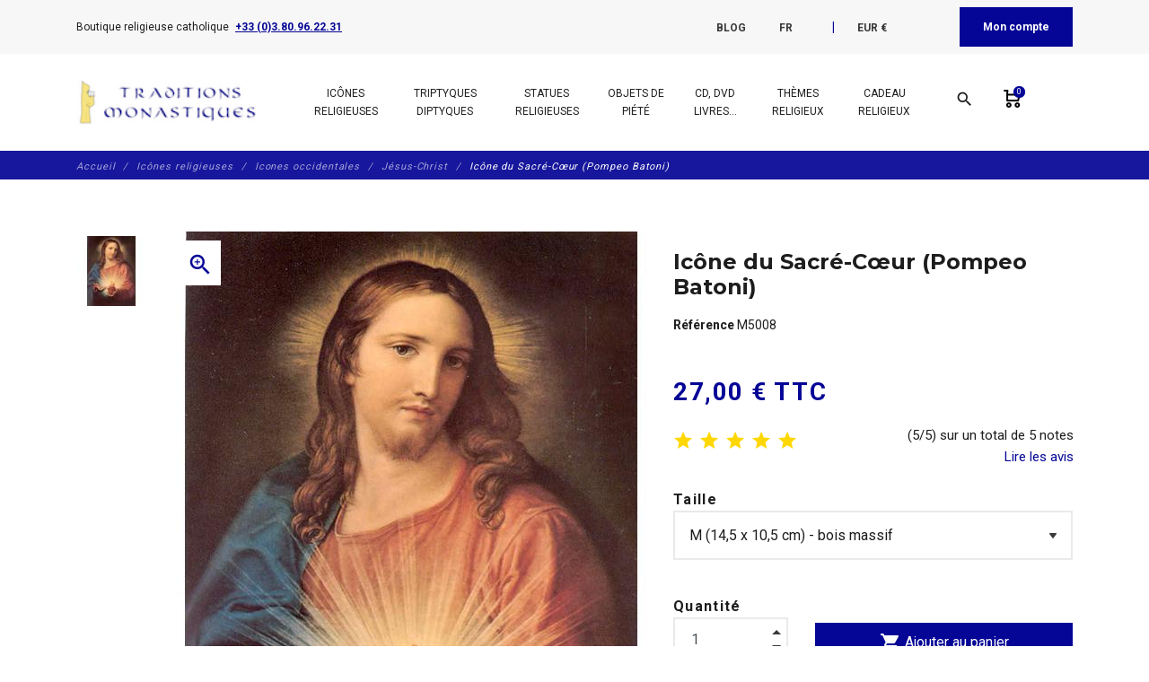

--- FILE ---
content_type: text/html; charset=utf-8
request_url: https://www.traditions-monastiques.com/fr/icone-sacre-coeur-jesus/6-94-sacre-coeur-ic-5008.html
body_size: 57313
content:
<!DOCTYPE html>
<html lang="fr">

    <head>
        
            
    <meta charset="utf-8">


    <meta http-equiv="x-ua-compatible" content="ie=edge">



      <link rel="canonical" href="https://www.traditions-monastiques.com/fr/icone-sacre-coeur-jesus/6-94-sacre-coeur-ic-5008.html">
    
    <title>Vente achat d&#039;icônes religieuses : Le Sacré-Cœur (Réf. IC_5008)</title>
    
        
    
    <meta name="description" content="Acheter une Icône du Sacré-Cœur (Pompeo Batoni) (Réf. IC_5008). Boutique religieuse catholique. Les moines vous proposent des objets religieux de qualité pour votre coin prière, vos cadeaux de communion et autres événements chrétiens.">
    <meta name="keywords" content="IC_5008, Jésus, Christ, Icônes, Sacré, Cœur">
        
                    <link rel="canonical" href="https://www.traditions-monastiques.com/fr/icone-sacre-coeur-jesus/6-sacre-coeur-ic-5008.html">
            
    
                                    <link rel="alternate" href="https://www.traditions-monastiques.com/en/western-icons-jesus-christ-for-sale-art-prints-paintings/6-sacred-heart-ic-5008.html" hreflang="en-us">
                            <link rel="alternate" href="https://www.traditions-monastiques.com/fr/icone-sacre-coeur-jesus/6-sacre-coeur-ic-5008.html" hreflang="fr-fr">
                            <link rel="alternate" href="https://www.traditions-monastiques.com/es/iconos-jesuscristo/6-sagrado-corazon-ic-5008.html" hreflang="es-es">
                            <link rel="alternate" href="https://www.traditions-monastiques.com/nl/western-icons-jesus-christ-for-sale-art-prints-paintings/6-sacred-heart-ic-5008.html" hreflang="nl-nl">
                        
    
        <script type="application/ld+json">
  {
    "@context": "https://schema.org",
    "@type": "Organization",
    "name" : "Traditions Monastiques",
    "url" : "https://www.traditions-monastiques.com/fr/"
         ,"logo": {
        "@type": "ImageObject",
        "url":"https://www.traditions-monastiques.com/img/traditions-monastiques-test-logo-1580205553.jpg"
      }
      }
</script>

<script type="application/ld+json">
  {
    "@context": "https://schema.org",
    "@type": "WebPage",
    "isPartOf": {
      "@type": "WebSite",
      "url":  "https://www.traditions-monastiques.com/fr/",
      "name": "Traditions Monastiques"
    },
    "name": "Vente achat d&#039;icônes religieuses : Le Sacré-Cœur (Réf. IC_5008)",
    "url":  "https://www.traditions-monastiques.com/fr/icone-sacre-coeur-jesus/6-94-sacre-coeur-ic-5008.html"
  }
</script>


  <script type="application/ld+json">
    {
      "@context": "https://schema.org",
      "@type": "BreadcrumbList",
      "itemListElement": [
                  {
            "@type": "ListItem",
            "position": 1,
            "name": "Accueil",
            "item": "https://www.traditions-monastiques.com/fr/"
          },                  {
            "@type": "ListItem",
            "position": 2,
            "name": "Icônes religieuses",
            "item": "https://www.traditions-monastiques.com/fr/153-produit-monastique-icones-religieuses-boutique-icone-religieuse"
          },                  {
            "@type": "ListItem",
            "position": 3,
            "name": "Icones occidentales",
            "item": "https://www.traditions-monastiques.com/fr/155-produits-monastiques-icones-religieuses-occidentales"
          },                  {
            "@type": "ListItem",
            "position": 4,
            "name": "Jésus-Christ",
            "item": "https://www.traditions-monastiques.com/fr/158-icone-sacre-coeur-jesus"
          },                  {
            "@type": "ListItem",
            "position": 5,
            "name": "Icône du Sacré-Cœur (Pompeo Batoni)",
            "item": "https://www.traditions-monastiques.com/fr/icone-sacre-coeur-jesus/6-94-sacre-coeur-ic-5008.html#/tailles_dispo-m_145_x_105_cm_bois_massif"
          }              ]
    }
  </script>
    

    



    <meta property="og:title" content="Vente achat d&#039;icônes religieuses : Le Sacré-Cœur (Réf. IC_5008)" />
    <meta property="og:description" content="Acheter une Icône du Sacré-Cœur (Pompeo Batoni) (Réf. IC_5008). Boutique religieuse catholique. Les moines vous proposent des objets religieux de qualité pour votre coin prière, vos cadeaux de communion et autres événements chrétiens." />
    <meta property="og:url" content="https://www.traditions-monastiques.com/fr/icone-sacre-coeur-jesus/6-94-sacre-coeur-ic-5008.html" />
    <meta property="og:site_name" content="Traditions Monastiques" />
    


    <meta name="viewport" content="width=device-width, initial-scale=1, shrink-to-fit=no">



    <link rel="icon" type="image/vnd.microsoft.icon" href="https://www.traditions-monastiques.com/img/favicon.ico?1580205553">
    <link rel="shortcut icon" type="image/x-icon" href="https://www.traditions-monastiques.com/img/favicon.ico?1580205553">



        <link rel="stylesheet" href="/modules/ps_checkout/views/css/payments.css?version=8.5.0.5" type="text/css" media="all">
    <link rel="stylesheet" href="https://www.traditions-monastiques.com/themes/fashionseo_child/assets/cache/theme-356cc1290.css" type="text/css" media="all">




      <script type="text/javascript" src="https://www.traditions-monastiques.com/themes/fashionseo_child/assets/cache/head-58664b289.js" ></script>


  <script type="text/javascript">
        var btGapTag = {"tagContent":{"tracking_type":{"label":"tracking_type","value":"view_item"},"content_type":{"label":"content_type","value":"'product'"},"contents":{"label":"contents","value":[{"item_id":"6_94","item_name":"Icone du Sacre-Coeur (Pompeo Batoni)  M (14,5 x 10,5 cm) - bois massif","currency":"EUR","item_category":"J\u00e9sus-Christ","price":27,"item_brand":"No brand"}]},"coupon_name":{"label":"coupon","value":"no_coupon"},"value":{"label":"value","value":27},"currency":{"label":"currency","value":"EUR"}},"elementCategoryProduct":"article.product-miniature","elementShipping":"input[type=radio]","elementPayment":".ps-shown-by-js","elementlogin":"button#submit-login","elementsignup":"div.no-account","elementWishCat":"","elementWishProd":"","gaId":"G-NRBC22JCQX","gaEnable":"1","ajaxUrl":"https:\/\/www.traditions-monastiques.com\/fr\/module\/ganalyticspro\/ajax","token":"1771ff2c776cb6ab47549db073b8a8e4","bRefund":false,"bPartialRefund":false,"bUseConsent":"1","bforceTag":"","bUseAxeption":"","bConsentHtmlElement":"","bConsentHtmlElementSecond":"","iConsentConsentLvl":0,"referer":null,"acbIsInstalled":true,"tagCurrency":"EUR","gaUserId":0};
        var btSpr = {"ajaxUrl":"https:\/\/www.traditions-monastiques.com\/fr\/module\/gsnippetsreviews\/ajax","isPostedReview":false,"sprCloseButton":"Fermer","spr_script":"\/modules\/gsnippetsreviews\/views\/js\/front\/product.js"};
        var dc_controller = "https:\/\/www.traditions-monastiques.com\/fr\/module\/displaycombinations\/prices?";
        var ecoparticipation = 0;
        var hiGiftWrappingProducts = [];
        var megapaymentfeeIdOption = "";
        var megapaymentfeeTypeCheckout = "prestashop";
        var pm_crosssellingoncart = {"product_selection":[{"id":2125,"attributes":[],"show_price":1,"weight_unit":"kg","url":"https:\/\/www.traditions-monastiques.com\/fr\/aides\/2125-don-abbaye-flavigny-aide5.html","canonical_url":"https:\/\/www.traditions-monastiques.com\/fr\/aides\/2125-don-abbaye-flavigny-aide5.html","add_to_cart_url":"https:\/\/www.traditions-monastiques.com\/fr\/index.php?controller=cart&add=1&id_product=2125&id_product_attribute=0","condition":"new","delivery_information":"exp\u00e9di\u00e9 sous 1 \u00e0 4 jours","embedded_attributes":{"id_product":2125,"id_supplier":0,"id_manufacturer":0,"id_category_default":32,"id_shop_default":1,"on_sale":0,"online_only":0,"ecotax":"0.000000","quantity":97893,"minimal_quantity":1,"low_stock_threshold":0,"low_stock_alert":0,"price":"5,00\u00a0\u20ac","unit_price_ratio":0,"additional_shipping_cost":"0.000000","unity":"0.000000","unit_price":"0,00\u00a0\u20ac","reference":"AIDE5","out_of_stock":1,"customizable":0,"uploadable_files":0,"text_fields":0,"active":1,"redirect_type":"default","id_type_redirected":0,"available_for_order":1,"available_date":"0000-00-00","show_condition":0,"condition":"new","show_price":1,"indexed":1,"visibility":"both","is_virtual":1,"cache_default_attribute":0,"date_add":"2022-10-31 00:00:00","date_upd":"2022-12-02 16:12:17","advanced_stock_management":0,"pack_stock_type":3,"description":"<p style=\"text-align: justify;\"><span style=\"font-size: 12pt; font-family: verdana, geneva;\">Le site traditions-monastiques.com est g\u00e9r\u00e9 par les b\u00e9n\u00e9dictins de l'Abbaye Saint-Joseph de Clairval \u00e0 Flavigny sur Ozerain (France).<BR \/>Nous entreprenons d'importants travaux d'agrandissement des ateliers et la construction de nouveaux b\u00e2timents pour la vie monastique.<BR \/>Pour subvenir au co\u00fbt de ces travaux, nous avons besoin de faire appel \u00e0 la g\u00e9n\u00e9rosit\u00e9 des fid\u00e8les.<BR \/><BR \/>Pour en savoir plus sur nos projets, vous pouvez consulter cette page :<BR \/><A href=\"https:\/\/www.clairval.com\/campagne-de-levee-de-fonds\/\" target=\"_blank\" rel=\"noopener noreferrer\"><U><I>Travaux en pr\u00e9vision<\/I><\/U><\/A><BR \/><BR \/>Pour en savoir plus sur chaque projet :<BR \/>- <A href=\"https:\/\/www.clairval.com\/nous-agrandir\/les-ateliers\/\" target=\"_blank\" rel=\"noopener noreferrer\"><U><I>Agrandissement des ateliers<\/I><\/U><\/A><BR \/>- <A href=\"https:\/\/www.clairval.com\/nous-agrandir\/le-coeur-du-monastere\/\" target=\"_blank\" rel=\"noopener noreferrer\"><U><I>Travaux au coeur du monast\u00e8re<\/I><\/U><\/A><BR \/><BR \/>2 vid\u00e9os vous aiderons aussi \u00e0 mieux comprendre nos projets :<BR \/>- <A href=\"https:\/\/www.clairval.org\/ABBAYE-lieu.mp4\" target=\"_blank\" rel=\"noopener noreferrer\"><U><I>Vid\u00e9o sur les lieux<\/I><\/U><\/A><BR \/>- <A href=\"https:\/\/www.clairval.org\/ABBAYE-projet.mp4\" target=\"_blank\" rel=\"noopener noreferrer\"><U><I>Vid\u00e9o sur les projets<\/I><\/U><\/A><BR \/><BR \/>Etat des travaux :<BR \/>- <A href=\"https:\/\/www.clairval.org\/Abbaye-TRAVAUX-Ateliers-AVRIL-MAI-2024.mp4\" target=\"_blank\" rel=\"noopener noreferrer\"><U><I>Vid\u00e9o sur les travaux avril-mai 2024<\/I><\/U><\/A><BR \/><BR \/>Si vous d\u00e9sirez faire un don plus \u00e9lev\u00e9 vous pouvez :<BR \/>- soit augmenter la \"quantit\u00e9 command\u00e9e\"<BR \/>- soit aller sur notre site clairval.com : <A href=\"https:\/\/www.clairval.com\/faire-un-don\/\" target=\"_blank\" rel=\"noopener noreferrer\"><U><I>Faire un don<\/I><\/U><\/A><BR \/><BR \/>Nous vous remercions par avance de votre charit\u00e9 et que saint Joseph vous le rende au centuple.<\/span><\/p>","description_short":"Don de 5 euros pour Traditions Monastiques. Pour aider l'abbaye saint Joseph de Flavigny \u00e0 r\u00e9aliser d'importants travaux","link_rewrite":"don-abbaye-flavigny-aide5","meta_description":"Test Don de 5 euros pour Traditions Monastiques (R\u00e9f. AIDE5). Boutique religieuse catholique. Les moines vous proposent des objets religieux de qualit\u00e9 pour votre coin pri\u00e8re, vos cadeaux de communion et autres \u00e9v\u00e9nements chr\u00e9tiens.","meta_keywords":"","meta_title":"test Don de 5 euros pour Traditions Monastiques test","name":"Don de 5 euros pour Traditions Monastiques","available_now":"En stock","available_later":"Provisoirement en rupture de stock","delivery_in_stock":"","delivery_out_stock":"","new":0,"id_product_attribute":0,"id_image":"2125-4574","manufacturer_name":null,"allow_oosp":1,"category":"aides","category_name":"Aides","link":"https:\/\/www.traditions-monastiques.com\/fr\/aides\/2125-don-abbaye-flavigny-aide5.html","attribute_price":0,"price_tax_exc":5,"price_without_reduction":5,"reduction":0,"specific_prices":[],"quantity_all_versions":97893,"features":[{"name":"R\u00e9f\u00e9rence","value":"AIDE5","id_feature":2,"position":0,"id_feature_value":7393},{"name":"Nom du produit","value":"56 x 40 cm (Panneau central) ; 40 x 30,5 cm (Panneaux lat\u00e9raux)","id_feature":1,"position":1,"id_feature_value":0}],"attachments":[],"virtual":1,"pack":0,"packItems":[],"nopackprice":0,"customization_required":false,"rate":0,"tax_name":"TVA 0%","ecotax_rate":0,"images":[{"cover":1,"id_image":4574,"legend":"Don de 5 euros en faveur de l'abbaye st Joseph de Clairval","position":1,"bySize":{"small_default":{"url":"https:\/\/www.traditions-monastiques.com\/4574-small_default\/don-abbaye-flavigny-aide5.jpg","width":98,"height":98,"sources":{"jpg":"https:\/\/www.traditions-monastiques.com\/4574-small_default\/don-abbaye-flavigny-aide5.jpg"}},"cart_default":{"url":"https:\/\/www.traditions-monastiques.com\/4574-cart_default\/don-abbaye-flavigny-aide5.jpg","width":125,"height":125,"sources":{"jpg":"https:\/\/www.traditions-monastiques.com\/4574-cart_default\/don-abbaye-flavigny-aide5.jpg"}},"home_default":{"url":"https:\/\/www.traditions-monastiques.com\/4574-home_default\/don-abbaye-flavigny-aide5.jpg","width":250,"height":250,"sources":{"jpg":"https:\/\/www.traditions-monastiques.com\/4574-home_default\/don-abbaye-flavigny-aide5.jpg"}},"medium_default":{"url":"https:\/\/www.traditions-monastiques.com\/4574-medium_default\/don-abbaye-flavigny-aide5.jpg","width":452,"height":452,"sources":{"jpg":"https:\/\/www.traditions-monastiques.com\/4574-medium_default\/don-abbaye-flavigny-aide5.jpg"}},"large_default":{"url":"https:\/\/www.traditions-monastiques.com\/4574-large_default\/don-abbaye-flavigny-aide5.jpg","width":800,"height":800,"sources":{"jpg":"https:\/\/www.traditions-monastiques.com\/4574-large_default\/don-abbaye-flavigny-aide5.jpg"}}},"small":{"url":"https:\/\/www.traditions-monastiques.com\/4574-small_default\/don-abbaye-flavigny-aide5.jpg","width":98,"height":98,"sources":{"jpg":"https:\/\/www.traditions-monastiques.com\/4574-small_default\/don-abbaye-flavigny-aide5.jpg"}},"medium":{"url":"https:\/\/www.traditions-monastiques.com\/4574-home_default\/don-abbaye-flavigny-aide5.jpg","width":250,"height":250,"sources":{"jpg":"https:\/\/www.traditions-monastiques.com\/4574-home_default\/don-abbaye-flavigny-aide5.jpg"}},"large":{"url":"https:\/\/www.traditions-monastiques.com\/4574-large_default\/don-abbaye-flavigny-aide5.jpg","width":800,"height":800,"sources":{"jpg":"https:\/\/www.traditions-monastiques.com\/4574-large_default\/don-abbaye-flavigny-aide5.jpg"}},"associatedVariants":[]}],"cover":{"cover":1,"id_image":4574,"legend":"Don de 5 euros en faveur de l'abbaye st Joseph de Clairval","position":1,"bySize":{"small_default":{"url":"https:\/\/www.traditions-monastiques.com\/4574-small_default\/don-abbaye-flavigny-aide5.jpg","width":98,"height":98,"sources":{"jpg":"https:\/\/www.traditions-monastiques.com\/4574-small_default\/don-abbaye-flavigny-aide5.jpg"}},"cart_default":{"url":"https:\/\/www.traditions-monastiques.com\/4574-cart_default\/don-abbaye-flavigny-aide5.jpg","width":125,"height":125,"sources":{"jpg":"https:\/\/www.traditions-monastiques.com\/4574-cart_default\/don-abbaye-flavigny-aide5.jpg"}},"home_default":{"url":"https:\/\/www.traditions-monastiques.com\/4574-home_default\/don-abbaye-flavigny-aide5.jpg","width":250,"height":250,"sources":{"jpg":"https:\/\/www.traditions-monastiques.com\/4574-home_default\/don-abbaye-flavigny-aide5.jpg"}},"medium_default":{"url":"https:\/\/www.traditions-monastiques.com\/4574-medium_default\/don-abbaye-flavigny-aide5.jpg","width":452,"height":452,"sources":{"jpg":"https:\/\/www.traditions-monastiques.com\/4574-medium_default\/don-abbaye-flavigny-aide5.jpg"}},"large_default":{"url":"https:\/\/www.traditions-monastiques.com\/4574-large_default\/don-abbaye-flavigny-aide5.jpg","width":800,"height":800,"sources":{"jpg":"https:\/\/www.traditions-monastiques.com\/4574-large_default\/don-abbaye-flavigny-aide5.jpg"}}},"small":{"url":"https:\/\/www.traditions-monastiques.com\/4574-small_default\/don-abbaye-flavigny-aide5.jpg","width":98,"height":98,"sources":{"jpg":"https:\/\/www.traditions-monastiques.com\/4574-small_default\/don-abbaye-flavigny-aide5.jpg"}},"medium":{"url":"https:\/\/www.traditions-monastiques.com\/4574-home_default\/don-abbaye-flavigny-aide5.jpg","width":250,"height":250,"sources":{"jpg":"https:\/\/www.traditions-monastiques.com\/4574-home_default\/don-abbaye-flavigny-aide5.jpg"}},"large":{"url":"https:\/\/www.traditions-monastiques.com\/4574-large_default\/don-abbaye-flavigny-aide5.jpg","width":800,"height":800,"sources":{"jpg":"https:\/\/www.traditions-monastiques.com\/4574-large_default\/don-abbaye-flavigny-aide5.jpg"}},"associatedVariants":[]},"has_discount":false,"discount_type":null,"discount_percentage":null,"discount_percentage_absolute":null,"discount_amount":null,"discount_amount_to_display":null,"price_amount":5,"unit_price_full":"0,00\u00a0\u20ac 0.000000","show_availability":true,"availability_message":"En stock","availability_date":null,"availability":"available"},"file_size_formatted":null,"attachments":[],"quantity_discounts":[],"reference_to_display":"AIDE5","grouped_features":{"R\u00e9f\u00e9rence":{"name":"R\u00e9f\u00e9rence","value":"AIDE5","id_feature":2,"position":0,"id_feature_value":7393},"Nom du produit":{"name":"Nom du produit","value":"56 x 40 cm (Panneau central) ; 40 x 30,5 cm (Panneaux lat\u00e9raux)","id_feature":1,"position":1,"id_feature_value":0}},"seo_availability":"https:\/\/schema.org\/InStock","labels":{"tax_short":"TTC","tax_long":"TTC"},"ecotax":"0.000000","flags":[],"main_variants":[],"combination_specific_data":null,"specific_references":null,"id_product":2125,"id_supplier":0,"id_manufacturer":0,"id_category_default":32,"id_shop_default":1,"on_sale":0,"online_only":0,"ean13":"0","upc":"","mpn":"","quantity":97893,"minimal_quantity":1,"low_stock_threshold":0,"low_stock_alert":0,"price":"5,00\u00a0\u20ac","wholesale_price":"0.000000","unit_price_ratio":0,"additional_shipping_cost":"0.000000","unity":"0.000000","unit_price":"0.000000","reference":"AIDE5","supplier_reference":"","location":"","width":"0.000000","height":"0.000000","depth":"0.000000","weight":"0.000000","out_of_stock":1,"additional_delivery_times":1,"quantity_discount":0,"customizable":0,"uploadable_files":0,"text_fields":0,"active":1,"redirect_type":"default","id_type_redirected":0,"available_for_order":1,"available_date":"0000-00-00","show_condition":0,"indexed":1,"visibility":"both","cache_is_pack":0,"cache_has_attachments":0,"is_virtual":1,"cache_default_attribute":0,"date_add":"2022-10-31 00:00:00","date_upd":"2022-12-02 16:12:17","no_franco":0,"advanced_stock_management":0,"id_tax_rules_group":4,"pack_stock_type":3,"isbn":"","state":1,"product_type":"virtual","id_shop":1,"id_lang":2,"description":"<p style=\"text-align: justify;\"><span style=\"font-size: 12pt; font-family: verdana, geneva;\">Le site traditions-monastiques.com est g\u00e9r\u00e9 par les b\u00e9n\u00e9dictins de l'Abbaye Saint-Joseph de Clairval \u00e0 Flavigny sur Ozerain (France).<BR \/>Nous entreprenons d'importants travaux d'agrandissement des ateliers et la construction de nouveaux b\u00e2timents pour la vie monastique.<BR \/>Pour subvenir au co\u00fbt de ces travaux, nous avons besoin de faire appel \u00e0 la g\u00e9n\u00e9rosit\u00e9 des fid\u00e8les.<BR \/><BR \/>Pour en savoir plus sur nos projets, vous pouvez consulter cette page :<BR \/><A href=\"https:\/\/www.clairval.com\/campagne-de-levee-de-fonds\/\" target=\"_blank\" rel=\"noopener noreferrer\"><U><I>Travaux en pr\u00e9vision<\/I><\/U><\/A><BR \/><BR \/>Pour en savoir plus sur chaque projet :<BR \/>- <A href=\"https:\/\/www.clairval.com\/nous-agrandir\/les-ateliers\/\" target=\"_blank\" rel=\"noopener noreferrer\"><U><I>Agrandissement des ateliers<\/I><\/U><\/A><BR \/>- <A href=\"https:\/\/www.clairval.com\/nous-agrandir\/le-coeur-du-monastere\/\" target=\"_blank\" rel=\"noopener noreferrer\"><U><I>Travaux au coeur du monast\u00e8re<\/I><\/U><\/A><BR \/><BR \/>2 vid\u00e9os vous aiderons aussi \u00e0 mieux comprendre nos projets :<BR \/>- <A href=\"https:\/\/www.clairval.org\/ABBAYE-lieu.mp4\" target=\"_blank\" rel=\"noopener noreferrer\"><U><I>Vid\u00e9o sur les lieux<\/I><\/U><\/A><BR \/>- <A href=\"https:\/\/www.clairval.org\/ABBAYE-projet.mp4\" target=\"_blank\" rel=\"noopener noreferrer\"><U><I>Vid\u00e9o sur les projets<\/I><\/U><\/A><BR \/><BR \/>Etat des travaux :<BR \/>- <A href=\"https:\/\/www.clairval.org\/Abbaye-TRAVAUX-Ateliers-AVRIL-MAI-2024.mp4\" target=\"_blank\" rel=\"noopener noreferrer\"><U><I>Vid\u00e9o sur les travaux avril-mai 2024<\/I><\/U><\/A><BR \/><BR \/>Si vous d\u00e9sirez faire un don plus \u00e9lev\u00e9 vous pouvez :<BR \/>- soit augmenter la \"quantit\u00e9 command\u00e9e\"<BR \/>- soit aller sur notre site clairval.com : <A href=\"https:\/\/www.clairval.com\/faire-un-don\/\" target=\"_blank\" rel=\"noopener noreferrer\"><U><I>Faire un don<\/I><\/U><\/A><BR \/><BR \/>Nous vous remercions par avance de votre charit\u00e9 et que saint Joseph vous le rende au centuple.<\/span><\/p>","description_short":"Don de 5 euros pour Traditions Monastiques. Pour aider l'abbaye saint Joseph de Flavigny \u00e0 r\u00e9aliser d'importants travaux","link_rewrite":"don-abbaye-flavigny-aide5","meta_description":"Test Don de 5 euros pour Traditions Monastiques (R\u00e9f. AIDE5). Boutique religieuse catholique. Les moines vous proposent des objets religieux de qualit\u00e9 pour votre coin pri\u00e8re, vos cadeaux de communion et autres \u00e9v\u00e9nements chr\u00e9tiens.","meta_keywords":"","meta_title":"test Don de 5 euros pour Traditions Monastiques test","name":"Don de 5 euros pour Traditions Monastiques","available_now":"En stock","available_later":"Provisoirement en rupture de stock","title":null,"delivery_in_stock":"","delivery_out_stock":"","new":0,"id_product_attribute":0,"product_attribute_minimal_quantity":null,"id_image":"2125-4574","legend":"Don de 5 euros en faveur de l'abbaye st Joseph de Clairval","manufacturer_name":null,"category_default":"Aides","orderprice":"5.000000","allow_oosp":1,"cover_image_id":4574,"category":"aides","category_name":"Aides","link":"https:\/\/www.traditions-monastiques.com\/fr\/aides\/2125-don-abbaye-flavigny-aide5.html","attribute_price":0,"price_tax_exc":5,"price_without_reduction":5,"price_without_reduction_without_tax":5,"reduction":0,"reduction_without_tax":0,"specific_prices":[],"quantity_all_versions":97893,"features":[{"name":"R\u00e9f\u00e9rence","value":"AIDE5","id_feature":2,"position":0,"id_feature_value":7393},{"name":"Nom du produit","value":"56 x 40 cm (Panneau central) ; 40 x 30,5 cm (Panneaux lat\u00e9raux)","id_feature":1,"position":1,"id_feature_value":0}],"virtual":1,"pack":0,"packItems":[],"nopackprice":0,"customization_required":false,"rate":0,"tax_name":"TVA 0%","ecotax_rate":0,"unit_price_tax_excluded":0,"unit_price_tax_included":0,"images":[{"cover":1,"id_image":4574,"legend":"Don de 5 euros en faveur de l'abbaye st Joseph de Clairval","position":1,"bySize":{"small_default":{"url":"https:\/\/www.traditions-monastiques.com\/4574-small_default\/don-abbaye-flavigny-aide5.jpg","width":98,"height":98,"sources":{"jpg":"https:\/\/www.traditions-monastiques.com\/4574-small_default\/don-abbaye-flavigny-aide5.jpg"}},"cart_default":{"url":"https:\/\/www.traditions-monastiques.com\/4574-cart_default\/don-abbaye-flavigny-aide5.jpg","width":125,"height":125,"sources":{"jpg":"https:\/\/www.traditions-monastiques.com\/4574-cart_default\/don-abbaye-flavigny-aide5.jpg"}},"home_default":{"url":"https:\/\/www.traditions-monastiques.com\/4574-home_default\/don-abbaye-flavigny-aide5.jpg","width":250,"height":250,"sources":{"jpg":"https:\/\/www.traditions-monastiques.com\/4574-home_default\/don-abbaye-flavigny-aide5.jpg"}},"medium_default":{"url":"https:\/\/www.traditions-monastiques.com\/4574-medium_default\/don-abbaye-flavigny-aide5.jpg","width":452,"height":452,"sources":{"jpg":"https:\/\/www.traditions-monastiques.com\/4574-medium_default\/don-abbaye-flavigny-aide5.jpg"}},"large_default":{"url":"https:\/\/www.traditions-monastiques.com\/4574-large_default\/don-abbaye-flavigny-aide5.jpg","width":800,"height":800,"sources":{"jpg":"https:\/\/www.traditions-monastiques.com\/4574-large_default\/don-abbaye-flavigny-aide5.jpg"}}},"small":{"url":"https:\/\/www.traditions-monastiques.com\/4574-small_default\/don-abbaye-flavigny-aide5.jpg","width":98,"height":98,"sources":{"jpg":"https:\/\/www.traditions-monastiques.com\/4574-small_default\/don-abbaye-flavigny-aide5.jpg"}},"medium":{"url":"https:\/\/www.traditions-monastiques.com\/4574-home_default\/don-abbaye-flavigny-aide5.jpg","width":250,"height":250,"sources":{"jpg":"https:\/\/www.traditions-monastiques.com\/4574-home_default\/don-abbaye-flavigny-aide5.jpg"}},"large":{"url":"https:\/\/www.traditions-monastiques.com\/4574-large_default\/don-abbaye-flavigny-aide5.jpg","width":800,"height":800,"sources":{"jpg":"https:\/\/www.traditions-monastiques.com\/4574-large_default\/don-abbaye-flavigny-aide5.jpg"}},"associatedVariants":[]}],"default_image":{"cover":1,"id_image":4574,"legend":"Don de 5 euros en faveur de l'abbaye st Joseph de Clairval","position":1,"bySize":{"small_default":{"url":"https:\/\/www.traditions-monastiques.com\/4574-small_default\/don-abbaye-flavigny-aide5.jpg","width":98,"height":98,"sources":{"jpg":"https:\/\/www.traditions-monastiques.com\/4574-small_default\/don-abbaye-flavigny-aide5.jpg"}},"cart_default":{"url":"https:\/\/www.traditions-monastiques.com\/4574-cart_default\/don-abbaye-flavigny-aide5.jpg","width":125,"height":125,"sources":{"jpg":"https:\/\/www.traditions-monastiques.com\/4574-cart_default\/don-abbaye-flavigny-aide5.jpg"}},"home_default":{"url":"https:\/\/www.traditions-monastiques.com\/4574-home_default\/don-abbaye-flavigny-aide5.jpg","width":250,"height":250,"sources":{"jpg":"https:\/\/www.traditions-monastiques.com\/4574-home_default\/don-abbaye-flavigny-aide5.jpg"}},"medium_default":{"url":"https:\/\/www.traditions-monastiques.com\/4574-medium_default\/don-abbaye-flavigny-aide5.jpg","width":452,"height":452,"sources":{"jpg":"https:\/\/www.traditions-monastiques.com\/4574-medium_default\/don-abbaye-flavigny-aide5.jpg"}},"large_default":{"url":"https:\/\/www.traditions-monastiques.com\/4574-large_default\/don-abbaye-flavigny-aide5.jpg","width":800,"height":800,"sources":{"jpg":"https:\/\/www.traditions-monastiques.com\/4574-large_default\/don-abbaye-flavigny-aide5.jpg"}}},"small":{"url":"https:\/\/www.traditions-monastiques.com\/4574-small_default\/don-abbaye-flavigny-aide5.jpg","width":98,"height":98,"sources":{"jpg":"https:\/\/www.traditions-monastiques.com\/4574-small_default\/don-abbaye-flavigny-aide5.jpg"}},"medium":{"url":"https:\/\/www.traditions-monastiques.com\/4574-home_default\/don-abbaye-flavigny-aide5.jpg","width":250,"height":250,"sources":{"jpg":"https:\/\/www.traditions-monastiques.com\/4574-home_default\/don-abbaye-flavigny-aide5.jpg"}},"large":{"url":"https:\/\/www.traditions-monastiques.com\/4574-large_default\/don-abbaye-flavigny-aide5.jpg","width":800,"height":800,"sources":{"jpg":"https:\/\/www.traditions-monastiques.com\/4574-large_default\/don-abbaye-flavigny-aide5.jpg"}},"associatedVariants":[]},"cover":{"cover":1,"id_image":4574,"legend":"Don de 5 euros en faveur de l'abbaye st Joseph de Clairval","position":1,"bySize":{"small_default":{"url":"https:\/\/www.traditions-monastiques.com\/4574-small_default\/don-abbaye-flavigny-aide5.jpg","width":98,"height":98,"sources":{"jpg":"https:\/\/www.traditions-monastiques.com\/4574-small_default\/don-abbaye-flavigny-aide5.jpg"}},"cart_default":{"url":"https:\/\/www.traditions-monastiques.com\/4574-cart_default\/don-abbaye-flavigny-aide5.jpg","width":125,"height":125,"sources":{"jpg":"https:\/\/www.traditions-monastiques.com\/4574-cart_default\/don-abbaye-flavigny-aide5.jpg"}},"home_default":{"url":"https:\/\/www.traditions-monastiques.com\/4574-home_default\/don-abbaye-flavigny-aide5.jpg","width":250,"height":250,"sources":{"jpg":"https:\/\/www.traditions-monastiques.com\/4574-home_default\/don-abbaye-flavigny-aide5.jpg"}},"medium_default":{"url":"https:\/\/www.traditions-monastiques.com\/4574-medium_default\/don-abbaye-flavigny-aide5.jpg","width":452,"height":452,"sources":{"jpg":"https:\/\/www.traditions-monastiques.com\/4574-medium_default\/don-abbaye-flavigny-aide5.jpg"}},"large_default":{"url":"https:\/\/www.traditions-monastiques.com\/4574-large_default\/don-abbaye-flavigny-aide5.jpg","width":800,"height":800,"sources":{"jpg":"https:\/\/www.traditions-monastiques.com\/4574-large_default\/don-abbaye-flavigny-aide5.jpg"}}},"small":{"url":"https:\/\/www.traditions-monastiques.com\/4574-small_default\/don-abbaye-flavigny-aide5.jpg","width":98,"height":98,"sources":{"jpg":"https:\/\/www.traditions-monastiques.com\/4574-small_default\/don-abbaye-flavigny-aide5.jpg"}},"medium":{"url":"https:\/\/www.traditions-monastiques.com\/4574-home_default\/don-abbaye-flavigny-aide5.jpg","width":250,"height":250,"sources":{"jpg":"https:\/\/www.traditions-monastiques.com\/4574-home_default\/don-abbaye-flavigny-aide5.jpg"}},"large":{"url":"https:\/\/www.traditions-monastiques.com\/4574-large_default\/don-abbaye-flavigny-aide5.jpg","width":800,"height":800,"sources":{"jpg":"https:\/\/www.traditions-monastiques.com\/4574-large_default\/don-abbaye-flavigny-aide5.jpg"}},"associatedVariants":[]},"has_discount":false,"discount_type":null,"discount_percentage":null,"discount_percentage_absolute":null,"discount_amount":null,"discount_amount_to_display":null,"price_amount":5,"regular_price_amount":5,"regular_price":"5,00\u00a0\u20ac","discount_to_display":null,"unit_price_full":"0,00\u00a0\u20ac 0.000000","show_availability":true,"availability_message":"En stock","availability_submessage":null,"availability_date":null,"availability":"available"},{"id":2126,"attributes":[],"show_price":1,"weight_unit":"kg","url":"https:\/\/www.traditions-monastiques.com\/fr\/aides\/2126-don-abbaye-flavigny-aide10.html","canonical_url":"https:\/\/www.traditions-monastiques.com\/fr\/aides\/2126-don-abbaye-flavigny-aide10.html","add_to_cart_url":"https:\/\/www.traditions-monastiques.com\/fr\/index.php?controller=cart&add=1&id_product=2126&id_product_attribute=0","condition":"new","delivery_information":"exp\u00e9di\u00e9 sous 1 \u00e0 4 jours","embedded_attributes":{"id_product":2126,"id_supplier":0,"id_manufacturer":0,"id_category_default":32,"id_shop_default":1,"on_sale":0,"online_only":0,"ecotax":"0.000000","quantity":9272,"minimal_quantity":1,"low_stock_threshold":0,"low_stock_alert":0,"price":"10,00\u00a0\u20ac","unit_price_ratio":0,"additional_shipping_cost":"0.000000","unity":"0.000000","unit_price":"0,00\u00a0\u20ac","reference":"AIDE10","out_of_stock":1,"customizable":0,"uploadable_files":0,"text_fields":0,"active":1,"redirect_type":"default","id_type_redirected":0,"available_for_order":1,"available_date":"0000-00-00","show_condition":0,"condition":"new","show_price":1,"indexed":1,"visibility":"both","is_virtual":1,"cache_default_attribute":0,"date_add":"2022-10-31 00:00:00","date_upd":"2022-12-02 16:11:16","advanced_stock_management":0,"pack_stock_type":3,"description":"<p style=\"text-align: justify;\"><span style=\"font-size: 12pt; font-family: verdana, geneva;\">Le site traditions-monastiques.com est g\u00e9r\u00e9 par les b\u00e9n\u00e9dictins de l'Abbaye Saint-Joseph de Clairval \u00e0 Flavigny sur Ozerain (France).<BR \/>Nous entreprenons d'importants travaux d'agrandissement des ateliers et la construction de nouveaux b\u00e2timents pour la vie monastique.<BR \/>Pour subvenir au co\u00fbt de ces travaux, nous avons besoin de faire appel \u00e0 la g\u00e9n\u00e9rosit\u00e9 des fid\u00e8les.<BR \/><BR \/>Pour en savoir plus sur nos projets, vous pouvez consulter cette page :<BR \/><A href=\"https:\/\/www.clairval.com\/campagne-de-levee-de-fonds\/\" target=\"_blank\" rel=\"noopener noreferrer\"><U><I>Travaux en pr\u00e9vision<\/I><\/U><\/A><BR \/><BR \/>Pour en savoir plus sur chaque projet :<BR \/>- <A href=\"https:\/\/www.clairval.com\/nous-agrandir\/les-ateliers\/\" target=\"_blank\" rel=\"noopener noreferrer\"><U><I>Agrandissement des ateliers<\/I><\/U><\/A><BR \/>- <A href=\"https:\/\/www.clairval.com\/nous-agrandir\/le-coeur-du-monastere\/\" target=\"_blank\" rel=\"noopener noreferrer\"><U><I>Travaux au coeur du monast\u00e8re<\/I><\/U><\/A><BR \/><BR \/>2 vid\u00e9os vous aiderons aussi \u00e0 mieux comprendre nos projets :<BR \/>- <A href=\"https:\/\/www.clairval.org\/ABBAYE-lieu.mp4\" target=\"_blank\" rel=\"noopener noreferrer\"><U><I>Vid\u00e9o sur les lieux<\/I><\/U><\/A><BR \/>- <A href=\"https:\/\/www.clairval.org\/ABBAYE-projet.mp4\" target=\"_blank\" rel=\"noopener noreferrer\"><U><I>Vid\u00e9o sur les projets<\/I><\/U><\/A><BR \/><BR \/>Etat des travaux :<BR \/>- <A href=\"https:\/\/www.clairval.org\/Abbaye-TRAVAUX-Ateliers-AVRIL-MAI-2024.mp4\" target=\"_blank\" rel=\"noopener noreferrer\"><U><I>Vid\u00e9o sur les travaux avril-mai 2024<\/I><\/U><\/A><BR \/><BR \/>Si vous d\u00e9sirez faire un don plus \u00e9lev\u00e9 vous pouvez :<BR \/>- soit augmenter la \"quantit\u00e9 command\u00e9e\"<BR \/>- soit aller sur notre site clairval.com : <A href=\"https:\/\/www.clairval.com\/faire-un-don\/\" target=\"_blank\" rel=\"noopener noreferrer\"><U><I>Faire un don<\/I><\/U><\/A><BR \/><BR \/>Nous vous remercions par avance de votre charit\u00e9 et que saint Joseph vous le rende au centuple.<\/span><\/p>","description_short":"Don de 10 euros pour Traditions Monastiques. Pour aider l'abbaye saint Joseph de Flavigny \u00e0 r\u00e9aliser d'importants travaux","link_rewrite":"don-abbaye-flavigny-aide10","meta_description":"Test Don de 10 euros pour Traditions Monastiques (R\u00e9f. AIDE10). Boutique religieuse catholique. Les moines vous proposent des objets religieux de qualit\u00e9 pour votre coin pri\u00e8re, vos cadeaux de communion et autres \u00e9v\u00e9nements chr\u00e9tiens.","meta_keywords":"","meta_title":"test Don de 10 euros pour Traditions Monastiques test","name":"Don de 10 euros pour Traditions Monastiques","available_now":"En stock","available_later":"Provisoirement en rupture de stock","delivery_in_stock":"","delivery_out_stock":"","new":0,"id_product_attribute":0,"id_image":"2126-4575","manufacturer_name":null,"allow_oosp":1,"category":"aides","category_name":"Aides","link":"https:\/\/www.traditions-monastiques.com\/fr\/aides\/2126-don-abbaye-flavigny-aide10.html","attribute_price":0,"price_tax_exc":10,"price_without_reduction":10,"reduction":0,"specific_prices":[],"quantity_all_versions":9272,"features":[{"name":"R\u00e9f\u00e9rence","value":"AIDE10","id_feature":2,"position":0,"id_feature_value":7394}],"attachments":[],"virtual":1,"pack":0,"packItems":[],"nopackprice":0,"customization_required":false,"rate":0,"tax_name":"TVA 0%","ecotax_rate":0,"images":[{"cover":1,"id_image":4575,"legend":"Don de 10 euros en faveur de l'abbaye st Joseph de Clairval","position":1,"bySize":{"small_default":{"url":"https:\/\/www.traditions-monastiques.com\/4575-small_default\/don-abbaye-flavigny-aide10.jpg","width":98,"height":98,"sources":{"jpg":"https:\/\/www.traditions-monastiques.com\/4575-small_default\/don-abbaye-flavigny-aide10.jpg"}},"cart_default":{"url":"https:\/\/www.traditions-monastiques.com\/4575-cart_default\/don-abbaye-flavigny-aide10.jpg","width":125,"height":125,"sources":{"jpg":"https:\/\/www.traditions-monastiques.com\/4575-cart_default\/don-abbaye-flavigny-aide10.jpg"}},"home_default":{"url":"https:\/\/www.traditions-monastiques.com\/4575-home_default\/don-abbaye-flavigny-aide10.jpg","width":250,"height":250,"sources":{"jpg":"https:\/\/www.traditions-monastiques.com\/4575-home_default\/don-abbaye-flavigny-aide10.jpg"}},"medium_default":{"url":"https:\/\/www.traditions-monastiques.com\/4575-medium_default\/don-abbaye-flavigny-aide10.jpg","width":452,"height":452,"sources":{"jpg":"https:\/\/www.traditions-monastiques.com\/4575-medium_default\/don-abbaye-flavigny-aide10.jpg"}},"large_default":{"url":"https:\/\/www.traditions-monastiques.com\/4575-large_default\/don-abbaye-flavigny-aide10.jpg","width":800,"height":800,"sources":{"jpg":"https:\/\/www.traditions-monastiques.com\/4575-large_default\/don-abbaye-flavigny-aide10.jpg"}}},"small":{"url":"https:\/\/www.traditions-monastiques.com\/4575-small_default\/don-abbaye-flavigny-aide10.jpg","width":98,"height":98,"sources":{"jpg":"https:\/\/www.traditions-monastiques.com\/4575-small_default\/don-abbaye-flavigny-aide10.jpg"}},"medium":{"url":"https:\/\/www.traditions-monastiques.com\/4575-home_default\/don-abbaye-flavigny-aide10.jpg","width":250,"height":250,"sources":{"jpg":"https:\/\/www.traditions-monastiques.com\/4575-home_default\/don-abbaye-flavigny-aide10.jpg"}},"large":{"url":"https:\/\/www.traditions-monastiques.com\/4575-large_default\/don-abbaye-flavigny-aide10.jpg","width":800,"height":800,"sources":{"jpg":"https:\/\/www.traditions-monastiques.com\/4575-large_default\/don-abbaye-flavigny-aide10.jpg"}},"associatedVariants":[]}],"cover":{"cover":1,"id_image":4575,"legend":"Don de 10 euros en faveur de l'abbaye st Joseph de Clairval","position":1,"bySize":{"small_default":{"url":"https:\/\/www.traditions-monastiques.com\/4575-small_default\/don-abbaye-flavigny-aide10.jpg","width":98,"height":98,"sources":{"jpg":"https:\/\/www.traditions-monastiques.com\/4575-small_default\/don-abbaye-flavigny-aide10.jpg"}},"cart_default":{"url":"https:\/\/www.traditions-monastiques.com\/4575-cart_default\/don-abbaye-flavigny-aide10.jpg","width":125,"height":125,"sources":{"jpg":"https:\/\/www.traditions-monastiques.com\/4575-cart_default\/don-abbaye-flavigny-aide10.jpg"}},"home_default":{"url":"https:\/\/www.traditions-monastiques.com\/4575-home_default\/don-abbaye-flavigny-aide10.jpg","width":250,"height":250,"sources":{"jpg":"https:\/\/www.traditions-monastiques.com\/4575-home_default\/don-abbaye-flavigny-aide10.jpg"}},"medium_default":{"url":"https:\/\/www.traditions-monastiques.com\/4575-medium_default\/don-abbaye-flavigny-aide10.jpg","width":452,"height":452,"sources":{"jpg":"https:\/\/www.traditions-monastiques.com\/4575-medium_default\/don-abbaye-flavigny-aide10.jpg"}},"large_default":{"url":"https:\/\/www.traditions-monastiques.com\/4575-large_default\/don-abbaye-flavigny-aide10.jpg","width":800,"height":800,"sources":{"jpg":"https:\/\/www.traditions-monastiques.com\/4575-large_default\/don-abbaye-flavigny-aide10.jpg"}}},"small":{"url":"https:\/\/www.traditions-monastiques.com\/4575-small_default\/don-abbaye-flavigny-aide10.jpg","width":98,"height":98,"sources":{"jpg":"https:\/\/www.traditions-monastiques.com\/4575-small_default\/don-abbaye-flavigny-aide10.jpg"}},"medium":{"url":"https:\/\/www.traditions-monastiques.com\/4575-home_default\/don-abbaye-flavigny-aide10.jpg","width":250,"height":250,"sources":{"jpg":"https:\/\/www.traditions-monastiques.com\/4575-home_default\/don-abbaye-flavigny-aide10.jpg"}},"large":{"url":"https:\/\/www.traditions-monastiques.com\/4575-large_default\/don-abbaye-flavigny-aide10.jpg","width":800,"height":800,"sources":{"jpg":"https:\/\/www.traditions-monastiques.com\/4575-large_default\/don-abbaye-flavigny-aide10.jpg"}},"associatedVariants":[]},"has_discount":false,"discount_type":null,"discount_percentage":null,"discount_percentage_absolute":null,"discount_amount":null,"discount_amount_to_display":null,"price_amount":10,"unit_price_full":"0,00\u00a0\u20ac 0.000000","show_availability":true,"availability_message":"En stock","availability_date":null,"availability":"available"},"file_size_formatted":null,"attachments":[],"quantity_discounts":[],"reference_to_display":"AIDE10","grouped_features":{"R\u00e9f\u00e9rence":{"name":"R\u00e9f\u00e9rence","value":"AIDE10","id_feature":2,"position":0,"id_feature_value":7394}},"seo_availability":"https:\/\/schema.org\/InStock","labels":{"tax_short":"TTC","tax_long":"TTC"},"ecotax":"0.000000","flags":[],"main_variants":[],"combination_specific_data":null,"specific_references":null,"id_product":2126,"id_supplier":0,"id_manufacturer":0,"id_category_default":32,"id_shop_default":1,"on_sale":0,"online_only":0,"ean13":"0","upc":"","mpn":"","quantity":9272,"minimal_quantity":1,"low_stock_threshold":0,"low_stock_alert":0,"price":"10,00\u00a0\u20ac","wholesale_price":"0.000000","unit_price_ratio":0,"additional_shipping_cost":"0.000000","unity":"0.000000","unit_price":"0.000000","reference":"AIDE10","supplier_reference":"","location":"","width":"0.000000","height":"0.000000","depth":"0.000000","weight":"0.000000","out_of_stock":1,"additional_delivery_times":1,"quantity_discount":0,"customizable":0,"uploadable_files":0,"text_fields":0,"active":1,"redirect_type":"default","id_type_redirected":0,"available_for_order":1,"available_date":"0000-00-00","show_condition":0,"indexed":1,"visibility":"both","cache_is_pack":0,"cache_has_attachments":0,"is_virtual":1,"cache_default_attribute":0,"date_add":"2022-10-31 00:00:00","date_upd":"2022-12-02 16:11:16","no_franco":0,"advanced_stock_management":0,"id_tax_rules_group":4,"pack_stock_type":3,"isbn":"","state":1,"product_type":"virtual","id_shop":1,"id_lang":2,"description":"<p style=\"text-align: justify;\"><span style=\"font-size: 12pt; font-family: verdana, geneva;\">Le site traditions-monastiques.com est g\u00e9r\u00e9 par les b\u00e9n\u00e9dictins de l'Abbaye Saint-Joseph de Clairval \u00e0 Flavigny sur Ozerain (France).<BR \/>Nous entreprenons d'importants travaux d'agrandissement des ateliers et la construction de nouveaux b\u00e2timents pour la vie monastique.<BR \/>Pour subvenir au co\u00fbt de ces travaux, nous avons besoin de faire appel \u00e0 la g\u00e9n\u00e9rosit\u00e9 des fid\u00e8les.<BR \/><BR \/>Pour en savoir plus sur nos projets, vous pouvez consulter cette page :<BR \/><A href=\"https:\/\/www.clairval.com\/campagne-de-levee-de-fonds\/\" target=\"_blank\" rel=\"noopener noreferrer\"><U><I>Travaux en pr\u00e9vision<\/I><\/U><\/A><BR \/><BR \/>Pour en savoir plus sur chaque projet :<BR \/>- <A href=\"https:\/\/www.clairval.com\/nous-agrandir\/les-ateliers\/\" target=\"_blank\" rel=\"noopener noreferrer\"><U><I>Agrandissement des ateliers<\/I><\/U><\/A><BR \/>- <A href=\"https:\/\/www.clairval.com\/nous-agrandir\/le-coeur-du-monastere\/\" target=\"_blank\" rel=\"noopener noreferrer\"><U><I>Travaux au coeur du monast\u00e8re<\/I><\/U><\/A><BR \/><BR \/>2 vid\u00e9os vous aiderons aussi \u00e0 mieux comprendre nos projets :<BR \/>- <A href=\"https:\/\/www.clairval.org\/ABBAYE-lieu.mp4\" target=\"_blank\" rel=\"noopener noreferrer\"><U><I>Vid\u00e9o sur les lieux<\/I><\/U><\/A><BR \/>- <A href=\"https:\/\/www.clairval.org\/ABBAYE-projet.mp4\" target=\"_blank\" rel=\"noopener noreferrer\"><U><I>Vid\u00e9o sur les projets<\/I><\/U><\/A><BR \/><BR \/>Etat des travaux :<BR \/>- <A href=\"https:\/\/www.clairval.org\/Abbaye-TRAVAUX-Ateliers-AVRIL-MAI-2024.mp4\" target=\"_blank\" rel=\"noopener noreferrer\"><U><I>Vid\u00e9o sur les travaux avril-mai 2024<\/I><\/U><\/A><BR \/><BR \/>Si vous d\u00e9sirez faire un don plus \u00e9lev\u00e9 vous pouvez :<BR \/>- soit augmenter la \"quantit\u00e9 command\u00e9e\"<BR \/>- soit aller sur notre site clairval.com : <A href=\"https:\/\/www.clairval.com\/faire-un-don\/\" target=\"_blank\" rel=\"noopener noreferrer\"><U><I>Faire un don<\/I><\/U><\/A><BR \/><BR \/>Nous vous remercions par avance de votre charit\u00e9 et que saint Joseph vous le rende au centuple.<\/span><\/p>","description_short":"Don de 10 euros pour Traditions Monastiques. Pour aider l'abbaye saint Joseph de Flavigny \u00e0 r\u00e9aliser d'importants travaux","link_rewrite":"don-abbaye-flavigny-aide10","meta_description":"Test Don de 10 euros pour Traditions Monastiques (R\u00e9f. AIDE10). Boutique religieuse catholique. Les moines vous proposent des objets religieux de qualit\u00e9 pour votre coin pri\u00e8re, vos cadeaux de communion et autres \u00e9v\u00e9nements chr\u00e9tiens.","meta_keywords":"","meta_title":"test Don de 10 euros pour Traditions Monastiques test","name":"Don de 10 euros pour Traditions Monastiques","available_now":"En stock","available_later":"Provisoirement en rupture de stock","title":null,"delivery_in_stock":"","delivery_out_stock":"","new":0,"id_product_attribute":0,"product_attribute_minimal_quantity":null,"id_image":"2126-4575","legend":"Don de 10 euros en faveur de l'abbaye st Joseph de Clairval","manufacturer_name":null,"category_default":"Aides","orderprice":"10.000000","allow_oosp":1,"cover_image_id":4575,"category":"aides","category_name":"Aides","link":"https:\/\/www.traditions-monastiques.com\/fr\/aides\/2126-don-abbaye-flavigny-aide10.html","attribute_price":0,"price_tax_exc":10,"price_without_reduction":10,"price_without_reduction_without_tax":10,"reduction":0,"reduction_without_tax":0,"specific_prices":[],"quantity_all_versions":9272,"features":[{"name":"R\u00e9f\u00e9rence","value":"AIDE10","id_feature":2,"position":0,"id_feature_value":7394}],"virtual":1,"pack":0,"packItems":[],"nopackprice":0,"customization_required":false,"rate":0,"tax_name":"TVA 0%","ecotax_rate":0,"unit_price_tax_excluded":0,"unit_price_tax_included":0,"images":[{"cover":1,"id_image":4575,"legend":"Don de 10 euros en faveur de l'abbaye st Joseph de Clairval","position":1,"bySize":{"small_default":{"url":"https:\/\/www.traditions-monastiques.com\/4575-small_default\/don-abbaye-flavigny-aide10.jpg","width":98,"height":98,"sources":{"jpg":"https:\/\/www.traditions-monastiques.com\/4575-small_default\/don-abbaye-flavigny-aide10.jpg"}},"cart_default":{"url":"https:\/\/www.traditions-monastiques.com\/4575-cart_default\/don-abbaye-flavigny-aide10.jpg","width":125,"height":125,"sources":{"jpg":"https:\/\/www.traditions-monastiques.com\/4575-cart_default\/don-abbaye-flavigny-aide10.jpg"}},"home_default":{"url":"https:\/\/www.traditions-monastiques.com\/4575-home_default\/don-abbaye-flavigny-aide10.jpg","width":250,"height":250,"sources":{"jpg":"https:\/\/www.traditions-monastiques.com\/4575-home_default\/don-abbaye-flavigny-aide10.jpg"}},"medium_default":{"url":"https:\/\/www.traditions-monastiques.com\/4575-medium_default\/don-abbaye-flavigny-aide10.jpg","width":452,"height":452,"sources":{"jpg":"https:\/\/www.traditions-monastiques.com\/4575-medium_default\/don-abbaye-flavigny-aide10.jpg"}},"large_default":{"url":"https:\/\/www.traditions-monastiques.com\/4575-large_default\/don-abbaye-flavigny-aide10.jpg","width":800,"height":800,"sources":{"jpg":"https:\/\/www.traditions-monastiques.com\/4575-large_default\/don-abbaye-flavigny-aide10.jpg"}}},"small":{"url":"https:\/\/www.traditions-monastiques.com\/4575-small_default\/don-abbaye-flavigny-aide10.jpg","width":98,"height":98,"sources":{"jpg":"https:\/\/www.traditions-monastiques.com\/4575-small_default\/don-abbaye-flavigny-aide10.jpg"}},"medium":{"url":"https:\/\/www.traditions-monastiques.com\/4575-home_default\/don-abbaye-flavigny-aide10.jpg","width":250,"height":250,"sources":{"jpg":"https:\/\/www.traditions-monastiques.com\/4575-home_default\/don-abbaye-flavigny-aide10.jpg"}},"large":{"url":"https:\/\/www.traditions-monastiques.com\/4575-large_default\/don-abbaye-flavigny-aide10.jpg","width":800,"height":800,"sources":{"jpg":"https:\/\/www.traditions-monastiques.com\/4575-large_default\/don-abbaye-flavigny-aide10.jpg"}},"associatedVariants":[]}],"default_image":{"cover":1,"id_image":4575,"legend":"Don de 10 euros en faveur de l'abbaye st Joseph de Clairval","position":1,"bySize":{"small_default":{"url":"https:\/\/www.traditions-monastiques.com\/4575-small_default\/don-abbaye-flavigny-aide10.jpg","width":98,"height":98,"sources":{"jpg":"https:\/\/www.traditions-monastiques.com\/4575-small_default\/don-abbaye-flavigny-aide10.jpg"}},"cart_default":{"url":"https:\/\/www.traditions-monastiques.com\/4575-cart_default\/don-abbaye-flavigny-aide10.jpg","width":125,"height":125,"sources":{"jpg":"https:\/\/www.traditions-monastiques.com\/4575-cart_default\/don-abbaye-flavigny-aide10.jpg"}},"home_default":{"url":"https:\/\/www.traditions-monastiques.com\/4575-home_default\/don-abbaye-flavigny-aide10.jpg","width":250,"height":250,"sources":{"jpg":"https:\/\/www.traditions-monastiques.com\/4575-home_default\/don-abbaye-flavigny-aide10.jpg"}},"medium_default":{"url":"https:\/\/www.traditions-monastiques.com\/4575-medium_default\/don-abbaye-flavigny-aide10.jpg","width":452,"height":452,"sources":{"jpg":"https:\/\/www.traditions-monastiques.com\/4575-medium_default\/don-abbaye-flavigny-aide10.jpg"}},"large_default":{"url":"https:\/\/www.traditions-monastiques.com\/4575-large_default\/don-abbaye-flavigny-aide10.jpg","width":800,"height":800,"sources":{"jpg":"https:\/\/www.traditions-monastiques.com\/4575-large_default\/don-abbaye-flavigny-aide10.jpg"}}},"small":{"url":"https:\/\/www.traditions-monastiques.com\/4575-small_default\/don-abbaye-flavigny-aide10.jpg","width":98,"height":98,"sources":{"jpg":"https:\/\/www.traditions-monastiques.com\/4575-small_default\/don-abbaye-flavigny-aide10.jpg"}},"medium":{"url":"https:\/\/www.traditions-monastiques.com\/4575-home_default\/don-abbaye-flavigny-aide10.jpg","width":250,"height":250,"sources":{"jpg":"https:\/\/www.traditions-monastiques.com\/4575-home_default\/don-abbaye-flavigny-aide10.jpg"}},"large":{"url":"https:\/\/www.traditions-monastiques.com\/4575-large_default\/don-abbaye-flavigny-aide10.jpg","width":800,"height":800,"sources":{"jpg":"https:\/\/www.traditions-monastiques.com\/4575-large_default\/don-abbaye-flavigny-aide10.jpg"}},"associatedVariants":[]},"cover":{"cover":1,"id_image":4575,"legend":"Don de 10 euros en faveur de l'abbaye st Joseph de Clairval","position":1,"bySize":{"small_default":{"url":"https:\/\/www.traditions-monastiques.com\/4575-small_default\/don-abbaye-flavigny-aide10.jpg","width":98,"height":98,"sources":{"jpg":"https:\/\/www.traditions-monastiques.com\/4575-small_default\/don-abbaye-flavigny-aide10.jpg"}},"cart_default":{"url":"https:\/\/www.traditions-monastiques.com\/4575-cart_default\/don-abbaye-flavigny-aide10.jpg","width":125,"height":125,"sources":{"jpg":"https:\/\/www.traditions-monastiques.com\/4575-cart_default\/don-abbaye-flavigny-aide10.jpg"}},"home_default":{"url":"https:\/\/www.traditions-monastiques.com\/4575-home_default\/don-abbaye-flavigny-aide10.jpg","width":250,"height":250,"sources":{"jpg":"https:\/\/www.traditions-monastiques.com\/4575-home_default\/don-abbaye-flavigny-aide10.jpg"}},"medium_default":{"url":"https:\/\/www.traditions-monastiques.com\/4575-medium_default\/don-abbaye-flavigny-aide10.jpg","width":452,"height":452,"sources":{"jpg":"https:\/\/www.traditions-monastiques.com\/4575-medium_default\/don-abbaye-flavigny-aide10.jpg"}},"large_default":{"url":"https:\/\/www.traditions-monastiques.com\/4575-large_default\/don-abbaye-flavigny-aide10.jpg","width":800,"height":800,"sources":{"jpg":"https:\/\/www.traditions-monastiques.com\/4575-large_default\/don-abbaye-flavigny-aide10.jpg"}}},"small":{"url":"https:\/\/www.traditions-monastiques.com\/4575-small_default\/don-abbaye-flavigny-aide10.jpg","width":98,"height":98,"sources":{"jpg":"https:\/\/www.traditions-monastiques.com\/4575-small_default\/don-abbaye-flavigny-aide10.jpg"}},"medium":{"url":"https:\/\/www.traditions-monastiques.com\/4575-home_default\/don-abbaye-flavigny-aide10.jpg","width":250,"height":250,"sources":{"jpg":"https:\/\/www.traditions-monastiques.com\/4575-home_default\/don-abbaye-flavigny-aide10.jpg"}},"large":{"url":"https:\/\/www.traditions-monastiques.com\/4575-large_default\/don-abbaye-flavigny-aide10.jpg","width":800,"height":800,"sources":{"jpg":"https:\/\/www.traditions-monastiques.com\/4575-large_default\/don-abbaye-flavigny-aide10.jpg"}},"associatedVariants":[]},"has_discount":false,"discount_type":null,"discount_percentage":null,"discount_percentage_absolute":null,"discount_amount":null,"discount_amount_to_display":null,"price_amount":10,"regular_price_amount":10,"regular_price":"10,00\u00a0\u20ac","discount_to_display":null,"unit_price_full":"0,00\u00a0\u20ac 0.000000","show_availability":true,"availability_message":"En stock","availability_submessage":null,"availability_date":null,"availability":"available"},{"id":2127,"attributes":[],"show_price":1,"weight_unit":"kg","url":"https:\/\/www.traditions-monastiques.com\/fr\/aides\/2127-don-abbaye-flavigny-aide20.html","canonical_url":"https:\/\/www.traditions-monastiques.com\/fr\/aides\/2127-don-abbaye-flavigny-aide20.html","add_to_cart_url":"https:\/\/www.traditions-monastiques.com\/fr\/index.php?controller=cart&add=1&id_product=2127&id_product_attribute=0","condition":"new","delivery_information":"exp\u00e9di\u00e9 sous 1 \u00e0 4 jours","embedded_attributes":{"id_product":2127,"id_supplier":0,"id_manufacturer":0,"id_category_default":32,"id_shop_default":1,"on_sale":0,"online_only":0,"ecotax":"0.000000","quantity":99081,"minimal_quantity":1,"low_stock_threshold":0,"low_stock_alert":0,"price":"20,00\u00a0\u20ac","unit_price_ratio":0,"additional_shipping_cost":"0.000000","unity":"0.000000","unit_price":"0,00\u00a0\u20ac","reference":"AIDE20","out_of_stock":1,"customizable":0,"uploadable_files":0,"text_fields":0,"active":1,"redirect_type":"default","id_type_redirected":0,"available_for_order":1,"available_date":"0000-00-00","show_condition":0,"condition":"new","show_price":1,"indexed":1,"visibility":"both","is_virtual":1,"cache_default_attribute":0,"date_add":"2022-10-31 00:00:00","date_upd":"2022-12-02 16:11:50","advanced_stock_management":0,"pack_stock_type":3,"description":"<p style=\"text-align: justify;\"><span style=\"font-size: 12pt; font-family: verdana, geneva;\">Le site traditions-monastiques.com est g\u00e9r\u00e9 par les b\u00e9n\u00e9dictins de l'Abbaye Saint-Joseph de Clairval \u00e0 Flavigny sur Ozerain (France).<BR \/>Nous entreprenons d'importants travaux d'agrandissement des ateliers et la construction de nouveaux b\u00e2timents pour la vie monastique.<BR \/>Pour subvenir au co\u00fbt de ces travaux, nous avons besoin de faire appel \u00e0 la g\u00e9n\u00e9rosit\u00e9 des fid\u00e8les.<BR \/><BR \/>Pour en savoir plus sur nos projets, vous pouvez consulter cette page :<BR \/><A href=\"https:\/\/www.clairval.com\/campagne-de-levee-de-fonds\/\" target=\"_blank\" rel=\"noopener noreferrer\"><U><I>Travaux en pr\u00e9vision<\/I><\/U><\/A><BR \/><BR \/>Pour en savoir plus sur chaque projet :<BR \/>- <A href=\"https:\/\/www.clairval.com\/nous-agrandir\/les-ateliers\/\" target=\"_blank\" rel=\"noopener noreferrer\"><U><I>Agrandissement des ateliers<\/I><\/U><\/A><BR \/>- <A href=\"https:\/\/www.clairval.com\/nous-agrandir\/le-coeur-du-monastere\/\" target=\"_blank\" rel=\"noopener noreferrer\"><U><I>Travaux au coeur du monast\u00e8re<\/I><\/U><\/A><BR \/><BR \/>2 vid\u00e9os vous aiderons aussi \u00e0 mieux comprendre nos projets :<BR \/>- <A href=\"https:\/\/www.clairval.org\/ABBAYE-lieu.mp4\" target=\"_blank\" rel=\"noopener noreferrer\"><U><I>Vid\u00e9o sur les lieux<\/I><\/U><\/A><BR \/>- <A href=\"https:\/\/www.clairval.org\/ABBAYE-projet.mp4\" target=\"_blank\" rel=\"noopener noreferrer\"><U><I>Vid\u00e9o sur les projets<\/I><\/U><\/A><BR \/><BR \/>Etat des travaux :<BR \/>- <A href=\"https:\/\/www.clairval.org\/Abbaye-TRAVAUX-Ateliers-AVRIL-MAI-2024.mp4\" target=\"_blank\" rel=\"noopener noreferrer\"><U><I>Vid\u00e9o sur les travaux avril-mai 2024<\/I><\/U><\/A><BR \/><BR \/>Si vous d\u00e9sirez faire un don plus \u00e9lev\u00e9 vous pouvez :<BR \/>- soit augmenter la \"quantit\u00e9 command\u00e9e\"<BR \/>- soit aller sur notre site clairval.com : <A href=\"https:\/\/www.clairval.com\/faire-un-don\/\" target=\"_blank\" rel=\"noopener noreferrer\"><U><I>Faire un don<\/I><\/U><\/A><BR \/><BR \/>Nous vous remercions par avance de votre charit\u00e9 et que saint Joseph vous le rende au centuple.<\/span><\/p>","description_short":"Don de 20 euros pour Traditions Monastiques. Pour aider l'abbaye saint Joseph de Flavigny \u00e0 r\u00e9aliser d'importants travaux","link_rewrite":"don-abbaye-flavigny-aide20","meta_description":"Test Don de 20 euros pour Traditions Monastiques (R\u00e9f. AIDE20). Boutique religieuse catholique. Les moines vous proposent des objets religieux de qualit\u00e9 pour votre coin pri\u00e8re, vos cadeaux de communion et autres \u00e9v\u00e9nements chr\u00e9tiens.","meta_keywords":"","meta_title":"test Don de 20 euros pour Traditions Monastiques test","name":"Don de 20 euros pour Traditions Monastiques","available_now":"En stock","available_later":"Provisoirement en rupture de stock","delivery_in_stock":"","delivery_out_stock":"","new":0,"id_product_attribute":0,"id_image":"2127-4576","manufacturer_name":null,"allow_oosp":1,"category":"aides","category_name":"Aides","link":"https:\/\/www.traditions-monastiques.com\/fr\/aides\/2127-don-abbaye-flavigny-aide20.html","attribute_price":0,"price_tax_exc":20,"price_without_reduction":20,"reduction":0,"specific_prices":[],"quantity_all_versions":99081,"features":[{"name":"R\u00e9f\u00e9rence","value":"AIDE20","id_feature":2,"position":0,"id_feature_value":7395}],"attachments":[],"virtual":1,"pack":0,"packItems":[],"nopackprice":0,"customization_required":false,"rate":0,"tax_name":"TVA 0%","ecotax_rate":0,"images":[{"cover":1,"id_image":4576,"legend":"Don de 20 euros en faveur de l'abbaye st Joseph de Clairval","position":1,"bySize":{"small_default":{"url":"https:\/\/www.traditions-monastiques.com\/4576-small_default\/don-abbaye-flavigny-aide20.jpg","width":98,"height":98,"sources":{"jpg":"https:\/\/www.traditions-monastiques.com\/4576-small_default\/don-abbaye-flavigny-aide20.jpg"}},"cart_default":{"url":"https:\/\/www.traditions-monastiques.com\/4576-cart_default\/don-abbaye-flavigny-aide20.jpg","width":125,"height":125,"sources":{"jpg":"https:\/\/www.traditions-monastiques.com\/4576-cart_default\/don-abbaye-flavigny-aide20.jpg"}},"home_default":{"url":"https:\/\/www.traditions-monastiques.com\/4576-home_default\/don-abbaye-flavigny-aide20.jpg","width":250,"height":250,"sources":{"jpg":"https:\/\/www.traditions-monastiques.com\/4576-home_default\/don-abbaye-flavigny-aide20.jpg"}},"medium_default":{"url":"https:\/\/www.traditions-monastiques.com\/4576-medium_default\/don-abbaye-flavigny-aide20.jpg","width":452,"height":452,"sources":{"jpg":"https:\/\/www.traditions-monastiques.com\/4576-medium_default\/don-abbaye-flavigny-aide20.jpg"}},"large_default":{"url":"https:\/\/www.traditions-monastiques.com\/4576-large_default\/don-abbaye-flavigny-aide20.jpg","width":800,"height":800,"sources":{"jpg":"https:\/\/www.traditions-monastiques.com\/4576-large_default\/don-abbaye-flavigny-aide20.jpg"}}},"small":{"url":"https:\/\/www.traditions-monastiques.com\/4576-small_default\/don-abbaye-flavigny-aide20.jpg","width":98,"height":98,"sources":{"jpg":"https:\/\/www.traditions-monastiques.com\/4576-small_default\/don-abbaye-flavigny-aide20.jpg"}},"medium":{"url":"https:\/\/www.traditions-monastiques.com\/4576-home_default\/don-abbaye-flavigny-aide20.jpg","width":250,"height":250,"sources":{"jpg":"https:\/\/www.traditions-monastiques.com\/4576-home_default\/don-abbaye-flavigny-aide20.jpg"}},"large":{"url":"https:\/\/www.traditions-monastiques.com\/4576-large_default\/don-abbaye-flavigny-aide20.jpg","width":800,"height":800,"sources":{"jpg":"https:\/\/www.traditions-monastiques.com\/4576-large_default\/don-abbaye-flavigny-aide20.jpg"}},"associatedVariants":[]}],"cover":{"cover":1,"id_image":4576,"legend":"Don de 20 euros en faveur de l'abbaye st Joseph de Clairval","position":1,"bySize":{"small_default":{"url":"https:\/\/www.traditions-monastiques.com\/4576-small_default\/don-abbaye-flavigny-aide20.jpg","width":98,"height":98,"sources":{"jpg":"https:\/\/www.traditions-monastiques.com\/4576-small_default\/don-abbaye-flavigny-aide20.jpg"}},"cart_default":{"url":"https:\/\/www.traditions-monastiques.com\/4576-cart_default\/don-abbaye-flavigny-aide20.jpg","width":125,"height":125,"sources":{"jpg":"https:\/\/www.traditions-monastiques.com\/4576-cart_default\/don-abbaye-flavigny-aide20.jpg"}},"home_default":{"url":"https:\/\/www.traditions-monastiques.com\/4576-home_default\/don-abbaye-flavigny-aide20.jpg","width":250,"height":250,"sources":{"jpg":"https:\/\/www.traditions-monastiques.com\/4576-home_default\/don-abbaye-flavigny-aide20.jpg"}},"medium_default":{"url":"https:\/\/www.traditions-monastiques.com\/4576-medium_default\/don-abbaye-flavigny-aide20.jpg","width":452,"height":452,"sources":{"jpg":"https:\/\/www.traditions-monastiques.com\/4576-medium_default\/don-abbaye-flavigny-aide20.jpg"}},"large_default":{"url":"https:\/\/www.traditions-monastiques.com\/4576-large_default\/don-abbaye-flavigny-aide20.jpg","width":800,"height":800,"sources":{"jpg":"https:\/\/www.traditions-monastiques.com\/4576-large_default\/don-abbaye-flavigny-aide20.jpg"}}},"small":{"url":"https:\/\/www.traditions-monastiques.com\/4576-small_default\/don-abbaye-flavigny-aide20.jpg","width":98,"height":98,"sources":{"jpg":"https:\/\/www.traditions-monastiques.com\/4576-small_default\/don-abbaye-flavigny-aide20.jpg"}},"medium":{"url":"https:\/\/www.traditions-monastiques.com\/4576-home_default\/don-abbaye-flavigny-aide20.jpg","width":250,"height":250,"sources":{"jpg":"https:\/\/www.traditions-monastiques.com\/4576-home_default\/don-abbaye-flavigny-aide20.jpg"}},"large":{"url":"https:\/\/www.traditions-monastiques.com\/4576-large_default\/don-abbaye-flavigny-aide20.jpg","width":800,"height":800,"sources":{"jpg":"https:\/\/www.traditions-monastiques.com\/4576-large_default\/don-abbaye-flavigny-aide20.jpg"}},"associatedVariants":[]},"has_discount":false,"discount_type":null,"discount_percentage":null,"discount_percentage_absolute":null,"discount_amount":null,"discount_amount_to_display":null,"price_amount":20,"unit_price_full":"0,00\u00a0\u20ac 0.000000","show_availability":true,"availability_message":"En stock","availability_date":null,"availability":"available"},"file_size_formatted":null,"attachments":[],"quantity_discounts":[],"reference_to_display":"AIDE20","grouped_features":{"R\u00e9f\u00e9rence":{"name":"R\u00e9f\u00e9rence","value":"AIDE20","id_feature":2,"position":0,"id_feature_value":7395}},"seo_availability":"https:\/\/schema.org\/InStock","labels":{"tax_short":"TTC","tax_long":"TTC"},"ecotax":"0.000000","flags":[],"main_variants":[],"combination_specific_data":null,"specific_references":null,"id_product":2127,"id_supplier":0,"id_manufacturer":0,"id_category_default":32,"id_shop_default":1,"on_sale":0,"online_only":0,"ean13":"0","upc":"","mpn":"","quantity":99081,"minimal_quantity":1,"low_stock_threshold":0,"low_stock_alert":0,"price":"20,00\u00a0\u20ac","wholesale_price":"0.000000","unit_price_ratio":0,"additional_shipping_cost":"0.000000","unity":"0.000000","unit_price":"0.000000","reference":"AIDE20","supplier_reference":"","location":"","width":"0.000000","height":"0.000000","depth":"0.000000","weight":"0.000000","out_of_stock":1,"additional_delivery_times":1,"quantity_discount":0,"customizable":0,"uploadable_files":0,"text_fields":0,"active":1,"redirect_type":"default","id_type_redirected":0,"available_for_order":1,"available_date":"0000-00-00","show_condition":0,"indexed":1,"visibility":"both","cache_is_pack":0,"cache_has_attachments":0,"is_virtual":1,"cache_default_attribute":0,"date_add":"2022-10-31 00:00:00","date_upd":"2022-12-02 16:11:50","no_franco":0,"advanced_stock_management":0,"id_tax_rules_group":4,"pack_stock_type":3,"isbn":"","state":1,"product_type":"virtual","id_shop":1,"id_lang":2,"description":"<p style=\"text-align: justify;\"><span style=\"font-size: 12pt; font-family: verdana, geneva;\">Le site traditions-monastiques.com est g\u00e9r\u00e9 par les b\u00e9n\u00e9dictins de l'Abbaye Saint-Joseph de Clairval \u00e0 Flavigny sur Ozerain (France).<BR \/>Nous entreprenons d'importants travaux d'agrandissement des ateliers et la construction de nouveaux b\u00e2timents pour la vie monastique.<BR \/>Pour subvenir au co\u00fbt de ces travaux, nous avons besoin de faire appel \u00e0 la g\u00e9n\u00e9rosit\u00e9 des fid\u00e8les.<BR \/><BR \/>Pour en savoir plus sur nos projets, vous pouvez consulter cette page :<BR \/><A href=\"https:\/\/www.clairval.com\/campagne-de-levee-de-fonds\/\" target=\"_blank\" rel=\"noopener noreferrer\"><U><I>Travaux en pr\u00e9vision<\/I><\/U><\/A><BR \/><BR \/>Pour en savoir plus sur chaque projet :<BR \/>- <A href=\"https:\/\/www.clairval.com\/nous-agrandir\/les-ateliers\/\" target=\"_blank\" rel=\"noopener noreferrer\"><U><I>Agrandissement des ateliers<\/I><\/U><\/A><BR \/>- <A href=\"https:\/\/www.clairval.com\/nous-agrandir\/le-coeur-du-monastere\/\" target=\"_blank\" rel=\"noopener noreferrer\"><U><I>Travaux au coeur du monast\u00e8re<\/I><\/U><\/A><BR \/><BR \/>2 vid\u00e9os vous aiderons aussi \u00e0 mieux comprendre nos projets :<BR \/>- <A href=\"https:\/\/www.clairval.org\/ABBAYE-lieu.mp4\" target=\"_blank\" rel=\"noopener noreferrer\"><U><I>Vid\u00e9o sur les lieux<\/I><\/U><\/A><BR \/>- <A href=\"https:\/\/www.clairval.org\/ABBAYE-projet.mp4\" target=\"_blank\" rel=\"noopener noreferrer\"><U><I>Vid\u00e9o sur les projets<\/I><\/U><\/A><BR \/><BR \/>Etat des travaux :<BR \/>- <A href=\"https:\/\/www.clairval.org\/Abbaye-TRAVAUX-Ateliers-AVRIL-MAI-2024.mp4\" target=\"_blank\" rel=\"noopener noreferrer\"><U><I>Vid\u00e9o sur les travaux avril-mai 2024<\/I><\/U><\/A><BR \/><BR \/>Si vous d\u00e9sirez faire un don plus \u00e9lev\u00e9 vous pouvez :<BR \/>- soit augmenter la \"quantit\u00e9 command\u00e9e\"<BR \/>- soit aller sur notre site clairval.com : <A href=\"https:\/\/www.clairval.com\/faire-un-don\/\" target=\"_blank\" rel=\"noopener noreferrer\"><U><I>Faire un don<\/I><\/U><\/A><BR \/><BR \/>Nous vous remercions par avance de votre charit\u00e9 et que saint Joseph vous le rende au centuple.<\/span><\/p>","description_short":"Don de 20 euros pour Traditions Monastiques. Pour aider l'abbaye saint Joseph de Flavigny \u00e0 r\u00e9aliser d'importants travaux","link_rewrite":"don-abbaye-flavigny-aide20","meta_description":"Test Don de 20 euros pour Traditions Monastiques (R\u00e9f. AIDE20). Boutique religieuse catholique. Les moines vous proposent des objets religieux de qualit\u00e9 pour votre coin pri\u00e8re, vos cadeaux de communion et autres \u00e9v\u00e9nements chr\u00e9tiens.","meta_keywords":"","meta_title":"test Don de 20 euros pour Traditions Monastiques test","name":"Don de 20 euros pour Traditions Monastiques","available_now":"En stock","available_later":"Provisoirement en rupture de stock","title":null,"delivery_in_stock":"","delivery_out_stock":"","new":0,"id_product_attribute":0,"product_attribute_minimal_quantity":null,"id_image":"2127-4576","legend":"Don de 20 euros en faveur de l'abbaye st Joseph de Clairval","manufacturer_name":null,"category_default":"Aides","orderprice":"20.000000","allow_oosp":1,"cover_image_id":4576,"category":"aides","category_name":"Aides","link":"https:\/\/www.traditions-monastiques.com\/fr\/aides\/2127-don-abbaye-flavigny-aide20.html","attribute_price":0,"price_tax_exc":20,"price_without_reduction":20,"price_without_reduction_without_tax":20,"reduction":0,"reduction_without_tax":0,"specific_prices":[],"quantity_all_versions":99081,"features":[{"name":"R\u00e9f\u00e9rence","value":"AIDE20","id_feature":2,"position":0,"id_feature_value":7395}],"virtual":1,"pack":0,"packItems":[],"nopackprice":0,"customization_required":false,"rate":0,"tax_name":"TVA 0%","ecotax_rate":0,"unit_price_tax_excluded":0,"unit_price_tax_included":0,"images":[{"cover":1,"id_image":4576,"legend":"Don de 20 euros en faveur de l'abbaye st Joseph de Clairval","position":1,"bySize":{"small_default":{"url":"https:\/\/www.traditions-monastiques.com\/4576-small_default\/don-abbaye-flavigny-aide20.jpg","width":98,"height":98,"sources":{"jpg":"https:\/\/www.traditions-monastiques.com\/4576-small_default\/don-abbaye-flavigny-aide20.jpg"}},"cart_default":{"url":"https:\/\/www.traditions-monastiques.com\/4576-cart_default\/don-abbaye-flavigny-aide20.jpg","width":125,"height":125,"sources":{"jpg":"https:\/\/www.traditions-monastiques.com\/4576-cart_default\/don-abbaye-flavigny-aide20.jpg"}},"home_default":{"url":"https:\/\/www.traditions-monastiques.com\/4576-home_default\/don-abbaye-flavigny-aide20.jpg","width":250,"height":250,"sources":{"jpg":"https:\/\/www.traditions-monastiques.com\/4576-home_default\/don-abbaye-flavigny-aide20.jpg"}},"medium_default":{"url":"https:\/\/www.traditions-monastiques.com\/4576-medium_default\/don-abbaye-flavigny-aide20.jpg","width":452,"height":452,"sources":{"jpg":"https:\/\/www.traditions-monastiques.com\/4576-medium_default\/don-abbaye-flavigny-aide20.jpg"}},"large_default":{"url":"https:\/\/www.traditions-monastiques.com\/4576-large_default\/don-abbaye-flavigny-aide20.jpg","width":800,"height":800,"sources":{"jpg":"https:\/\/www.traditions-monastiques.com\/4576-large_default\/don-abbaye-flavigny-aide20.jpg"}}},"small":{"url":"https:\/\/www.traditions-monastiques.com\/4576-small_default\/don-abbaye-flavigny-aide20.jpg","width":98,"height":98,"sources":{"jpg":"https:\/\/www.traditions-monastiques.com\/4576-small_default\/don-abbaye-flavigny-aide20.jpg"}},"medium":{"url":"https:\/\/www.traditions-monastiques.com\/4576-home_default\/don-abbaye-flavigny-aide20.jpg","width":250,"height":250,"sources":{"jpg":"https:\/\/www.traditions-monastiques.com\/4576-home_default\/don-abbaye-flavigny-aide20.jpg"}},"large":{"url":"https:\/\/www.traditions-monastiques.com\/4576-large_default\/don-abbaye-flavigny-aide20.jpg","width":800,"height":800,"sources":{"jpg":"https:\/\/www.traditions-monastiques.com\/4576-large_default\/don-abbaye-flavigny-aide20.jpg"}},"associatedVariants":[]}],"default_image":{"cover":1,"id_image":4576,"legend":"Don de 20 euros en faveur de l'abbaye st Joseph de Clairval","position":1,"bySize":{"small_default":{"url":"https:\/\/www.traditions-monastiques.com\/4576-small_default\/don-abbaye-flavigny-aide20.jpg","width":98,"height":98,"sources":{"jpg":"https:\/\/www.traditions-monastiques.com\/4576-small_default\/don-abbaye-flavigny-aide20.jpg"}},"cart_default":{"url":"https:\/\/www.traditions-monastiques.com\/4576-cart_default\/don-abbaye-flavigny-aide20.jpg","width":125,"height":125,"sources":{"jpg":"https:\/\/www.traditions-monastiques.com\/4576-cart_default\/don-abbaye-flavigny-aide20.jpg"}},"home_default":{"url":"https:\/\/www.traditions-monastiques.com\/4576-home_default\/don-abbaye-flavigny-aide20.jpg","width":250,"height":250,"sources":{"jpg":"https:\/\/www.traditions-monastiques.com\/4576-home_default\/don-abbaye-flavigny-aide20.jpg"}},"medium_default":{"url":"https:\/\/www.traditions-monastiques.com\/4576-medium_default\/don-abbaye-flavigny-aide20.jpg","width":452,"height":452,"sources":{"jpg":"https:\/\/www.traditions-monastiques.com\/4576-medium_default\/don-abbaye-flavigny-aide20.jpg"}},"large_default":{"url":"https:\/\/www.traditions-monastiques.com\/4576-large_default\/don-abbaye-flavigny-aide20.jpg","width":800,"height":800,"sources":{"jpg":"https:\/\/www.traditions-monastiques.com\/4576-large_default\/don-abbaye-flavigny-aide20.jpg"}}},"small":{"url":"https:\/\/www.traditions-monastiques.com\/4576-small_default\/don-abbaye-flavigny-aide20.jpg","width":98,"height":98,"sources":{"jpg":"https:\/\/www.traditions-monastiques.com\/4576-small_default\/don-abbaye-flavigny-aide20.jpg"}},"medium":{"url":"https:\/\/www.traditions-monastiques.com\/4576-home_default\/don-abbaye-flavigny-aide20.jpg","width":250,"height":250,"sources":{"jpg":"https:\/\/www.traditions-monastiques.com\/4576-home_default\/don-abbaye-flavigny-aide20.jpg"}},"large":{"url":"https:\/\/www.traditions-monastiques.com\/4576-large_default\/don-abbaye-flavigny-aide20.jpg","width":800,"height":800,"sources":{"jpg":"https:\/\/www.traditions-monastiques.com\/4576-large_default\/don-abbaye-flavigny-aide20.jpg"}},"associatedVariants":[]},"cover":{"cover":1,"id_image":4576,"legend":"Don de 20 euros en faveur de l'abbaye st Joseph de Clairval","position":1,"bySize":{"small_default":{"url":"https:\/\/www.traditions-monastiques.com\/4576-small_default\/don-abbaye-flavigny-aide20.jpg","width":98,"height":98,"sources":{"jpg":"https:\/\/www.traditions-monastiques.com\/4576-small_default\/don-abbaye-flavigny-aide20.jpg"}},"cart_default":{"url":"https:\/\/www.traditions-monastiques.com\/4576-cart_default\/don-abbaye-flavigny-aide20.jpg","width":125,"height":125,"sources":{"jpg":"https:\/\/www.traditions-monastiques.com\/4576-cart_default\/don-abbaye-flavigny-aide20.jpg"}},"home_default":{"url":"https:\/\/www.traditions-monastiques.com\/4576-home_default\/don-abbaye-flavigny-aide20.jpg","width":250,"height":250,"sources":{"jpg":"https:\/\/www.traditions-monastiques.com\/4576-home_default\/don-abbaye-flavigny-aide20.jpg"}},"medium_default":{"url":"https:\/\/www.traditions-monastiques.com\/4576-medium_default\/don-abbaye-flavigny-aide20.jpg","width":452,"height":452,"sources":{"jpg":"https:\/\/www.traditions-monastiques.com\/4576-medium_default\/don-abbaye-flavigny-aide20.jpg"}},"large_default":{"url":"https:\/\/www.traditions-monastiques.com\/4576-large_default\/don-abbaye-flavigny-aide20.jpg","width":800,"height":800,"sources":{"jpg":"https:\/\/www.traditions-monastiques.com\/4576-large_default\/don-abbaye-flavigny-aide20.jpg"}}},"small":{"url":"https:\/\/www.traditions-monastiques.com\/4576-small_default\/don-abbaye-flavigny-aide20.jpg","width":98,"height":98,"sources":{"jpg":"https:\/\/www.traditions-monastiques.com\/4576-small_default\/don-abbaye-flavigny-aide20.jpg"}},"medium":{"url":"https:\/\/www.traditions-monastiques.com\/4576-home_default\/don-abbaye-flavigny-aide20.jpg","width":250,"height":250,"sources":{"jpg":"https:\/\/www.traditions-monastiques.com\/4576-home_default\/don-abbaye-flavigny-aide20.jpg"}},"large":{"url":"https:\/\/www.traditions-monastiques.com\/4576-large_default\/don-abbaye-flavigny-aide20.jpg","width":800,"height":800,"sources":{"jpg":"https:\/\/www.traditions-monastiques.com\/4576-large_default\/don-abbaye-flavigny-aide20.jpg"}},"associatedVariants":[]},"has_discount":false,"discount_type":null,"discount_percentage":null,"discount_percentage_absolute":null,"discount_amount":null,"discount_amount_to_display":null,"price_amount":20,"regular_price_amount":20,"regular_price":"20,00\u00a0\u20ac","discount_to_display":null,"unit_price_full":"0,00\u00a0\u20ac 0.000000","show_availability":true,"availability_message":"En stock","availability_submessage":null,"availability_date":null,"availability":"available"}],"products_quantity":4,"products_quantity_tablet":3,"products_quantity_mobile":3,"order_page_link":"https:\/\/www.traditions-monastiques.com\/fr\/index.php?controller=order","nbItems":3};
        var prestashop = {"cart":{"products":[],"totals":{"total":{"type":"total","label":"Total","amount":0,"value":"0,00\u00a0\u20ac"},"total_including_tax":{"type":"total","label":"Total TTC","amount":0,"value":"0,00\u00a0\u20ac"},"total_excluding_tax":{"type":"total","label":"Total HT :","amount":0,"value":"0,00\u00a0\u20ac"}},"subtotals":{"products":{"type":"products","label":"Sous-total","amount":0,"value":"0,00\u00a0\u20ac"},"discounts":null,"shipping":{"type":"shipping","label":"Livraison","amount":0,"value":""},"tax":{"type":"tax","label":"Taxes incluses","amount":0,"value":"0,00\u00a0\u20ac"}},"products_count":0,"summary_string":"0 articles","vouchers":{"allowed":1,"added":[]},"discounts":[],"minimalPurchase":5.2,"minimalPurchaseRequired":"Un montant total de 5,20\u00a0\u20ac HT minimum est requis pour valider votre commande. Le montant actuel de votre commande est de 0,00\u00a0\u20ac HT."},"currency":{"id":1,"name":"Euro","iso_code":"EUR","iso_code_num":"978","sign":"\u20ac"},"customer":{"lastname":null,"firstname":null,"email":null,"birthday":null,"newsletter":null,"newsletter_date_add":null,"optin":null,"website":null,"company":null,"siret":null,"ape":null,"is_logged":false,"gender":{"type":null,"name":null},"addresses":[]},"country":{"id_zone":223,"id_currency":0,"call_prefix":33,"iso_code":"FR","active":"1","contains_states":"0","need_identification_number":"0","need_zip_code":"1","zip_code_format":"NNNNN","display_tax_label":"1","name":"France","id":202},"language":{"name":"Fran\u00e7ais (French)","iso_code":"fr","locale":"fr-FR","language_code":"fr-fr","active":"1","is_rtl":"0","date_format_lite":"d\/m\/Y","date_format_full":"d\/m\/Y H:i:s","id":2},"page":{"title":"","canonical":"https:\/\/www.traditions-monastiques.com\/fr\/icone-sacre-coeur-jesus\/6-sacre-coeur-ic-5008.html","meta":{"title":"Vente achat d'ic\u00f4nes religieuses : Le Sacr\u00e9-C\u0153ur (R\u00e9f. IC_5008)","description":"Acheter une Ic\u00f4ne du Sacr\u00e9-C\u0153ur (Pompeo Batoni) (R\u00e9f. IC_5008). Boutique religieuse catholique. Les moines vous proposent des objets religieux de qualit\u00e9 pour votre coin pri\u00e8re, vos cadeaux de communion et autres \u00e9v\u00e9nements chr\u00e9tiens.","keywords":"IC_5008, J\u00e9sus, Christ, Ic\u00f4nes, Sacr\u00e9, C\u0153ur","robots":"index"},"page_name":"product","body_classes":{"lang-fr":true,"lang-rtl":false,"country-FR":true,"currency-EUR":true,"layout-full-width":true,"page-product":true,"tax-display-enabled":true,"page-customer-account":false,"product-id-6":true,"product-Ic\u00f4ne du Sacr\u00e9-C\u0153ur (Pompeo Batoni)":true,"product-id-category-158":true,"product-id-manufacturer-0":true,"product-id-supplier-0":true,"product-available-for-order":true},"admin_notifications":[],"password-policy":{"feedbacks":{"0":"Tr\u00e8s faible","1":"Faible","2":"Moyenne","3":"Fort","4":"Tr\u00e8s fort","Straight rows of keys are easy to guess":"Les suites de touches sur le clavier sont faciles \u00e0 deviner","Short keyboard patterns are easy to guess":"Les mod\u00e8les courts sur le clavier sont faciles \u00e0 deviner.","Use a longer keyboard pattern with more turns":"Utilisez une combinaison de touches plus longue et plus complexe.","Repeats like \"aaa\" are easy to guess":"Les r\u00e9p\u00e9titions (ex. : \"aaa\") sont faciles \u00e0 deviner.","Repeats like \"abcabcabc\" are only slightly harder to guess than \"abc\"":"Les r\u00e9p\u00e9titions (ex. : \"abcabcabc\") sont seulement un peu plus difficiles \u00e0 deviner que \"abc\".","Sequences like abc or 6543 are easy to guess":"Les s\u00e9quences (ex. : abc ou 6543) sont faciles \u00e0 deviner.","Recent years are easy to guess":"Les ann\u00e9es r\u00e9centes sont faciles \u00e0 deviner.","Dates are often easy to guess":"Les dates sont souvent faciles \u00e0 deviner.","This is a top-10 common password":"Ce mot de passe figure parmi les 10 mots de passe les plus courants.","This is a top-100 common password":"Ce mot de passe figure parmi les 100 mots de passe les plus courants.","This is a very common password":"Ceci est un mot de passe tr\u00e8s courant.","This is similar to a commonly used password":"Ce mot de passe est similaire \u00e0 un mot de passe couramment utilis\u00e9.","A word by itself is easy to guess":"Un mot seul est facile \u00e0 deviner.","Names and surnames by themselves are easy to guess":"Les noms et les surnoms seuls sont faciles \u00e0 deviner.","Common names and surnames are easy to guess":"Les noms et les pr\u00e9noms courants sont faciles \u00e0 deviner.","Use a few words, avoid common phrases":"Utilisez quelques mots, \u00e9vitez les phrases courantes.","No need for symbols, digits, or uppercase letters":"Pas besoin de symboles, de chiffres ou de majuscules.","Avoid repeated words and characters":"\u00c9viter de r\u00e9p\u00e9ter les mots et les caract\u00e8res.","Avoid sequences":"\u00c9viter les s\u00e9quences.","Avoid recent years":"\u00c9vitez les ann\u00e9es r\u00e9centes.","Avoid years that are associated with you":"\u00c9vitez les ann\u00e9es qui vous sont associ\u00e9es.","Avoid dates and years that are associated with you":"\u00c9vitez les dates et les ann\u00e9es qui vous sont associ\u00e9es.","Capitalization doesn't help very much":"Les majuscules ne sont pas tr\u00e8s utiles.","All-uppercase is almost as easy to guess as all-lowercase":"Un mot de passe tout en majuscules est presque aussi facile \u00e0 deviner qu'un mot de passe tout en minuscules.","Reversed words aren't much harder to guess":"Les mots invers\u00e9s ne sont pas beaucoup plus difficiles \u00e0 deviner.","Predictable substitutions like '@' instead of 'a' don't help very much":"Les substitutions pr\u00e9visibles comme '\"@\" au lieu de \"a\" n'aident pas beaucoup.","Add another word or two. Uncommon words are better.":"Ajoutez un autre mot ou deux. Pr\u00e9f\u00e9rez les mots peu courants."}}},"shop":{"name":"Traditions Monastiques","logo":"https:\/\/www.traditions-monastiques.com\/img\/traditions-monastiques-test-logo-1580205553.jpg","stores_icon":"https:\/\/www.traditions-monastiques.com\/img\/logo_stores.gif","favicon":"https:\/\/www.traditions-monastiques.com\/img\/favicon.ico"},"core_js_public_path":"\/themes\/","urls":{"base_url":"https:\/\/www.traditions-monastiques.com\/","current_url":"https:\/\/www.traditions-monastiques.com\/fr\/icone-sacre-coeur-jesus\/6-94-sacre-coeur-ic-5008.html","shop_domain_url":"https:\/\/www.traditions-monastiques.com","img_ps_url":"https:\/\/www.traditions-monastiques.com\/img\/","img_cat_url":"https:\/\/www.traditions-monastiques.com\/img\/c\/","img_lang_url":"https:\/\/www.traditions-monastiques.com\/img\/l\/","img_prod_url":"https:\/\/www.traditions-monastiques.com\/img\/p\/","img_manu_url":"https:\/\/www.traditions-monastiques.com\/img\/m\/","img_sup_url":"https:\/\/www.traditions-monastiques.com\/img\/su\/","img_ship_url":"https:\/\/www.traditions-monastiques.com\/img\/s\/","img_store_url":"https:\/\/www.traditions-monastiques.com\/img\/st\/","img_col_url":"https:\/\/www.traditions-monastiques.com\/img\/co\/","img_url":"https:\/\/www.traditions-monastiques.com\/themes\/fashionseo\/assets\/img\/","css_url":"https:\/\/www.traditions-monastiques.com\/themes\/fashionseo\/assets\/css\/","js_url":"https:\/\/www.traditions-monastiques.com\/themes\/fashionseo\/assets\/js\/","pic_url":"https:\/\/www.traditions-monastiques.com\/upload\/","theme_assets":"https:\/\/www.traditions-monastiques.com\/themes\/fashionseo\/assets\/","theme_dir":"https:\/\/www.traditions-monastiques.com\/themes\/fashionseo_child\/","child_theme_assets":"https:\/\/www.traditions-monastiques.com\/themes\/fashionseo_child\/assets\/","child_img_url":"https:\/\/www.traditions-monastiques.com\/themes\/fashionseo_child\/assets\/img\/","child_css_url":"https:\/\/www.traditions-monastiques.com\/themes\/fashionseo_child\/assets\/css\/","child_js_url":"https:\/\/www.traditions-monastiques.com\/themes\/fashionseo_child\/assets\/js\/","pages":{"address":"https:\/\/www.traditions-monastiques.com\/fr\/index.php?controller=address","addresses":"https:\/\/www.traditions-monastiques.com\/fr\/index.php?controller=addresses","authentication":"https:\/\/www.traditions-monastiques.com\/fr\/index.php?controller=authentication","manufacturer":"https:\/\/www.traditions-monastiques.com\/fr\/index.php?controller=manufacturer","cart":"https:\/\/www.traditions-monastiques.com\/fr\/index.php?controller=cart","category":"https:\/\/www.traditions-monastiques.com\/fr\/index.php?controller=category","cms":"https:\/\/www.traditions-monastiques.com\/fr\/index.php?controller=cms","contact":"https:\/\/www.traditions-monastiques.com\/fr\/contactez-nous","discount":"https:\/\/www.traditions-monastiques.com\/fr\/index.php?controller=discount","guest_tracking":"https:\/\/www.traditions-monastiques.com\/fr\/index.php?controller=guest-tracking","history":"https:\/\/www.traditions-monastiques.com\/fr\/index.php?controller=history","identity":"https:\/\/www.traditions-monastiques.com\/fr\/index.php?controller=identity","index":"https:\/\/www.traditions-monastiques.com\/fr\/","my_account":"https:\/\/www.traditions-monastiques.com\/fr\/index.php?controller=my-account","order_confirmation":"https:\/\/www.traditions-monastiques.com\/fr\/index.php?controller=order-confirmation","order_detail":"https:\/\/www.traditions-monastiques.com\/fr\/index.php?controller=order-detail","order_follow":"https:\/\/www.traditions-monastiques.com\/fr\/index.php?controller=order-follow","order":"https:\/\/www.traditions-monastiques.com\/fr\/index.php?controller=order","order_return":"https:\/\/www.traditions-monastiques.com\/fr\/index.php?controller=order-return","order_slip":"https:\/\/www.traditions-monastiques.com\/fr\/index.php?controller=order-slip","pagenotfound":"https:\/\/www.traditions-monastiques.com\/fr\/index.php?controller=pagenotfound","password":"https:\/\/www.traditions-monastiques.com\/fr\/index.php?controller=password","pdf_invoice":"https:\/\/www.traditions-monastiques.com\/fr\/index.php?controller=pdf-invoice","pdf_order_return":"https:\/\/www.traditions-monastiques.com\/fr\/index.php?controller=pdf-order-return","pdf_order_slip":"https:\/\/www.traditions-monastiques.com\/fr\/index.php?controller=pdf-order-slip","prices_drop":"https:\/\/www.traditions-monastiques.com\/fr\/promotions","product":"https:\/\/www.traditions-monastiques.com\/fr\/index.php?controller=product","registration":"https:\/\/www.traditions-monastiques.com\/fr\/index.php?controller=registration","search":"https:\/\/www.traditions-monastiques.com\/fr\/recherche","sitemap":"https:\/\/www.traditions-monastiques.com\/fr\/plan-du-site","stores":"https:\/\/www.traditions-monastiques.com\/fr\/index.php?controller=stores","supplier":"https:\/\/www.traditions-monastiques.com\/fr\/index.php?controller=supplier","new_products":"https:\/\/www.traditions-monastiques.com\/fr\/nouveaux-produits","brands":"https:\/\/www.traditions-monastiques.com\/fr\/index.php?controller=manufacturer","register":"https:\/\/www.traditions-monastiques.com\/fr\/index.php?controller=registration","order_login":"https:\/\/www.traditions-monastiques.com\/fr\/index.php?controller=order&login=1"},"alternative_langs":{"en-us":"https:\/\/www.traditions-monastiques.com\/en\/western-icons-jesus-christ-for-sale-art-prints-paintings\/6-sacred-heart-ic-5008.html","fr-fr":"https:\/\/www.traditions-monastiques.com\/fr\/icone-sacre-coeur-jesus\/6-sacre-coeur-ic-5008.html","es-es":"https:\/\/www.traditions-monastiques.com\/es\/iconos-jesuscristo\/6-sagrado-corazon-ic-5008.html","nl-nl":"https:\/\/www.traditions-monastiques.com\/nl\/western-icons-jesus-christ-for-sale-art-prints-paintings\/6-sacred-heart-ic-5008.html"},"actions":{"logout":"https:\/\/www.traditions-monastiques.com\/fr\/?mylogout="},"no_picture_image":{"bySize":{"small_default":{"url":"https:\/\/www.traditions-monastiques.com\/img\/p\/fr-default-small_default.jpg","width":98,"height":98},"cart_default":{"url":"https:\/\/www.traditions-monastiques.com\/img\/p\/fr-default-cart_default.jpg","width":125,"height":125},"home_default":{"url":"https:\/\/www.traditions-monastiques.com\/img\/p\/fr-default-home_default.jpg","width":250,"height":250},"medium_default":{"url":"https:\/\/www.traditions-monastiques.com\/img\/p\/fr-default-medium_default.jpg","width":452,"height":452},"large_default":{"url":"https:\/\/www.traditions-monastiques.com\/img\/p\/fr-default-large_default.jpg","width":800,"height":800}},"small":{"url":"https:\/\/www.traditions-monastiques.com\/img\/p\/fr-default-small_default.jpg","width":98,"height":98},"medium":{"url":"https:\/\/www.traditions-monastiques.com\/img\/p\/fr-default-home_default.jpg","width":250,"height":250},"large":{"url":"https:\/\/www.traditions-monastiques.com\/img\/p\/fr-default-large_default.jpg","width":800,"height":800},"legend":""}},"configuration":{"display_taxes_label":true,"display_prices_tax_incl":true,"is_catalog":false,"show_prices":true,"opt_in":{"partner":false},"quantity_discount":{"type":"price","label":"Prix unitaire"},"voucher_enabled":1,"return_enabled":0},"field_required":[],"breadcrumb":{"links":[{"title":"Accueil","url":"https:\/\/www.traditions-monastiques.com\/fr\/"},{"title":"Ic\u00f4nes religieuses","url":"https:\/\/www.traditions-monastiques.com\/fr\/153-produit-monastique-icones-religieuses-boutique-icone-religieuse"},{"title":"Icones occidentales","url":"https:\/\/www.traditions-monastiques.com\/fr\/155-produits-monastiques-icones-religieuses-occidentales"},{"title":"J\u00e9sus-Christ","url":"https:\/\/www.traditions-monastiques.com\/fr\/158-icone-sacre-coeur-jesus"},{"title":"Ic\u00f4ne du Sacr\u00e9-C\u0153ur (Pompeo Batoni)","url":"https:\/\/www.traditions-monastiques.com\/fr\/icone-sacre-coeur-jesus\/6-94-sacre-coeur-ic-5008.html#\/tailles_dispo-m_145_x_105_cm_bois_massif"}],"count":5},"link":{"protocol_link":"https:\/\/","protocol_content":"https:\/\/"},"time":1769565840,"static_token":"1771ff2c776cb6ab47549db073b8a8e4","token":"667a7fe83414da7873f34d63e561bb99","debug":false};
        var ps_checkoutApplePayUrl = "https:\/\/www.traditions-monastiques.com\/fr\/module\/ps_checkout\/applepay?token=1771ff2c776cb6ab47549db073b8a8e4";
        var ps_checkoutAutoRenderDisabled = false;
        var ps_checkoutCancelUrl = "https:\/\/www.traditions-monastiques.com\/fr\/module\/ps_checkout\/cancel?token=1771ff2c776cb6ab47549db073b8a8e4";
        var ps_checkoutCardBrands = ["MASTERCARD","VISA","AMEX","CB_NATIONALE"];
        var ps_checkoutCardFundingSourceImg = "\/modules\/ps_checkout\/views\/img\/payment-cards.png";
        var ps_checkoutCardLogos = {"AMEX":"\/modules\/ps_checkout\/views\/img\/amex.svg","CB_NATIONALE":"\/modules\/ps_checkout\/views\/img\/cb.svg","DINERS":"\/modules\/ps_checkout\/views\/img\/diners.svg","DISCOVER":"\/modules\/ps_checkout\/views\/img\/discover.svg","JCB":"\/modules\/ps_checkout\/views\/img\/jcb.svg","MAESTRO":"\/modules\/ps_checkout\/views\/img\/maestro.svg","MASTERCARD":"\/modules\/ps_checkout\/views\/img\/mastercard.svg","UNIONPAY":"\/modules\/ps_checkout\/views\/img\/unionpay.svg","VISA":"\/modules\/ps_checkout\/views\/img\/visa.svg"};
        var ps_checkoutCartProductCount = 0;
        var ps_checkoutCheckUrl = "https:\/\/www.traditions-monastiques.com\/fr\/module\/ps_checkout\/check?token=1771ff2c776cb6ab47549db073b8a8e4";
        var ps_checkoutCheckoutTranslations = {"checkout.go.back.label":"Tunnel de commande","checkout.go.back.link.title":"Retourner au tunnel de commande","checkout.card.payment":"Paiement par carte","checkout.page.heading":"R\u00e9sum\u00e9 de commande","checkout.cart.empty":"Votre panier d'achat est vide.","checkout.page.subheading.card":"Carte","checkout.page.subheading.paypal":"PayPal","checkout.payment.by.card":"Vous avez choisi de payer par carte.","checkout.payment.by.paypal":"Vous avez choisi de payer par PayPal.","checkout.order.summary":"Voici un r\u00e9sum\u00e9 de votre commande :","checkout.order.amount.total":"Le montant total de votre panier est de","checkout.order.included.tax":"(TTC)","checkout.order.confirm.label":"Veuillez finaliser votre commande en cliquant sur \"Je valide ma commande\"","checkout.payment.token.delete.modal.header":"Voulez-vous supprimer cette m\u00e9thode de paiement ?","checkout.payment.token.delete.modal.content":"Cette m\u00e9thode de paiement sera supprim\u00e9e de votre compte :","checkout.payment.token.delete.modal.confirm-button":"Supprimer cette m\u00e9thode de paiement","checkout.payment.loader.processing-request":"Veuillez patienter, nous traitons votre demande...","checkout.payment.others.link.label":"Autres moyens de paiement","checkout.payment.others.confirm.button.label":"Je valide ma commande","checkout.form.error.label":"Une erreur s'est produite lors du paiement. Veuillez r\u00e9essayer ou contacter le support.","loader-component.label.header":"Merci pour votre achat !","loader-component.label.body":"Veuillez patienter, nous traitons votre paiement","loader-component.label.body.longer":"Veuillez patienter, cela prend un peu plus de temps...","payment-method-logos.title":"Paiement 100% s\u00e9curis\u00e9","express-button.cart.separator":"ou","express-button.checkout.express-checkout":"Achat rapide","ok":"Ok","cancel":"Annuler","paypal.hosted-fields.label.card-name":"Nom du titulaire de la carte","paypal.hosted-fields.placeholder.card-name":"Nom du titulaire de la carte","paypal.hosted-fields.label.card-number":"Num\u00e9ro de carte","paypal.hosted-fields.placeholder.card-number":"Num\u00e9ro de carte","paypal.hosted-fields.label.expiration-date":"Date d'expiration","paypal.hosted-fields.placeholder.expiration-date":"MM\/YY","paypal.hosted-fields.label.cvv":"Code de s\u00e9curit\u00e9","paypal.hosted-fields.placeholder.cvv":"XXX","error.paypal-sdk":"L'instance du PayPal JavaScript SDK est manquante","error.google-pay-sdk":"L'instance du Google Pay Javascript SDK est manquante","error.apple-pay-sdk":"L'instance du Apple Pay Javascript SDK est manquante","error.google-pay.transaction-info":"Une erreur est survenue lors de la r\u00e9cup\u00e9ration des informations sur la transaction Google Pay","error.apple-pay.payment-request":"Une erreur est survenue lors de la r\u00e9cup\u00e9ration des informations sur la transaction Apple Pay","error.paypal-sdk.contingency.cancel":"Authentification du titulaire de carte annul\u00e9e, veuillez choisir un autre moyen de paiement ou essayez de nouveau.","error.paypal-sdk.contingency.error":"Une erreur est survenue lors de l'authentification du titulaire de la carte, veuillez choisir un autre moyen de paiement ou essayez de nouveau.","error.paypal-sdk.contingency.failure":"Echec de l'authentification du titulaire de la carte, veuillez choisir un autre moyen de paiement ou essayez de nouveau.","error.paypal-sdk.contingency.unknown":"L'identit\u00e9 du titulaire de la carte n'a pas pu \u00eatre v\u00e9rifi\u00e9e, veuillez choisir un autre moyen de paiement ou essayez de nouveau.","APPLE_PAY_MERCHANT_SESSION_VALIDATION_ERROR":"Nous ne pouvons pas traiter votre paiement Apple Pay pour le moment. Cela peut \u00eatre d\u00fb \u00e0 un probl\u00e8me de v\u00e9rification de la configuration du paiement pour ce site. Veuillez r\u00e9essayer plus tard ou choisir un autre moyen de paiement.","APPROVE_APPLE_PAY_VALIDATION_ERROR":"Un probl\u00e8me est survenu lors du traitement de votre paiement Apple Pay. Veuillez v\u00e9rifier les d\u00e9tails de votre commande et r\u00e9essayer, ou utilisez un autre mode de paiement."};
        var ps_checkoutCheckoutUrl = "https:\/\/www.traditions-monastiques.com\/fr\/index.php?controller=order";
        var ps_checkoutConfirmUrl = "https:\/\/www.traditions-monastiques.com\/fr\/index.php?controller=order-confirmation";
        var ps_checkoutCreateUrl = "https:\/\/www.traditions-monastiques.com\/fr\/module\/ps_checkout\/create?token=1771ff2c776cb6ab47549db073b8a8e4";
        var ps_checkoutCustomMarks = [];
        var ps_checkoutExpressCheckoutCartEnabled = false;
        var ps_checkoutExpressCheckoutOrderEnabled = false;
        var ps_checkoutExpressCheckoutProductEnabled = false;
        var ps_checkoutExpressCheckoutSelected = false;
        var ps_checkoutExpressCheckoutUrl = "https:\/\/www.traditions-monastiques.com\/fr\/module\/ps_checkout\/ExpressCheckout?token=1771ff2c776cb6ab47549db073b8a8e4";
        var ps_checkoutFundingSource = "paypal";
        var ps_checkoutFundingSourcesSorted = ["paypal"];
        var ps_checkoutGooglePayUrl = "https:\/\/www.traditions-monastiques.com\/fr\/module\/ps_checkout\/googlepay?token=1771ff2c776cb6ab47549db073b8a8e4";
        var ps_checkoutHostedFieldsContingencies = "SCA_WHEN_REQUIRED";
        var ps_checkoutHostedFieldsEnabled = false;
        var ps_checkoutIconsPath = "\/modules\/ps_checkout\/views\/img\/icons\/";
        var ps_checkoutLoaderImage = "\/modules\/ps_checkout\/views\/img\/loader.svg";
        var ps_checkoutPartnerAttributionId = "PrestaShop_Cart_PSXO_PSDownload";
        var ps_checkoutPayLaterCartPageButtonEnabled = false;
        var ps_checkoutPayLaterCategoryPageBannerEnabled = false;
        var ps_checkoutPayLaterHomePageBannerEnabled = false;
        var ps_checkoutPayLaterOrderPageBannerEnabled = false;
        var ps_checkoutPayLaterOrderPageButtonEnabled = false;
        var ps_checkoutPayLaterOrderPageMessageEnabled = false;
        var ps_checkoutPayLaterProductPageBannerEnabled = false;
        var ps_checkoutPayLaterProductPageButtonEnabled = false;
        var ps_checkoutPayLaterProductPageMessageEnabled = false;
        var ps_checkoutPayPalButtonConfiguration = "";
        var ps_checkoutPayPalEnvironment = "LIVE";
        var ps_checkoutPayPalOrderId = "";
        var ps_checkoutPayPalSdkConfig = {"clientId":"AXjYFXWyb4xJCErTUDiFkzL0Ulnn-bMm4fal4G-1nQXQ1ZQxp06fOuE7naKUXGkq2TZpYSiI9xXbs4eo","merchantId":"G2PBVETTSPVUG","currency":"EUR","intent":"capture","commit":"false","vault":"false","integrationDate":"2024-04-01","dataPartnerAttributionId":"PrestaShop_Cart_PSXO_PSDownload","dataCspNonce":"","dataEnable3ds":"true","disableFunding":"paylater,card,bancontact,eps,ideal,mybank,p24,blik","components":"marks,funding-eligibility"};
        var ps_checkoutPayWithTranslations = {"paypal":"Payer avec un compte PayPal"};
        var ps_checkoutPaymentMethodLogosTitleImg = "\/modules\/ps_checkout\/views\/img\/icons\/lock_checkout.svg";
        var ps_checkoutPaymentUrl = "https:\/\/www.traditions-monastiques.com\/fr\/module\/ps_checkout\/payment?token=1771ff2c776cb6ab47549db073b8a8e4";
        var ps_checkoutRenderPaymentMethodLogos = true;
        var ps_checkoutValidateUrl = "https:\/\/www.traditions-monastiques.com\/fr\/module\/ps_checkout\/validate?token=1771ff2c776cb6ab47549db073b8a8e4";
        var ps_checkoutVaultUrl = "https:\/\/www.traditions-monastiques.com\/fr\/module\/ps_checkout\/vault?token=1771ff2c776cb6ab47549db073b8a8e4";
        var ps_checkoutVersion = "8.5.0.5";
        var psemailsubscription_subscription = "https:\/\/www.traditions-monastiques.com\/fr\/module\/ps_emailsubscription\/subscription";
        var seo_editor = {"design":{"key_data":"design","main_logo":"https:\/\/www.traditions-monastiques.com\/modules\/seoprestathemeditor\/views\/img\/logo\/1\/logotm5k.jpg","logo_mobile":"https:\/\/www.traditions-monastiques.com\/modules\/seoprestathemeditor\/views\/img\/logo\/1\/logotm5k.jpg","theme_color":"#050596","theme_color_hover":"#008829","primary_font":"Roboto, sans-serif","second_font":"Montserrat, sans-serif","font_awesome":"0","second_background":"#f7f7f7","primary_color":"#1d1d1d","title_selection_trait":"1","menu_text_transform":"uppercase","menu_font_weight":"normal","nav_background_font_size":"12","sticky_menu":"1","infiniteMode":"1","useArrows":"1","useDots":"0"},"general":{"key_data":"general","import_export":"","maximum_page_width":"1200","box_style":"1","page_top_specing":"","page_bottom_specing":"","page_block_specing":"","back_to_top":"1","html_separator":"","left_column_width_lg":"1","left_column_width_md":"1","right_column_width_lg":"1","right_column_width_md":"1","button_cart":"icon icon-shopping-cart","button_search":"icon icon-search","view_button":"icon icon-eye","login_button":"icon icon-user"},"header":{"key_data":"header","baseline_1":"Catholic religious shop","baseline_2":"Boutique religieuse catholique","baseline_3":"Tienda religiosa cat&oacute;lica","baseline_7":"Katholieke religieuze winkel","phone_1":"+33 (0)3.80.96.22.31","phone_2":"+33 (0)3.80.96.22.31","phone_3":"+33 (0)3.80.96.22.31","phone_7":"+33 (0)3.80.96.22.31"},"home":{"key_data":"home","slider_full":"","featured_product_title_1":"Our flagship religious products","featured_product_title_2":"Nos produits religieux phares","featured_product_title_3":"Nuestros productos religiosos emblem&aacute;ticos","featured_product_title_7":"Onze vlaggenschip religieuze producten","featured_product_sub_title_1":"Gift ideas for communion, baptism and other religious events","featured_product_sub_title_2":"Id&eacute;es de cadeaux de communion, de bapt&ecirc;me et autres &eacute;v&eacute;nements religieux","featured_product_sub_title_3":"Ideas de regalos para comuniones, bautizos y otros eventos religiosos.","featured_product_sub_title_7":"Geschenkidee&euml;n voor communie, doop en andere religieuze evenementen","banner_product_title_1":"Religious items shop","banner_product_title_2":"Boutique d&#039;articles religieux","banner_product_title_3":"Tienda de articulos religiosos","banner_product_title_7":"Winkel voor religieuze artikelen","banner_product_sub_title_1":"For your gifts of baptism, communion, profession of faith, marriage, etc ...","banner_product_sub_title_2":"Pour vos cadeaux de bapt&ecirc;me, communion, profession de foi, mariage, etc...","banner_product_sub_title_3":"Por sus dones de bautismo, comuni&oacute;n, profesi&oacute;n de fe, matrimonio, etc","banner_product_sub_title_7":"Voor uw gaven van doopsel, gemeenschap, geloofsbelijdenis, huwelijk, enz ...","banner_img_1_txt_1":"Shop managed by the monks of St-Joseph de Clairval Abbey","banner_img_1_txt_2":"Boutique g&eacute;r&eacute;e par les moines de l&#039;Abbaye Saint-Joseph de Clairval","banner_img_1_txt_3":"Tienda administrada por los monjes de la abad&iacute;a de Saint-Joseph de Clairval","banner_img_1_txt_7":"Winkel beheerd door de monniken van de abdij van Saint-Joseph de Clairval","banner_img_1_href_1":"content\/69-who-are-we-religious-shop","banner_img_1_href_2":"content\/69-mieux-nous-connaitre","banner_img_1_href_3":"content\/69-Conocenos-mejor","banner_img_1_href_7":"content\/69-leer-ons-beter-kennen","banner_img_1":"https:\/\/www.traditions-monastiques.com\/modules\/seoprestathemeditor\/views\/img\/banner\/1\/vepres350.jpg","banner_img_2_txt_1":"Icons, diptychs and triptychs are made by monks","banner_img_2_txt_2":"Les ic&ocirc;nes, diptyques et triptyques sont fabriqu&eacute;s par les moines","banner_img_2_txt_3":"Los &iacute;conos, d&iacute;pticos y tr&iacute;pticos est&aacute;n hechos por monjes","banner_img_2_txt_7":"Iconen, triptieken en diptieken worden gemaakt door monniken","banner_img_2_href_1":"\/en\/153-religious-icons-for-sale-russian-catholic-art-confirmation-gifts","banner_img_2_href_2":"153-produit-monastique-icones-religieuses-boutique-icone-religieuse","banner_img_2_href_3":"\/es\/153-iconos","banner_img_2_href_7":"\/nl\/153-iconen","banner_img_2":"https:\/\/www.traditions-monastiques.com\/modules\/seoprestathemeditor\/views\/img\/banner\/1\/camillo350.jpg","banner_img_3_txt_1":"Quality religious articles (crucifix, statues, medals, etc.)","banner_img_3_txt_2":"Articles religieux de qualit&eacute; (crucifix, statues, m&eacute;dailles, etc...)","banner_img_3_txt_3":"Art&iacute;culos religiosos de calidad (crucifijo, estatuas, medallas, etc.)","banner_img_3_txt_7":"Kwaliteit religieuze artikelen (kruisbeeld, standbeelden, medailles, etc.)","banner_img_3_href_1":"\/en\/13-communion-gift-baptism-profession-faith-celebrations-religious","banner_img_3_href_2":"13-cadeaux-communion-bapteme-profession-foi-fetes-religieuses","banner_img_3_href_3":"\/es\/13-celebraciones-religiosas-comunion-regalo-bautismo-profesion-fe","banner_img_3_href_7":"\/nl\/13-communion-gift-doop-beroepsspecifieke-geloof-vieringen-religieuze","banner_img_3":"https:\/\/www.traditions-monastiques.com\/modules\/seoprestathemeditor\/views\/img\/banner\/1\/pyl350.jpg","main_title_1":"Catholic religious shop","main_title_2":"Boutique religieuse catholique","main_title_3":"Tienda religiosa cat&oacute;lica","main_title_7":"Katholieke religieuze winkel","main_text_1":"&lt;h2 style=&quot;text-align: justify;&quot;&gt;&lt;span style=&quot;font-size: 16pt;&quot;&gt;Religious objects and monastic products on sale on our shop&lt;\/span&gt;&lt;\/h2&gt;&lt;p style=&quot;text-align: justify;&quot;&gt;In 2005, the site traditions-monastiques.com opened mainly to offer religious objects made by the monks of the abbey of St. Joseph Clairval: icons, diptychs, triptychs, books and &lt;span&gt;Gregorian chant cd&#039;s&lt;\/span&gt;. Since then, to meet the demand of Internet users, we have expanded our offer; you will find on our religious shop a large selection of Catholic religious articles. Our site obviously keeps its original appearance by the presence of many monastic products made by the Monks of Flavigny.&lt;\/p&gt;&lt;h2 style=&quot;text-align: justify;&quot;&gt;&lt;span style=&quot;font-size: 16pt;&quot;&gt;Quality of religious objects&lt;\/span&gt;&lt;\/h2&gt;&lt;p style=&quot;text-align: justify;&quot;&gt;We are committed to offering quality religious objects by choosing preferably French or European manufacturers. &lt;span&gt;We want our religious articles have a fair lifetime.&lt;\/span&gt; &lt;span&gt;The quality&lt;\/span&gt; appear in the choice of materials, the method of manufacture, the &lt;span&gt;finish&lt;\/span&gt; of religious articles and the finesse or precision of the work.&lt;\/p&gt;&lt;h2 style=&quot;text-align: justify;&quot;&gt;&lt;span style=&quot;font-size: 16pt;&quot;&gt;Beauty of monastic products and religious objects&lt;\/span&gt;&lt;\/h2&gt;&lt;p style=&quot;text-align: justify;&quot;&gt;We want to offer our customers beautiful religious articles that they never tire of looking at and that bring to piety. One of the goals of art is to elevate the soul to spiritual realities, to go from &lt;span&gt;sensitive realities to spiritual ones&lt;\/span&gt;. Therefore, beauty of religious objects invites us to take a contemplative look at the spiritual realities they refer to.&lt;\/p&gt;&lt;p style=&quot;text-align: justify;&quot;&gt;Beauty has an aspect both subjective and objective. A beautifully recognized religious article by a large number of people speaks in favor of this objective beauty. The opinions of the customers that you can read on the sheet of the various products, express their appreciation of this beauty and will help you in your choice.&lt;\/p&gt;&lt;h2 style=&quot;text-align: justify;&quot;&gt;&lt;span style=&quot;font-size: 16pt;&quot;&gt;Brief description of religious articles&lt;\/span&gt;&lt;\/h2&gt;&lt;p style=&quot;text-align: justify;&quot;&gt;Although our religious shop is dedicated to religious articles of all kinds, it has some specificities compared to other religious stores online by the large number of religious icons, diptychs and triptychs found there. Made by the monks from the abbey, they are &lt;span&gt;real&lt;\/span&gt; monastic products.&lt;\/p&gt;&lt;p style=&quot;text-align: justify;&quot;&gt;In the &quot;Objects of Piety&quot; menu you will find unclassifiable religious objects (scapular, holy water, novena candle, etc ...).&lt;\/p&gt;&lt;p style=&quot;text-align: justify;&quot;&gt;The &quot;religious themes&quot; menu offers a classification of religious articles according to the main topics. In this way you can visualize on a single page all the religious products of a specific theme, for example the miraculous medal of the rue du Bac.&lt;\/p&gt;&lt;p style=&quot;text-align: justify;&quot;&gt;If you can not find the item you are looking for on our religious shop, do not hesitate to contact us, because being attentive to everyone&#039;s needs, we &lt;span&gt;will try to &lt;\/span&gt;find what you are looking for.&lt;\/p&gt;&lt;h2 style=&quot;text-align: justify;&quot;&gt;&lt;span style=&quot;font-size: 16pt;&quot;&gt;Are religious articles blessed?&lt;\/span&gt;&lt;\/h2&gt;&lt;p style=&quot;text-align: justify;&quot;&gt;The blessing of religious objects is a highly commendable practice and has been in use in the Church, most likely since its inception. But a blessed object can not be sold and the blessing is absolutely free. For these reasons we bless the articles simply on your request, that you can &lt;span&gt;signify at&lt;\/span&gt; the time of your order. In this way the blessing is made on religious items already sold. For more details on the blessing of objects, you can read this article from our blog: Blessing of Religious Objects.&lt;\/p&gt;&lt;h2 style=&quot;text-align: justify;&quot;&gt;&lt;span style=&quot;font-size: 16pt;&quot;&gt;Why buy religious items?&lt;\/span&gt;&lt;\/h2&gt;&lt;p style=&quot;text-align: justify;&quot;&gt;God who is pure spirit, wanted to make himself visible in the person of his Son Jesus, born of the Virgin Mary for our eternal salvation. Thus our relationship with God is mediated by sensible realities. In doing so, God has adapted to human nature, both &lt;span&gt;body and soul&lt;\/span&gt;.&lt;\/p&gt;&lt;p style=&quot;text-align: justify;&quot;&gt;The man who is an incarnate spirit, needs sensitive landmarks so that his relationship with God does not vanish in the abstract. The religious object is one of the means that providence offers to Christians. Moreover, religion is rooted in social life and gives man the possibility of sanctifying and supernaturalizing the simplest human actions. In this perspective the religious article offers a significant help.&lt;\/p&gt;&lt;h2 style=&quot;text-align: justify;&quot;&gt;&lt;span style=&quot;font-size: 16pt;&quot;&gt;On what occasions can we offer a religious article?&lt;\/span&gt;&lt;\/h2&gt;&lt;h3 style=&quot;text-align: justify;&quot;&gt;&lt;span style=&quot;font-size: 14pt;&quot;&gt;The souvenir gift&lt;\/span&gt;&lt;\/h3&gt;&lt;p style=&quot;text-align: justify;&quot;&gt;The gift is a way of perpetuating human relationships; thus with the religious gift, offered at the important stages of the Christian life (baptism, confirmation, communion, profession of faith, etc ...), a sensitive memory makes it possible to make present its strong moments of the Christian life. How many Catholics are attached to a medal received on the day of their &lt;span&gt;baptism?&lt;\/span&gt;&lt;\/p&gt;&lt;h3 style=&quot;text-align: justify;&quot;&gt;&lt;span style=&quot;font-size: 14pt;&quot;&gt;The birthday present&lt;\/span&gt;&lt;\/h3&gt;&lt;p style=&quot;text-align: justify;&quot;&gt;&lt;span&gt;It&lt;\/span&gt; is good to know how to thank and give thanks for the benefits received; on this occasion a religious gift can be offered on the anniversary of an event of the past, especially when it has guided all life; for example for the silver wedding, for the 25 years of priesthood. Offering a religious gift is a way of encouraging fidelity that has lasted 25 years.&lt;\/p&gt;&lt;h3 style=&quot;text-align: justify;&quot;&gt;&lt;span style=&quot;font-size: 14pt;&quot;&gt;Christian holidays&lt;\/span&gt;&lt;\/h3&gt;&lt;p style=&quot;text-align: justify;&quot;&gt;To offer a religious gift at Christmas is an opportunity to remember its sacredness: the birth of Christ the Savior.&lt;\/p&gt;&lt;h3 style=&quot;text-align: justify;&quot;&gt;&lt;span style=&quot;font-size: 14pt;&quot;&gt;Prayer corner, domestic oratory, personal devotion&lt;\/span&gt;&lt;\/h3&gt;&lt;p style=&quot;text-align: justify;&quot;&gt;For family prayer, every evening, a well-decorated place that brings to devotion, will facilitate this meeting where children and parents are on their knees before their Creator and Savior, or his divine Mother.&lt;\/p&gt;&lt;h3 style=&quot;text-align: justify;&quot;&gt;&lt;span style=&quot;font-size: 14pt;&quot;&gt;Interior decoration&lt;\/span&gt;&lt;\/h3&gt;&lt;p style=&quot;text-align: justify;&quot;&gt;Putting copies of sacred works of art in your home, will help you during the day to raise your eyes towards God or heavenly realities.&lt;\/p&gt;&lt;h2 style=&quot;text-align: justify;&quot;&gt;&lt;span style=&quot;font-size: 16pt;&quot;&gt;How to navigate our religious shop&lt;\/span&gt;&lt;\/h2&gt;&lt;p style=&quot;text-align: justify;&quot;&gt;To find the religious objects you are looking for, two ways are available to you:&lt;\/p&gt;&lt;h3 style=&quot;text-align: justify;&quot;&gt;&lt;span style=&quot;font-size: 14pt;&quot;&gt;Research area&lt;\/span&gt;&lt;\/h3&gt;&lt;p style=&quot;text-align: justify;&quot;&gt;It is clearly visible in the center, in the header of each page:&lt;\/p&gt;&lt;p style=&quot;padding-left: 30px; text-align: justify;&quot;&gt;- for the search to yield a result, it must be at least three characters;&lt;\/p&gt;&lt;p style=&quot;padding-left: 30px; text-align: justify;&quot;&gt;- When the search phrase includes several words separated by a space, the result will be all religious articles that contain at least one of the words.&lt;\/p&gt;&lt;p style=&quot;padding-left: 30px; text-align: justify;&quot;&gt;- the search for religious objects is of the type &quot;begins with&quot;; if you type &quot;icon&quot;, the result of the search will include all religious products including the word &quot;icon&quot; or &quot;icons&quot;.&lt;\/p&gt;&lt;h3 style=&quot;text-align: justify;&quot;&gt;&lt;span style=&quot;font-size: 14pt;&quot;&gt;Horizontal menu bar&lt;\/span&gt;&lt;\/h3&gt;&lt;p style=&quot;text-align: justify;&quot;&gt;The labels of the menus, quite clear in themselves, indicate the main categories of religious articles. By hovering over each menu, a pop-up window appears in which the various sub-menus or subcategories are summarized. By clicking on each menu title all religious items belonging to the menu in question and submenus are displayed.&lt;\/p&gt;","main_text_2":"&lt;p style=&quot;text-align: justify;&quot;&gt;Les Moines de l&#039;Abbaye de Flavigny sont heureux de vous accueillir sur leur boutique religieuse chr&eacute;tienne o&ugrave; vous trouverez de nombreux Articles religieux de qualit&eacute; pour vos cadeaux de bapt&ecirc;me, de communion et de confirmation, et aussi pour&nbsp;vos cadeaux de&nbsp;mariage&nbsp;et autres f&ecirc;tes et &eacute;v&eacute;nements de la vie chr&eacute;tienne&nbsp;comme la f&ecirc;te des saints Patrons...&lt;\/p&gt;&lt;h2 style=&quot;text-align: justify;&quot;&gt;&lt;span style=&quot;font-size: 16pt;&quot;&gt;Objets religieux et produits monastiques en vente sur notre boutique&lt;\/span&gt;&lt;\/h2&gt;&lt;p style=&quot;text-align: justify;&quot;&gt;En 2005, le site traditions-monastiques.com s&#039;est ouvert principalement pour proposer les objets religieux fabriqu&eacute;s par les moines de l&#039;abbaye Saint-Joseph de Clairval : ic&ocirc;nes, diptyques, triptyques, livres et cd de chant gr&eacute;gorien. Depuis lors, pour r&eacute;pondre &agrave; la demande des internautes, nous avons &eacute;largi notre offre ; vous trouverez donc sur notre boutique religieuse pour les chr&eacute;tiens un grand choix d&#039;articles religieux catholiques fabriqu&eacute;s par les moines de l&#039;abbaye ou&nbsp;issus&nbsp;d&#039;autres fabricants. Notre site garde &eacute;videmment son aspect originel par la pr&eacute;sence de nombreux produits monastiques r&eacute;alis&eacute;s par les Moines de Flavigny.&lt;\/p&gt;&lt;h2 style=&quot;text-align: justify;&quot;&gt;&lt;span style=&quot;font-size: 16pt;&quot;&gt;Qualit&eacute; des objets religieux&lt;\/span&gt;&lt;\/h2&gt;&lt;p style=&quot;text-align: justify;&quot;&gt;Nous avons &agrave; c&oelig;ur de proposer des objets religieux de qualit&eacute; en choisissant de pr&eacute;f&eacute;rence des fabricants fran&ccedil;ais ou europ&eacute;ens. Nous d&eacute;sirons que les articles religieux durent dans le temps. Ces qualit&eacute;s apparaissent dans le choix des mat&eacute;riaux, le mode de fabrication, la finition des articles religieux et la finesse ou pr&eacute;cision du travail.&lt;\/p&gt;&lt;h2 style=&quot;text-align: justify;&quot;&gt;&lt;span style=&quot;font-size: 16pt;&quot;&gt;Beaut&eacute; des produits monastiques et objets religieux&lt;\/span&gt;&lt;\/h2&gt;&lt;p style=&quot;text-align: justify;&quot;&gt;Nous voulons proposer &agrave; nos clients de beaux articles religieux qu&#039;ils ne se lassent pas de regarder et qui portent &agrave; la pi&eacute;t&eacute;. L&#039;un des buts de l&#039;art et sp&eacute;cialement l&#039;art religieux et monastique, c&#039;est d&#039;&eacute;lever l&#039;&acirc;me vers les r&eacute;alit&eacute;s spirituelles, d&#039;aller des r&eacute;alit&eacute;s sensibles aux r&eacute;alit&eacute;s spirituelles. Cette beaut&eacute; nous invite &agrave; porter un regard contemplatif sur les r&eacute;alit&eacute;s spirituelles auxquelles ces objets religieux renvoient.&nbsp;&lt;\/p&gt;&lt;p style=&quot;text-align: justify;&quot;&gt;Dans la beaut&eacute; il y a un aspect &agrave; la fois subjectif et objectif. Un article religieux reconnu beau par un grand nombre de personnes parle en faveur de cette beaut&eacute; objective. Les avis des clients que vous pouvez lire sur la fiche des diff&eacute;rents produits, manifestent leur appr&eacute;ciation de cette beaut&eacute; et vous aideront dans votre choix.&lt;\/p&gt;&lt;h2 style=&quot;text-align: justify;&quot;&gt;&lt;span style=&quot;font-size: 16pt;&quot;&gt;Description sommaire des articles religieux&lt;\/span&gt;&lt;\/h2&gt;&lt;p style=&quot;text-align: justify;&quot;&gt;M&ecirc;me si notre boutique&nbsp;chr&eacute;tienne est consacr&eacute;e aux&nbsp;objets religieux en tous genres, elle poss&egrave;de certaines sp&eacute;cificit&eacute;s par rapport aux autres magasins religieux en ligne par le nombre important d&#039;ic&ocirc;nes, diptyques et triptyques qui s&#039;y trouvent et qui sont r&eacute;alis&eacute;s par les moines de l&#039;abbaye. Ce sont vraiment des produits monastiques.&lt;\/p&gt;&lt;p style=&quot;text-align: justify;&quot;&gt;Dans le menu &quot;Objets de pi&eacute;t&eacute;&quot; vous trouverez les objets religieux inclassables (scapulaire, eau b&eacute;nite, bougie de neuvaine, b&eacute;nitier, etc&hellip;).&lt;\/p&gt;&lt;p style=&quot;text-align: justify;&quot;&gt;Le menu &quot;th&egrave;mes religieux&quot; offrent une classification des articles religieux selon les principaux sujets. De cette mani&egrave;re vous pouvez visualiser sur une seule page tous les produits religieux d&#039;un th&egrave;me pr&eacute;cis, par exemple la m&eacute;daille miraculeuse de la rue du Bac, Notre-Dame de Lourdes.&lt;\/p&gt;&lt;p style=&quot;text-align: justify;&quot;&gt;Si vous ne trouvez pas sur notre boutique religieuse l&#039;article que vous cherchez, n&#039;h&eacute;sitez pas &agrave; nous contacter, car &eacute;tant &agrave; l&#039;&eacute;coute des besoins de chacun, nous pouvons trouver ce que vous cherchez.&lt;\/p&gt;&lt;h2 style=&quot;text-align: justify;&quot;&gt;&lt;span style=&quot;font-size: 16pt;&quot;&gt;Les articles religieux sont-ils b&eacute;nits ?&lt;\/span&gt;&lt;\/h2&gt;&lt;p style=&quot;text-align: justify;&quot;&gt;La b&eacute;n&eacute;diction des objets religieux est une pratique fort recommandable et en usage dans l&#039;Eglise tr&egrave;s probablement, depuis son origine. Mais un objet b&eacute;nit ne peut pas &ecirc;tre vendu et la b&eacute;n&eacute;diction est absolument gratuite. Pour ces raisons nous b&eacute;nissons les articles simplement sur votre demande, que vous pouvez nous signifier au moment de votre commande. De cette mani&egrave;re la b&eacute;n&eacute;diction est faite sur des articles religieux d&eacute;j&agrave; vendus. Pour avoir plus de d&eacute;tails sur la b&eacute;n&eacute;diction des objets, vous pouvez consulter cet article de notre blog : B&eacute;n&eacute;diction des objets religieux. La b&eacute;n&eacute;diction est faite par un moine de notre monast&egrave;re.&lt;\/p&gt;&lt;h2 style=&quot;text-align: justify;&quot;&gt;&lt;span style=&quot;font-size: 16pt;&quot;&gt;Pourquoi acheter des objets religieux ?&lt;\/span&gt;&lt;\/h2&gt;&lt;p style=&quot;text-align: justify;&quot;&gt;Dieu qui est pur esprit, a voulu se rendre visible dans la personne de son Fils J&eacute;sus, n&eacute; de la Vierge Marie pour notre salut &eacute;ternel. Ainsi notre relation avec Dieu passe par la m&eacute;diation des r&eacute;alit&eacute;s sensibles. En agissant ainsi Dieu s&#039;est adapt&eacute; &agrave; la nature humaine &agrave; la fois spirituelle et corporelle.&lt;\/p&gt;&lt;p style=&quot;text-align: justify;&quot;&gt;L&#039;homme qui est un esprit incarn&eacute;, a besoin de rep&egrave;res sensibles pour que sa relation &agrave; Dieu ne s&#039;&eacute;vanouisse pas dans l&#039;abstrait. L&#039;objet religieux est un des moyens que la providence offre aux chr&eacute;tiens. De plus la religion s&#039;enracine dans la vie sociale et donne &agrave; l&#039;homme la possibilit&eacute; de sanctifier, de surnaturaliser les actions humaines les plus simples. Dans cette perspective l&#039;article religieux offre une aide non n&eacute;gligeable.&lt;\/p&gt;&lt;p style=&quot;text-align: justify;&quot;&gt;&lt;\/p&gt;&lt;h2 style=&quot;text-align: justify;&quot;&gt;&lt;span style=&quot;font-size: 16pt;&quot;&gt;A quelles occasions peut-on offrir un article religieux ?&lt;\/span&gt;&lt;\/h2&gt;&lt;h3 style=&quot;text-align: justify;&quot;&gt;&lt;span style=&quot;font-size: 14pt;&quot;&gt;Le cadeau souvenir&lt;\/span&gt;&lt;\/h3&gt;&lt;p style=&quot;text-align: justify;&quot;&gt;Le cadeau est une mani&egrave;re de p&eacute;renniser des rapports humains ; ainsi avec le cadeau religieux, offert aux &eacute;tapes importantes de la vie chr&eacute;tienne (bapt&ecirc;me, confirmation, communion, profession de foi, etc&hellip;), un souvenir sensible permet de rendre pr&eacute;sent ses moments forts de la vie chr&eacute;tienne. Combien de catholiques sont attach&eacute;s &agrave; une m&eacute;daille re&ccedil;ue au jour de leur bapt&ecirc;me ?&nbsp;&lt;\/p&gt;&lt;h3 style=&quot;text-align: justify;&quot;&gt;&lt;span style=&quot;font-size: 14pt;&quot;&gt;Le cadeau d&#039;anniversaire&lt;\/span&gt;&lt;\/h3&gt;&lt;p style=&quot;text-align: justify;&quot;&gt;Il est bon de savoir remercier et rendre gr&acirc;ces pour des bienfaits re&ccedil;us ; &agrave; cette occasion un cadeau religieux peut s&#039;offrir au jour anniversaire d&#039;un &eacute;v&eacute;nement du pass&eacute; surtout quand il a orient&eacute; toute la vie ; par exemple pour les noces d&#039;argent, pour les 25 ans de sacerdoce. Offrir un cadeau religieux est une mani&egrave;re d&#039;encourager une fid&eacute;lit&eacute; qui dure depuis 25 ans.&lt;\/p&gt;&lt;h3 style=&quot;text-align: justify;&quot;&gt;&lt;span style=&quot;font-size: 14pt;&quot;&gt;Les f&ecirc;tes chr&eacute;tiennes&lt;\/span&gt;&lt;\/h3&gt;&lt;p style=&quot;text-align: justify;&quot;&gt;Offrir un cadeau religieux &agrave; No&euml;l, c&#039;est l&#039;occasion de rappeler son caract&egrave;re sacr&eacute; : la naissance du Christ Sauveur.&lt;\/p&gt;&lt;h3 style=&quot;text-align: justify;&quot;&gt;&lt;span style=&quot;font-size: 14pt;&quot;&gt;Coin pri&egrave;re, oratoire domestique, d&eacute;votion personnelle&lt;\/span&gt;&lt;\/h3&gt;&lt;p style=&quot;text-align: justify;&quot;&gt;Pour la pri&egrave;re en famille, chaque soir, un lieu bien orn&eacute; qui porte &agrave; la d&eacute;votion, facilitera ce rendez-vous o&ugrave; enfants et parents se trouvent &agrave; genoux devant leur Cr&eacute;ateur et Sauveur, ou sa divine M&egrave;re.&lt;\/p&gt;&lt;h3 style=&quot;text-align: justify;&quot;&gt;&lt;span style=&quot;font-size: 14pt;&quot;&gt;D&eacute;coration int&eacute;rieure&lt;\/span&gt;&lt;\/h3&gt;&lt;p style=&quot;text-align: justify;&quot;&gt;Mettre des copies d&#039;&oelig;uvres d&#039;art sacr&eacute; bien en vue dans votre maison, vous aidera durant la journ&eacute;e &agrave; &eacute;lever votre regard vers Dieu ou les r&eacute;alit&eacute;s c&eacute;lestes.&lt;\/p&gt;&lt;h2 style=&quot;text-align: justify;&quot;&gt;&lt;span style=&quot;font-size: 16pt;&quot;&gt;Comment naviguer sur notre boutique religieuse&nbsp;&lt;\/span&gt;&lt;\/h2&gt;&lt;p style=&quot;text-align: justify;&quot;&gt;Pour trouver les objets religieux que vous cherchez, deux moyens s&#039;offrent &agrave; vous :&lt;\/p&gt;&lt;h3 style=&quot;text-align: justify;&quot;&gt;&lt;span style=&quot;font-size: 14pt;&quot;&gt;Zone de recherche&lt;\/span&gt;&lt;\/h3&gt;&lt;p style=&quot;text-align: justify;&quot;&gt;Pour acc&eacute;der &agrave; cette zone de recherche, il suffit de cliquer sur la loupe pr&eacute;sente &agrave; droite&nbsp;dans l&#039;ent&ecirc;te de chaque page :&lt;\/p&gt;&lt;ul&gt;&lt;li style=&quot;text-align: justify;&quot;&gt;Pour que la recherche donne un r&eacute;sultat, il faut mettre au moins trois caract&egrave;res ;&lt;\/li&gt;&lt;li style=&quot;text-align: justify;&quot;&gt;Quand l&#039;expression de recherche comprend plusieurs mots s&eacute;par&eacute;s par un espace, le r&eacute;sultat donnera tous les articles religieux qui contiennent au moins l&#039;un des mots.&lt;\/li&gt;&lt;li style=&quot;text-align: justify;&quot;&gt;La recherche des objets religieux est du type &quot;commence par&quot; ; si vous tapez &quot;ic&ocirc;ne&quot;, le r&eacute;sultat de la recherche comprendra tous les produits religieux comprenant le mot &quot;ic&ocirc;ne&quot; ou &quot;ic&ocirc;nes&quot;.&lt;\/li&gt;&lt;\/ul&gt;&lt;h3 style=&quot;text-align: justify;&quot;&gt;&lt;span style=&quot;font-size: 14pt;&quot;&gt;Barre de menu horizontale&lt;\/span&gt;&lt;\/h3&gt;&lt;p style=&quot;text-align: justify;&quot;&gt;Les libell&eacute;s des menus, assez clairs par eux-m&ecirc;mes, vous indiquent les principales cat&eacute;gories d&#039;articles religieux. En passant la souris sur chaque menu, une fen&ecirc;tre d&eacute;roulante apparait dans laquelle sont r&eacute;capitul&eacute;s les diff&eacute;rents sous-menus ou sous-cat&eacute;gories. En cliquant sur chaque titre de menu tous les articles religieux appartenant au menu en question et aux sous-menus sont affich&eacute;s.&lt;\/p&gt;&lt;p style=&quot;text-align: justify;&quot;&gt;Nous avons consacr&eacute; plusieurs articles de notre blog &agrave; expliquer le fonctionnement de notre site, &agrave; r&eacute;pondre aux questions les plus souvent pos&eacute;es. N&#039;h&eacute;sitez pas &agrave; vous y reporter : Aide et mode d&#039;emploi de notre boutique religieuse&lt;\/p&gt;&lt;h3 style=&quot;text-align: justify;&quot;&gt;&lt;span style=&quot;font-size: 14pt;&quot;&gt;Navigation &agrave; facettes&lt;\/span&gt;&lt;\/h3&gt;&lt;p style=&quot;text-align: justify;&quot;&gt;Elle permet de proposer &agrave; l&#039;internaute diff&eacute;rents filtres afin d&#039;affiner l&#039;affichage des produits religieux d&#039;une cat&eacute;gorie. Ces filtres se pr&eacute;sentent sous forme d&#039;options disponibles dans une colonne lat&eacute;rale &agrave; gauche. Sur un certain nombre de nos pages nous proposons de tels filtres. Par exemple sur la page crucifix vous avez la possibilit&eacute; d&#039;affiner la recherche suivant la mati&egrave;re (bronze, m&eacute;tal argent&eacute;, bois d&#039;olivier,&hellip;) suivant la taille, le sujet (croix en bois, croix de saint Beno&icirc;t). Sur la page de nos statues religieuses vous avez la possibilit&eacute; de filtrer suivant le prix, la taille, le mat&eacute;riau (pl&acirc;tre, hydracal, bois, r&eacute;sine, etc&hellip;) , le pr&eacute;nom.&lt;\/p&gt;&lt;h2 style=&quot;text-align: justify;&quot;&gt;&lt;span style=&quot;font-size: 16pt;&quot;&gt;Notre blog&lt;\/span&gt;&lt;\/h2&gt;&lt;p style=&quot;text-align: justify;&quot;&gt;En novembre 2015 nous avons ouvert un blog. Chaque semaine nous ajoutons un nouvel article. Ce blog a pour but d&#039;am&eacute;liorer votre culture chr&eacute;tienne, et votre connaissance de la th&eacute;ologie, du christianisme ; certains articles expliquent le fonctionnement de notre site, donnent quelques conseils pratiques sur l&#039;usage des objets religieux ; ce blog nous sert aussi de FAQ. Notre blog est accessible en page d&#039;accueil avec les trois derniers articles affich&eacute;s vers le bas de la page et &agrave; droite dans l&#039;ent&ecirc;te de chaque page. Si certains sujets vous tiennent &agrave; coeur, n&#039;h&eacute;sitez pas &agrave; nous le dire.&lt;\/p&gt;&lt;h2 style=&quot;text-align: justify;&quot;&gt;&lt;span style=&quot;font-size: 16pt;&quot;&gt;Une boutique chr&eacute;tienne pour les chr&eacute;tiens sans &eacute;sot&eacute;risme&lt;\/span&gt;&lt;\/h2&gt;&lt;p style=&quot;text-align: justify;&quot;&gt;Nous nous permettons une mise en garde importante. Sur des sites &eacute;sot&eacute;riques, sont en vente des objets religieux catholiques comme des m&eacute;dailles de saint Beno&icirc;t, des pendentifs de J&eacute;sus-Mis&eacute;ricorde. On voit m&ecirc;me des sites &eacute;sot&eacute;riques qui se disent chr&eacute;tiens o&ugrave; des m&eacute;dailles religieuses catholiques c&ocirc;toient des pendentifs avec des symboles de religions non chr&eacute;tiennes. Cet amalgame n&#039;est pas inoffensif. La religion catholique n&#039;est pas du tout une religion &eacute;sot&eacute;rique, r&eacute;serv&eacute;e &agrave; une &eacute;lite ou comprenant des secrets connus par les seuls initi&eacute;s.&lt;\/p&gt;&lt;p style=&quot;text-align: justify;&quot;&gt;Il est fort possible que ces objets religieux catholiques aient &eacute;t&eacute; mal&eacute;ficifi&eacute;s et que leur utilisation, loin de nous apporter l&#039;aide du Ciel, ouvre des portes aux d&eacute;mons et aux mauvais sorts.&lt;\/p&gt;&lt;p style=&quot;text-align: justify;&quot;&gt;Par cons&eacute;quent, avant d&#039;acheter un objet religieux assurez-vous que la boutique en question est faite pour les chr&eacute;tiens catholiques. Nous n&#039;&eacute;crivons pas cela pour faire des affaires, mais pour votre bien afin que vous ne soyez pas victimes de sorcellerie ou autre influence d&eacute;moniaque.&lt;\/p&gt;&lt;p style=&quot;text-align: justify;&quot;&gt;En conclusion, lorsque vous devez acheter des objets religieux, choisissez une boutique pour les chr&eacute;tiens dont les responsables vous donnent l&#039;assurance qu&#039;il n&#039;y a pas d&#039;amalgame entre &eacute;sot&eacute;risme et spiritualit&eacute; chr&eacute;tienne et catholique. A ce point de vue, notre boutique religieuse g&eacute;r&eacute;e par des moines catholiques en pleine communion avec Rome offre aux chr&eacute;tiens les meilleures garanties.&lt;\/p&gt;&lt;h2 style=&quot;text-align: justify;&quot;&gt;&lt;span style=&quot;font-size: 16pt;&quot;&gt;Quelques D&eacute;finitions&lt;\/span&gt;&lt;\/h2&gt;&lt;ul style=&quot;list-style-type: disc;&quot;&gt;&lt;li style=&quot;text-align: justify;&quot;&gt;&lt;strong&gt;Bonne-nouvelle&lt;\/strong&gt; : c&#039;est le sens du mot grec qui a donn&eacute; en fran&ccedil;ais &eacute;vangile. C&#039;est un livre qui contient la bonne nouvelle du salut.&nbsp; L&#039;&eacute;vang&eacute;lisation consiste &agrave; annoncer la bonne nouvelle du salut &agrave; tous les hommes.&lt;\/li&gt;&lt;li style=&quot;text-align: justify;&quot;&gt;&lt;strong&gt;Car&ecirc;me&lt;\/strong&gt; : c&#039;est un temps liturgique situ&eacute; avant P&acirc;ques durant lequel les fid&egrave;les catholiques se pr&eacute;parent par le je&ucirc;ne, la p&eacute;nitence et le renoncement &agrave; c&eacute;l&eacute;brer la f&ecirc;te de P&acirc;ques. C&#039;est un temps de conversion o&ugrave; le renoncement ext&eacute;rieur symbolise le renoncement au p&eacute;ch&eacute; et la conversion int&eacute;rieure. Nous mourons au p&eacute;ch&eacute; pour ressusciter avec le Christ le jour de P&acirc;que &agrave; une nouvelle vie. Le car&ecirc;me dure 40 jours en m&eacute;moire des 40 jours de je&ucirc;ne que la Christ passa sur la ste montagne. Le car&ecirc;me est un temps de pr&eacute;paration &agrave; la comm&eacute;moration de la Passion et de la R&eacute;surrection du Christ.&lt;\/li&gt;&lt;li style=&quot;text-align: justify;&quot;&gt;&lt;strong&gt;Chapelet&lt;\/strong&gt; : c&#039;est &agrave; la fois un objet religieux qui permet de compter les &quot;Je vous salue Marie&quot; et une pratique de pi&eacute;t&eacute; en l&#039;honneur de la sainte Vierge qui comporte 50 &quot;Je vous salue Marie&quot; r&eacute;partis en 5 dizaine et &agrave; chacune d&#039;elle est associ&eacute; un myst&egrave;re de la vie de J&eacute;sus ou de Notre-Dame. Le rosaire est compos&eacute; de 3 chapelets.&lt;\/li&gt;&lt;li style=&quot;text-align: justify;&quot;&gt;&lt;strong&gt;Cat&eacute;chisme&lt;\/strong&gt; : c&#039;est un livre qui r&eacute;sume la doctrine chr&eacute;tienne. De tels livres religieux se trouve dans toute librairie catholique. Il est important de bien conna&icirc;tre l&#039;enseignement de sa religion pour grandir dans la foi.&lt;\/li&gt;&lt;li style=&quot;text-align: justify;&quot;&gt;&lt;strong&gt;Charit&eacute;&lt;\/strong&gt; : c&#039;est une des trois vertus th&eacute;ologales ; elle est infuse surnaturellement par Dieu quand l&#039;&acirc;me devient en &eacute;tat de gr&acirc;ce. C&#039;est l&#039;amour de Dieu dans notre coeur. Les deux autres vertus th&eacute;ologales sont la foi et l&#039;esp&eacute;rance. La charit&eacute; est la plus grande des trois et elle demeure au Ciel.&lt;\/li&gt;&lt;li style=&quot;text-align: justify;&quot;&gt;&lt;strong&gt;Dioc&egrave;se&lt;\/strong&gt; : c&#039;est un territoire limit&eacute; canoniquement par le successeur de saint Pierre, le pape, pour former un &eacute;v&ecirc;ch&eacute;. A la t&ecirc;te duquel est nomm&eacute; un &eacute;v&ecirc;que qui poss&egrave;de en vertu de la cons&eacute;cration &eacute;piscopale la pl&eacute;nitude du sacerdoce. Le sacrement de l&#039;ordre, chez les catholiques, comprend trois degr&eacute;s : diacre, pr&ecirc;tre et &eacute;v&ecirc;que. Une province eccl&eacute;siastique est compos&eacute;e de plusieurs dioc&egrave;ses. A la t&ecirc;te de chaque province se trouve un dioc&egrave;se appel&eacute; archev&ecirc;ch&eacute; m&eacute;tropolitain dirig&eacute; par un archev&ecirc;que.&nbsp;&lt;\/li&gt;&lt;li style=&quot;text-align: justify;&quot;&gt;&lt;strong&gt;Sacr&eacute; c&oelig;ur de J&eacute;sus&lt;\/strong&gt; : c&#039;est une d&eacute;votion qui a pris vraiment son essor dans l&#039;Eglise catholique &agrave; partir du XVIIe s. gr&acirc;ce &agrave; saint Jean Eudes et &agrave; sainte Marguerite-Marie, la confidente du Sacr&eacute;-Coeur qui a b&eacute;n&eacute;fici&eacute; de plusieurs apparitions de J&eacute;sus lui-m&ecirc;me.&lt;\/li&gt;&lt;li style=&quot;text-align: justify;&quot;&gt;&lt;strong&gt;Sacrement&lt;\/strong&gt; : c&#039;est un signe sensible institu&eacute; par Notre-Seigneur J&eacute;sus-Christ afin de produire en nous la gr&acirc;ce divine. Dans l&#039;Eglise catholique il y a 7 sacrements : bapt&ecirc;me, confirmation ou r&eacute;conciliation, Eucharistie,&nbsp; p&eacute;nitence, ordre, mariage, extr&ecirc;me-onction ou onction des malades.&lt;\/li&gt;&lt;li style=&quot;text-align: justify;&quot;&gt;&lt;strong&gt;Sainte Trinit&eacute;&lt;\/strong&gt; : c&#039;est le dogme central de la foi chr&eacute;tienne et de la religion catholique. Par ce dogme le chr&eacute;tien confesse l&#039;existence d&#039;un Dieu unique en trois personnes, Dieu, P&egrave;re et&nbsp; Esprit-saint.&lt;\/li&gt;&lt;\/ul&gt;","main_text_3":"&lt;p style=&quot;text-align: justify;&quot;&gt;En 2005, el sitio web tradions-monastiques.com fue abierto principalmente para ofrecer objetos religiosos hechos por los monjes de la abad&iacute;a de S. Jos&eacute; de Clairval: iconos, d&iacute;pticos, tr&iacute;pticos, libros y CD de gregoriano. Desde entonces, para satisfacer la demanda de los usuarios de Internet, hemos ampliado nuestra oferta. Encontrar&aacute; en nuestra tienda religiosa una gran selecci&oacute;n de art&iacute;culos religiosos cat&oacute;licos. Nuestro sitio web, obviamente mantiene su aspecto original, por la presencia de muchos productos mon&aacute;sticos hechos por los monjes de Flavigny.&lt;\/p&gt;&lt;h2 style=&quot;text-align: justify;&quot;&gt;&lt;span style=&quot;font-size: 16pt;&quot;&gt;Calidad de los objetos religiosos.&lt;\/span&gt;&lt;\/h2&gt;&lt;p style=&quot;text-align: justify;&quot;&gt;Estamos comprometidos en ofrecer objetos religiosos de calidad, eligiendo preferentemente fabricantes franceses o europeos. Queremos que los art&iacute;culos religiosos sean duraderos. Estas cualidades aparecen en la selecci&oacute;n de los materiales, el m&eacute;todo de fabricaci&oacute;n, el acabado de los art&iacute;culos religiosos y la delicadeza o precisi&oacute;n de la obra.&lt;\/p&gt;&lt;h2 style=&quot;text-align: justify;&quot;&gt;&lt;span style=&quot;font-size: 16pt;&quot;&gt;Belleza de los productos mon&aacute;sticos y objetos religiosos.&lt;\/span&gt;&lt;\/h2&gt;&lt;p style=&quot;text-align: justify;&quot;&gt;Queremos ofrecer a nuestros clientes, hermosos art&iacute;culos religiosos que nunca cansen y que atraigan a la piedad. Uno de los objetivos del arte es elevar el alma a las realidades espirituales, pasar de las realidades sensibles a las realidades invisibles. Esta belleza nos invita a poner una mirada contemplativa en las realidades espirituales a las que se refieren estos objetos religiosos.&lt;\/p&gt;&lt;p style=&quot;text-align: justify;&quot;&gt;En la belleza hay un aspecto tanto subjetivo como objetivo. Un art&iacute;culo religioso cuya belleza est&aacute; reconocida por un gran n&uacute;mero de personas, habla a favor de esta belleza objetiva. Las opiniones de los clientes que puede leer en la hoja de los distintos productos, expresan su aprecio por esta belleza y le ayudar&aacute;n en su elecci&oacute;n.&lt;\/p&gt;&lt;h2 style=&quot;text-align: justify;&quot;&gt;&lt;span style=&quot;font-size: 16pt;&quot;&gt;Breve descripci&oacute;n de los art&iacute;culos religiosos.&lt;\/span&gt;&lt;\/h2&gt;&lt;p style=&quot;text-align: justify;&quot;&gt;Aunque nuestra tienda religiosa est&eacute; dedicada a art&iacute;culos religiosos de todo tipo, tiene algunas especificidades en comparaci&oacute;n con otras tiendas religiosas en l&iacute;nea, pues el gran surtido de iconos religiosos, d&iacute;pticos y tr&iacute;pticos que all&iacute; se encuentran, han sido confeccionados por los monjes de la abad&iacute;a. Se trata de productos realmente mon&aacute;sticos.&lt;\/p&gt;&lt;p style=&quot;text-align: justify;&quot;&gt;En el men&uacute; &quot;Objetos de piedad&quot; encontrar&aacute; objetos religiosos inclasificables (escapulario, agua bendita, vela de novena, etc.).&lt;\/p&gt;&lt;p style=&quot;text-align: justify;&quot;&gt;El men&uacute; &quot;temas religiosos&quot; ofrece una clasificaci&oacute;n de los art&iacute;culos religiosos seg&uacute;n los temas principales. De esta manera, puede visualizar en una sola p&aacute;gina todos los productos religiosos de un tema espec&iacute;fico, por ejemplo, la medalla milagrosa de la rue du Bac.&lt;\/p&gt;&lt;p style=&quot;text-align: justify;&quot;&gt;&lt;\/p&gt;&lt;p style=&quot;text-align: justify;&quot;&gt;Si no logra encontrar en nuestra tienda religiosa, el art&iacute;culo que est&aacute; buscando, no dude en ponerse en contacto con nosotros, pues atentos a las necesidades de todos, con seguridad podremos encontrar lo que desea.&lt;\/p&gt;&lt;h2 style=&quot;text-align: justify;&quot;&gt;&lt;span style=&quot;font-size: 16pt;&quot;&gt;&iquest;Deben bendecirse los art&iacute;culos religiosos?&lt;\/span&gt;&lt;\/h2&gt;&lt;p style=&quot;text-align: justify;&quot;&gt;La bendici&oacute;n de los objetos religiosos es una pr&aacute;ctica muy recomendable y se ha utilizado en la Iglesia, muy probablemente desde su inicio. Pero un objeto bendecido no puede ser vendido ya que la bendici&oacute;n es absolutamente gratuita. Por este motivo, s&oacute;lo bendecimos los art&iacute;culos, si se nos hace la petici&oacute;n en el momento del pedido. De esta forma se hace la bendici&oacute;n sobre los art&iacute;culos religiosos ya vendidos y antes de expedirlos. Para obtener m&aacute;s detalles sobre la bendici&oacute;n de los objetos, puede leer este art&iacute;culo de nuestro blog: Bendici&oacute;n de objetos religiosos.&lt;\/p&gt;&lt;h2 style=&quot;text-align: justify;&quot;&gt;&lt;span style=&quot;font-size: 16pt;&quot;&gt;&iquest;Por qu&eacute; comprar art&iacute;culos religiosos?&lt;\/span&gt;&lt;\/h2&gt;&lt;p style=&quot;text-align: justify;&quot;&gt;Dios, que es puro esp&iacute;ritu, quiso hacerse visible en la persona de su Hijo Jes&uacute;s, nacido de la Virgen Mar&iacute;a para nuestra salvaci&oacute;n eterna. As&iacute;, nuestra relaci&oacute;n con Dios viene mediada por realidades sensibles. As&iacute;, Dios se ha adaptado a la naturaleza humana, que&nbsp; es a la vez espiritual y corporal.&lt;\/p&gt;&lt;p style=&quot;text-align: justify;&quot;&gt;El hombre que es esp&iacute;ritu y cuerpo, necesita bases sensibles para que su relaci&oacute;n con Dios no se desvanezca en lo abstracto. El objeto religioso es uno de los medios que la Providencia ofrece a los cristianos. Adem&aacute;s, la religi&oacute;n est&aacute; arraigada en la vida social y le da al hombre la posibilidad de santificar y sobrenaturalizar las acciones humanas m&aacute;s simples. En esta perspectiva el objeto religioso ofrece una ayuda significativa.&lt;\/p&gt;&lt;h2 style=&quot;text-align: justify;&quot;&gt;&lt;span style=&quot;font-size: 16pt;&quot;&gt;&iquest;En qu&eacute; ocasiones podemos ofrecer un art&iacute;culo religioso?&lt;\/span&gt;&lt;\/h2&gt;&lt;h3 style=&quot;text-align: justify;&quot;&gt;&lt;span style=&quot;font-size: 14pt;&quot;&gt;El regalo de recuerdo&lt;\/span&gt;&lt;\/h3&gt;&lt;p style=&quot;text-align: justify;&quot;&gt;Un regalo es una forma de perpetuar las relaciones humanas. As&iacute;, un art&iacute;culo religioso recibido en las etapas importantes de la vida cristiana (bautismo, confirmaci&oacute;n, comuni&oacute;n, etc.), permite hacer presentes esos momentos fuertes de la vida cristiana. &iquest;Cu&aacute;ntos cat&oacute;licos conservan con afecto una medalla recibida el d&iacute;a de su bautismo?&lt;\/p&gt;&lt;h3 style=&quot;text-align: justify;&quot;&gt;&lt;span style=&quot;font-size: 14pt;&quot;&gt;El regalo de cumplea&ntilde;os&lt;\/span&gt;&lt;\/h3&gt;&lt;p style=&quot;text-align: justify;&quot;&gt;Bueno es sentirse agradecido y dar gracias por los beneficios recibidos. Son ocasiones para ofrecer un regalo religioso, los aniversarios de eventos del pasado, especialmente cuando han guiado toda una vida. Por ejemplo para las boda de plata, los 25 a&ntilde;os de sacerdocio, etc. En esos momentos, ofrecer un regalo religioso es una forma de fomentar la fidelidad que ya dur&oacute; 25 a&ntilde;os.&lt;\/p&gt;&lt;h3 style=&quot;text-align: justify;&quot;&gt;&lt;span style=&quot;font-size: 14pt;&quot;&gt;Celebraciones cristianas&lt;\/span&gt;&lt;\/h3&gt;&lt;p style=&quot;text-align: justify;&quot;&gt;Ofrecer un regalo religioso en Navidad es una oportunidad para recordar su car&aacute;cter sagrado: el nacimiento de Cristo Salvador.&lt;\/p&gt;&lt;h3 style=&quot;text-align: justify;&quot;&gt;&lt;span style=&quot;font-size: 14pt;&quot;&gt;Rinc&oacute;n de oraci&oacute;n, oratorio dom&eacute;stico, devoci&oacute;n personal.&lt;\/span&gt;&lt;\/h3&gt;&lt;p style=&quot;text-align: justify;&quot;&gt;Para la oraci&oacute;n familiar antes de acostarse, un lugar bien decorado que aporte devoci&oacute;n, facilitar&aacute; esta reuni&oacute;n donde ni&ntilde;os y padres se arrodillan ante su Creador y Salvador, o ante su Madre Sant&iacute;sima.&lt;\/p&gt;&lt;h3 style=&quot;text-align: justify;&quot;&gt;&lt;span style=&quot;font-size: 14pt;&quot;&gt;Decoraci&oacute;n interior&lt;\/span&gt;&lt;\/h3&gt;&lt;p style=&quot;text-align: justify;&quot;&gt;Poner copias de obras de arte sagrado en su hogar, le ayudar&aacute; durante el d&iacute;a a levantar la mirada hacia Dios o las realidades celestiales.&lt;\/p&gt;&lt;h2 style=&quot;text-align: justify;&quot;&gt;&lt;span style=&quot;font-size: 16pt;&quot;&gt;C&oacute;mo navegar por nuestra tienda religiosa&lt;\/span&gt;&lt;\/h2&gt;&lt;p style=&quot;text-align: justify;&quot;&gt;Para encontrar los objetos religiosos que busca, se le ofrecen dos maneras:&lt;\/p&gt;&lt;h3 style=&quot;text-align: justify;&quot;&gt;&lt;span style=&quot;font-size: 14pt;&quot;&gt;Area de b&uacute;squeda&lt;\/span&gt;&lt;\/h3&gt;&lt;p style=&quot;text-align: justify;&quot;&gt;Aparece claramente en el centro, en el encabezado de cada p&aacute;gina:&lt;\/p&gt;&lt;p style=&quot;padding-left: 30px; text-align: justify;&quot;&gt;- para que la b&uacute;squeda d&eacute; resultado, debe poner al menos tres caracteres;&lt;\/p&gt;&lt;p style=&quot;padding-left: 30px; text-align: justify;&quot;&gt;- Cuando la expresi&oacute;n de b&uacute;squeda incluye varias palabras separadas por un espacio, saldr&aacute;n como resultado todos los art&iacute;culos religiosos que contengan al menos una de las palabras.&lt;\/p&gt;&lt;p style=&quot;padding-left: 30px; text-align: justify;&quot;&gt;- la b&uacute;squeda de objetos religiosos es del tipo &quot;comienza con&quot;; por ejemplo, si escribe &quot;icono&quot;, el resultado de la b&uacute;squeda incluir&aacute; todos los productos religiosos que lleven la palabra &quot;icono&quot; o &quot;iconos&quot;.&lt;\/p&gt;&lt;h3 style=&quot;text-align: justify;&quot;&gt;&lt;span style=&quot;font-size: 14pt;&quot;&gt;Barra de men&uacute; horizontal&lt;\/span&gt;&lt;\/h3&gt;&lt;p style=&quot;text-align: justify;&quot;&gt;Las etiquetas de los men&uacute;s, bastante claras en s&iacute; mismas, indican las principales categor&iacute;as de art&iacute;culos religiosos. Al desplazarse sobre cada men&uacute;, aparece una ventana emergente en la que se resumen los distintos submen&uacute;s o subcategor&iacute;as. Al hacer clic en cada t&iacute;tulo del men&uacute;, se muestran todos los elementos religiosos que pertenecen al men&uacute; en cuesti&oacute;n y a los submen&uacute;s.&lt;\/p&gt;","main_text_7":"","banner_main_home":"","blog_title_1":"New products","blog_title_2":"","blog_title_3":"","blog_title_7":"","blog_sub_title_1":"L&#039;actualit&eacute; de la mode sur notre boutique de d&eacute;monstration","blog_sub_title_2":"","blog_sub_title_3":"","blog_sub_title_7":"","psnewproducts_title_1":"New products","psnewproducts_title_2":"Nouveaux produits","psnewproducts_title_3":"Nuevos productos","psnewproducts_title_7":"Nieuwe producten","psnewproducts_sub_title_1":"Discover our new products","psnewproducts_sub_title_2":"D&eacute;couvrez nos nouveaut&eacute;s","psnewproducts_sub_title_3":"Descubre nuestros nuevos productos","psnewproducts_sub_title_7":"Ontdek onze nieuwe producten","home_banner_1":"","home_banner_2":"","home_banner_3":"","home_banner_7":"","home_banner_link_1":"\/en\/49-religious-produils-monastic-items","home_banner_link_2":"\/fr\/49-articles-religieux-produils-monastiques","home_banner_link_3":"\/es\/49-religiosas-produils-monasticas-articulos","home_banner_link_7":"\/nl\/49-religieus-produils-kloostervoorwerpen","home_banner_img":"","manu_title_1":"Fabricants","manu_title_2":"Fabricants","manu_title_3":"","manu_title_7":"","manu_sub_title_1":"Hinc ille commotus ut iniusta perferens","manu_sub_title_2":"Nos fabricants","manu_sub_title_3":"","manu_sub_title_7":"","slider_mobile":"0","featured_product_title_4":"","featured_product_title_5":"","featured_product_sub_title_4":"","featured_product_sub_title_5":"","banner_product_title_4":"","banner_product_title_5":"","banner_product_sub_title_4":"","banner_product_sub_title_5":"","banner_img_1_txt_4":"","banner_img_1_txt_5":"","banner_img_1_href_4":"","banner_img_1_href_5":"","banner_img_2_txt_4":"","banner_img_2_txt_5":"","banner_img_2_href_4":"","banner_img_2_href_5":"","banner_img_3_txt_4":"","banner_img_3_txt_5":"","banner_img_3_href_4":"","banner_img_3_href_5":"","main_title_4":"","main_title_5":"","main_text_4":"","main_text_5":"","home_img_display_border":"1","blog_title_4":"","blog_title_5":"","blog_sub_title_4":"","blog_sub_title_5":"","psnewproducts_title_4":"","psnewproducts_title_5":"","psnewproducts_sub_title_4":"","psnewproducts_sub_title_5":"","home_banner_4":"","home_banner_5":"","home_banner_link_4":"","home_banner_link_5":"","manu_title_4":"","manu_title_5":"","manu_sub_title_4":"","manu_sub_title_5":"","order_home_module_ps_imageslider":"1","order_home_module_seoprestahometext":"2","order_home_module_seopresta_bannerhome":"3","order_home_module_ps_featuredproducts":"4","order_home_module_seopresta_manufacturerslider":"5","order_home_module_seoprestahomeblogpost":"6","order_home_module_seoprestahomebanner":"7"},"navigation":{"key_data":"navigation","menu_text_transform":"uppercase","menu_font_weight":"bold","nav_background_font_size":"14"},"product":{"key_data":"product","thumbs_on_bottom":"0"},"footer":{"key_data":"footer","upload_footer_wrapper":"","repeat_footer_bg":"no-repeat","upload_logo_footer":"","vrac_footer_txt_1":"&lt;p&gt;Horaires : lundi : 14h - 19h&lt;br \/&gt;Mardi &agrave; samedi : 10h30 - 19h&lt;\/p&gt;","vrac_footer_txt_2":"&lt;p&gt;contact @ traditions-monastiques.com&lt;\/p&gt;&lt;p&gt;T&eacute;l. : 03 80 96 22 31&lt;\/p&gt;","vrac_footer_txt_3":"","vrac_footer_txt_7":"","display_mail":"0","display_phone_number":"0","display_fax_number":"0","logo_fw":"","copyright_1":"&lt;p style=&quot;text-align: center;&quot;&gt;Made by &lt;a href=&quot;https:\/\/www.ecomiz.com&quot; target=&quot;_blank&quot; rel=&quot;noopener&quot;&gt;Ecomiz&lt;\/a&gt;&lt;\/p&gt;","copyright_2":"&lt;p style=&quot;text-align: center;&quot;&gt;R&eacute;alis&eacute; par&nbsp;&lt;a href=&quot;https:\/\/www.ecomiz.com&quot; rel=&quot;nofollow noopener&quot; target=&quot;_blank&quot;&gt;Ecomiz&lt;\/a&gt;&lt;\/p&gt;","copyright_3":"&lt;p style=&quot;text-align: center;&quot;&gt;Hecho por &lt;a href=&quot;https:\/\/www.ecomiz.com&quot; target=&quot;_blank&quot; rel=&quot;noopener&quot;&gt;Ecomiz&lt;\/a&gt;&lt;\/p&gt;","copyright_7":"&lt;p style=&quot;text-align: center;&quot;&gt;Gemaakt door&nbsp;&lt;a href=&quot;https:\/\/www.ecomiz.com&quot; target=&quot;_blank&quot; rel=&quot;noopener&quot;&gt;Ecomiz&lt;\/a&gt;&lt;\/p&gt;","blog_social_footer_title_1":"Follow us","blog_social_footer_title_2":"Suivez-nous","blog_social_footer_title_3":"","blog_social_footer_title_7":"Volg ons","rgpd_news_1":"&lt;p&gt;I agree to receive offers and news from the store by email&lt;\/p&gt;","rgpd_news_2":"&lt;blockquote&gt;&lt;p&gt;J&#039;accepte de recevoir par email des offres et des nouveaut&eacute;s de la boutique&lt;\/p&gt;&lt;\/blockquote&gt;","rgpd_news_3":"&lt;p&gt;Acepto recibir ofertas y noticias de la tienda por correo electr&oacute;nico&lt;\/p&gt;","rgpd_news_7":"&lt;p&gt;Ik ga ermee akkoord aanbiedingen en nieuws uit de winkel per e-mail te ontvangen&lt;\/p&gt;","social_blanks":"1","config_social_links":"obfuscate","not_obfuscate_social_links_home":"1","facebook_link":"https:\/\/www.facebook.com\/pages\/Traditions-Monastiques\/288387521326121","youtube_link":"","vimeo_link":"","twitter_link":"","instagram_link":"","pinterest_link":"","linkedin_link":"","config_simple_footer_links":"obfuscate","footer_title_1":"Buy with confidence","footer_title_2":"Achetez en toute confiance","footer_title_3":"","footer_title_7":"Koop met vertrouwen tegemoet","footer_sub_title_1":"Managed by the monks of Saint Joseph Abbey, this religious shop allows you to buy in complete safety","footer_sub_title_2":"G&eacute;r&eacute;e par les moines de l&#039;Abbaye saint Joseph, cette boutique religieuse vous permet d&#039;acheter en toute s&eacute;curit&eacute;.","footer_sub_title_3":"","footer_sub_title_7":"Deze religieuze winkel wordt beheerd door de monniken van de abdij van Saint Joseph en biedt u de mogelijkheid om in alle veiligheid te kopen","blockrea_1_title_1":"Delivery worldwide","blockrea_1_title_2":"Livraison : monde entier","blockrea_1_title_3":"","blockrea_1_title_7":"Wereldwijde levering","blockrea_1_desc_1":"In France: FREE delivery from 80 &euro; ttc, otherwise 5 &euro; package","blockrea_1_desc_2":"En France m&eacute;tropolitaine : livraison GRATUITE &agrave; partir de 90&euro; ttc, sinon forfait de 5,8 &euro;","blockrea_1_desc_3":"","blockrea_1_desc_7":"Op het Frankrijk: GRATIS levering vanaf 80 &euro; ttc, anders 5 &euro; pakket","blockrea_1_icon":"fas fa-truck fa-4x","blocrea_custom_icon_1":"https:\/\/www.traditions-monastiques.com\/modules\/seoprestathemeditor\/views\/img\/bg\/transportoptim.png","blockrea_2_title_1":"Secure payment","blockrea_2_title_2":"Paiement s&eacute;curis&eacute;","blockrea_2_title_3":"","blockrea_2_title_7":"Veilige betaling","blockrea_2_desc_1":"Five secure payment methods: CB, Paypal, transfer, check or CCP","blockrea_2_desc_2":"Cinq modes de paiement s&eacute;curis&eacute;s : CB, Paypal, virement, ch&egrave;que ou CCP","blockrea_2_desc_3":"","blockrea_2_desc_7":"Vijf veilige betaalmethoden: CB, Paypal, overschrijving, cheque of CCP","blockrea_2_icon":"fas fa-lock fa-4x","blocrea_custom_icon_2":"https:\/\/www.traditions-monastiques.com\/modules\/seoprestathemeditor\/views\/img\/bg\/paiementoptim.png","blockrea_3_title_1":"Customer service","blockrea_3_title_2":"Service client","blockrea_3_title_3":"","blockrea_3_title_7":"Klantenservice","blockrea_3_desc_1":"The monks themselves provide customer service on +33 (0) 380962231 or by email","blockrea_3_desc_2":"Les moines assurent eux-m&ecirc;me le service client au +33 (0)380962231 ou par mail","blockrea_3_desc_3":"","blockrea_3_desc_7":"De monniken zelf bieden klantenservice op +33 (0) 380962231 of per e-mail","blockrea_3_icon":"fas fa-phone fa-4x","blocrea_custom_icon_3":"https:\/\/www.traditions-monastiques.com\/modules\/seoprestathemeditor\/views\/img\/bg\/telephoneopti.png","blockrea_4_title_1":"Magasins physiques","blockrea_4_title_2":"Avis des clients","blockrea_4_title_3":"","blockrea_4_title_7":"","blockrea_4_desc_1":"Cum summo consensu senatus, tum iudicio tuo gravissimo et maxim","blockrea_4_desc_2":"En pied de page vous trouverez un lien r&eacute;capitulatif des avis clients","blockrea_4_desc_3":"","blockrea_4_desc_7":"","blockrea_4_icon":"","blocrea_custom_icon_4":"https:\/\/www.traditions-monastiques.com\/modules\/seoprestathemeditor\/views\/img\/bg\/avis-clientsoptim.png"},"category":{"key_data":"category","display_sub_cat":"1","product_list_title_truncate":"30","display_description":"1","description_product_number":"200","quick_view":"1"},"customcodes":{"key_data":"customcodes"},"cms":{"key_data":"cms","h1_color_product":"","h2_color_product":"","h3_color_product":"","h4_color_product":"","h5_color_product":"","h6_color_product":""},"blog":{"key_data":"blog","wordpress_url":"","wordpress_num_posts":""},"license":{"_SP_THEME_MASTER_KEY_":"4a2c5072d95b99346f723de3e71dd4aebc162cdb","_SP_THEME_INSTANCE_ID_":"5e021e2f217bf","_SP_THEME_ACTIVATED_":true,"_SP_THEME_IN_ERROR_":false,"_SP_THEME_LAST_ACTIVATION_":"2021-07-08 11:35:02"},"tracking":{"key_data":"tracking"},"labels":{"read_more":"Lire plus","read_less":"Lire moins"}};
      </script>

<script type="text/javascript" src="https://www.traditions-monastiques.com/themes/fashionseo/assets/js//fondu-enchaine.js"></script>



        <!-- https://fonts.gstatic.com is the font file origin -->
    <!-- It may not have the same origin as the CSS file (https://fonts.googleapis.com) -->
    <link rel="preconnect" href="https://fonts.gstatic.com" crossorigin />

    <!-- We use the full link to the CSS file in the rest of the tags -->
    <link rel="preload" as="style"
        href="https://fonts.googleapis.com/css2?family=Material+Icons&amp;family=Roboto:wght@100;200;300;400;500;600;700;800;900&amp;family=Montserrat:wght@100;200;300;400;500;600;700;800;900&display=swap" />

    <link rel="stylesheet"
        href="https://fonts.googleapis.com/css2?family=Material+Icons&amp;family=Roboto:wght@100;200;300;400;500;600;700;800;900&amp;family=Montserrat:wght@100;200;300;400;500;600;700;800;900&display=swap" media="print"
        onload="this.media='all'" />

    <noscript>
        <link rel="stylesheet"
            href="https://fonts.googleapis.com/css2?family=Material+Icons&amp;family=Roboto:wght@100;200;300;400;500;600;700;800;900&amp;family=Montserrat:wght@100;200;300;400;500;600;700;800;900&display=swap" />
    </noscript>
<script type="text/javascript">
    
        var hiGiftWrapping = {
            psv : 8.1,
            id_cart : 0,
            hi_agw_front_controller_dir : 'https://www.traditions-monastiques.com/fr/module/hiadvancedgiftwrapping/giftwrapping?content_only=1',
            controller_name : 'product',
            type : 'radio',
            disableSelectionForOneProduct: 1
        }
    
</script>
<script async src="https://www.googletagmanager.com/gtag/js?id=G-NRBC22JCQX"></script>
<script>
  window.dataLayer = window.dataLayer || [];
  function gtag(){dataLayer.push(arguments);}
  gtag('js', new Date());
  gtag(
    'config',
    'G-NRBC22JCQX',
    {
      'debug_mode':false
                      }
  );
</script>




<link rel="alternate" hreflang="en-us" href="https://www.traditions-monastiques.com/fr/icone-sacre-coeur-jesus/6-sacre-coeur-ic-5008-1.html" /> 
<link rel="alternate" hreflang="fr-fr" href="https://www.traditions-monastiques.com/fr/icone-sacre-coeur-jesus/6-sacre-coeur-ic-5008-2.html" /> 
<link rel="alternate" hreflang="es-es" href="https://www.traditions-monastiques.com/fr/icone-sacre-coeur-jesus/6-sacre-coeur-ic-5008-3.html" /> 
<link rel="alternate" hreflang="nl-nl" href="https://www.traditions-monastiques.com/fr/icone-sacre-coeur-jesus/6-sacre-coeur-ic-5008-7.html" /> 

<script>

(function(w,d,s,l,i){w[l]=w[l]||[];w[l].push({'gtm.start':
new Date().getTime(),event:'gtm.js'});var f=d.getElementsByTagName(s)[0],
j=d.createElement(s),dl=l!='dataLayer'?'&l='+l:'';j.async=true;j.src=
'https://www.googletagmanager.com/gtm.js?id='+i+dl;f.parentNode.insertBefore(j,f);
})(window,document,'script','dataLayer','GTM-532V5SQ'); //'GTM-NFGTVS8'

</script>
	<script async src="https://www.googletagmanager.com/gtag/js?id=G-NRBC22JCQX"></script>

    <div id="fb-root"></div>
    <script async defer crossorigin="anonymous" src="https://connect.facebook.net/fr_FR/sdk.js#xfbml=1&version=v12.0&autoLogAppEvents=1" nonce="o4qU4N3i"></script>

    <link href="https://fonts.googleapis.com/icon?family=Material+Icons" rel="stylesheet">


<script type="text/javascript">
	    var dc_zoomWindowWidth = 226;
    var dc_zoomWindowHeight = 226;
		function zoomspe(id)
		{ 
			$("#img_id_combi_" + id).elevateZoom({ 
				zoomWindowPosition: 2,
				"z-index": 999,
				easing : true,
				zoomWindowWidth:226,
				zoomWindowHeight:226
				});
		} 
	
	function produit_to_cart_ajax_off(id_product, ipa, callerElement)
	{ 
		document.location = "https://www.traditions-monastiques.com/fr/index.php?controller=cart?add=1&id_product=" + id_product + "&id_product_attribute=" + ipa + "&qty=" + document.getElementById('qty_' + ipa).value;
	}
    

    function d_c_selector(id_product)
    {
        var list_ids = document.getElementById("list_ids_" + id_product).value;
        var longueur = list_ids.length;
        list_ids = list_ids.substring(0, longueur - 1);
        var ids = list_ids.split('|');
        for (var j = 0; j < document.getElementsByClassName("combi_" + id_product).length; j++)
            if(document.getElementsByClassName("combi_" + id_product)[j])
                document.getElementsByClassName("combi_" + id_product)[j].style.display = "table-row";
        for(var i=0; i<ids.length; i++) {
            if( document.getElementById(ids[i]).checked) {
            } else {
                for(var j = 0; j < document.getElementsByClassName(ids[i]).length; j++)
                    if(document.getElementsByClassName(ids[i])[j])
                        document.getElementsByClassName(ids[i])[j].style.display = "none";
            }
        }
    }
    function d_c_selector_small(id_product)
    {
        var list_ids = document.getElementById("list_ids_small_" + id_product).value;
        var longueur = list_ids.length;
        list_ids = list_ids.substring(0, longueur - 1);
        var ids = list_ids.split('|');
        for (var j = 0; j < document.getElementsByClassName("combi_small_" + id_product).length; j++)
            if(document.getElementsByClassName("combi_small_" + id_product)[j])
                document.getElementsByClassName("combi_small_" + id_product)[j].style.display = "table-row";
        for(var i=0; i<ids.length; i++) {
            if(document.getElementById(ids[i]).checked)  {
            } else {
                for(var j = 0; j < document.getElementsByClassName(ids[i]).length; j++)
                    if(document.getElementsByClassName(ids[i])[j])
                        document.getElementsByClassName(ids[i])[j].style.display = "none";
            }
        }
    }
</script><!-- MAGIC360 HEADERS START -->
<!-- Magic 360 Prestashop module version v5.10.6 [v1.6.97:v4.6.13] -->
<script type="text/javascript">window["mgctlbx$Pltm"] = "Prestashop";</script>
<link type="text/css" href="/modules/magic360/views/css/magic360.css" rel="stylesheet" media="screen" />
<link type="text/css" href="/modules/magic360/views/css/magic360.module.css" rel="stylesheet" media="screen" />
<script type="text/javascript" src="/modules/magic360/views/js/magic360.js?v=c"></script>
<script type="text/javascript">
	Magic360Options = {
		'rows':1,
		'columns':36,
		'magnify':true,
		'magnifier-width':'80%',
		'magnifier-shape':'inner',
		'fullscreen':true,
		'spin':'drag',
		'autospin-direction':'anticlockwise',
		'sensitivityX':50,
		'sensitivityY':50,
		'mousewheel-step':1,
		'autospin-speed':6000,
		'smoothing':true,
		'autospin':'infinite',
		'autospin-start':'load,hover',
		'autospin-stop':'click',
		'initialize-on':'load',
		'start-column':1,
		'start-row':0,
		'loop-column':true,
		'loop-row':false,
		'reverse-column':false,
		'reverse-row':false,
		'column-increment':1,
		'row-increment':1,
		'hint':true
	}
</script>
<script type="text/javascript">
	Magic360Lang = {
		'loading-text':'Paramètres par défaut texte de chargement',
		'fullscreen-loading-text':'Chargement en cours...',
		'hint-text':'Faites glisser pour faire tourner',
		'mobile-hint-text':'Glissez pour faire tourner'
	}
</script>

<script type="text/javascript">


</script><!-- MAGIC360 HEADERS END -->





        
  <meta property="og:type" content="product">
  <meta property="og:url" content="https://www.traditions-monastiques.com/fr/icone-sacre-coeur-jesus/6-94-sacre-coeur-ic-5008.html">
  <meta property="og:title" content="Vente achat d&#039;icônes religieuses : Le Sacré-Cœur (Réf. IC_5008)">
  <meta property="og:site_name" content="Traditions Monastiques">
  <meta property="og:description" content="Acheter une Icône du Sacré-Cœur (Pompeo Batoni) (Réf. IC_5008). Boutique religieuse catholique. Les moines vous proposent des objets religieux de qualité pour votre coin prière, vos cadeaux de communion et autres événements chrétiens.">
  <meta property="og:image" content="https://www.traditions-monastiques.com/125-large_default/sacre-coeur-ic-5008.jpg">
  <meta property="product:pretax_price:amount" content="22.5">
  <meta property="product:pretax_price:currency" content="EUR">
  <meta property="product:price:amount" content="27">
  <meta property="product:price:currency" content="EUR">
    
    </head>

    <body id="product" class="lang-fr country-fr currency-eur layout-full-width page-product tax-display-enabled product-id-6 product-icone-du-sacre-coeur--pompeo-batoni product-id-category-158 product-id-manufacturer-0 product-id-supplier-0 product-available-for-order">
        
            
        
        <header id="header">
            
                

    <div class="header-banner">
        
    </div>



    <div class="kl-head-top kl-no-mobile ">
        <nav class="navbar navbar-light kl-topbar">
            <div class="container">
                <ul class="kl-contact-top mr-auto">
                    <li>
                                                    Boutique religieuse catholique
                                            </li>
                                            <li class="ml-1">
                            <span class="kl-tel-top-header">
                                <a href="tel:+33 (0)3.80.96.22.31">+33 (0)3.80.96.22.31</a>
                            </span>
                        </li>
                                    </ul>

                <ul class="kl-translate-top ml-auto">
                    <!-- Module Presta Blog -->
<div id="_prestablog_index">
	<div>
		<a title="Blog" href="https://www.traditions-monastiques.com/fr/blog">
			Blog
		</a>
	</div>
</div>
<!-- /Module Presta Blog -->
    <li class="kl-price-up">
        <div class="kl-languagepicker">
                                                                            <div class="kl-active">
                                                                                <span class="obf" data-obf="aHR0cHM6Ly93d3cudHJhZGl0aW9ucy1tb25hc3RpcXVlcy5jb20vZnIvaWNvbmUtc2FjcmUtY29ldXItamVzdXMvNi1zYWNyZS1jb2V1ci1pYy01MDA4Lmh0bWw=">
                                fr
                            </span>
                                            </div>
                                                                                    
                                                <div>
                                                                                <span class="obf" data-obf="aHR0cHM6Ly93d3cudHJhZGl0aW9ucy1tb25hc3RpcXVlcy5jb20vZW4vd2VzdGVybi1pY29ucy1qZXN1cy1jaHJpc3QtZm9yLXNhbGUtYXJ0LXByaW50cy1wYWludGluZ3MvNi1zYWNyZWQtaGVhcnQtaWMtNTAwOC5odG1s">
                                en
                            </span>
                                            </div>
                                                                                            <div>
                                                                                <span class="obf" data-obf="aHR0cHM6Ly93d3cudHJhZGl0aW9ucy1tb25hc3RpcXVlcy5jb20vZXMvaWNvbm9zLWplc3VzY3Jpc3RvLzYtc2FncmFkby1jb3Jhem9uLWljLTUwMDguaHRtbA==">
                                es
                            </span>
                                            </div>
                                                                <div>
                                                                                <span class="obf" data-obf="aHR0cHM6Ly93d3cudHJhZGl0aW9ucy1tb25hc3RpcXVlcy5jb20vbmwvd2VzdGVybi1pY29ucy1qZXN1cy1jaHJpc3QtZm9yLXNhbGUtYXJ0LXByaW50cy1wYWludGluZ3MvNi1zYWNyZWQtaGVhcnQtaWMtNTAwOC5odG1s">
                                nl
                            </span>
                                            </div>
                            
        </div>
        <i class="material-icons">expand_more</i>
    </li>
                <li><span>|</span></li>
    <li class="kl-price-up">
    <div class="kl-languagepicker">
                                                                                                <div class=" kl-active ">
                    <span class='obf' data-obf="aHR0cHM6Ly93d3cudHJhZGl0aW9ucy1tb25hc3RpcXVlcy5jb20vZnIvaWNvbmUtc2FjcmUtY29ldXItamVzdXMvNi1zYWNyZS1jb2V1ci1pYy01MDA4Lmh0bWw/U3VibWl0Q3VycmVuY3k9MSZpZF9jdXJyZW5jeT0x">
                        EUR €
                    </span>
                </div>
                                                                                                <div>
                    <span class='obf' data-obf="aHR0cHM6Ly93d3cudHJhZGl0aW9ucy1tb25hc3RpcXVlcy5jb20vZnIvaWNvbmUtc2FjcmUtY29ldXItamVzdXMvNi1zYWNyZS1jb2V1ci1pYy01MDA4Lmh0bWw/U3VibWl0Q3VycmVuY3k9MSZpZF9jdXJyZW5jeT02">
                        AUD $
                    </span>
                </div>
                                                <div>
                    <span class='obf' data-obf="aHR0cHM6Ly93d3cudHJhZGl0aW9ucy1tb25hc3RpcXVlcy5jb20vZnIvaWNvbmUtc2FjcmUtY29ldXItamVzdXMvNi1zYWNyZS1jb2V1ci1pYy01MDA4Lmh0bWw/U3VibWl0Q3VycmVuY3k9MSZpZF9jdXJyZW5jeT01">
                        CAD $
                    </span>
                </div>
                                                <div>
                    <span class='obf' data-obf="aHR0cHM6Ly93d3cudHJhZGl0aW9ucy1tb25hc3RpcXVlcy5jb20vZnIvaWNvbmUtc2FjcmUtY29ldXItamVzdXMvNi1zYWNyZS1jb2V1ci1pYy01MDA4Lmh0bWw/U3VibWl0Q3VycmVuY3k9MSZpZF9jdXJyZW5jeT00">
                        CHF FS
                    </span>
                </div>
                                                                    <div>
                    <span class='obf' data-obf="aHR0cHM6Ly93d3cudHJhZGl0aW9ucy1tb25hc3RpcXVlcy5jb20vZnIvaWNvbmUtc2FjcmUtY29ldXItamVzdXMvNi1zYWNyZS1jb2V1ci1pYy01MDA4Lmh0bWw/U3VibWl0Q3VycmVuY3k9MSZpZF9jdXJyZW5jeT0z">
                        GBP £
                    </span>
                </div>
                                                <div>
                    <span class='obf' data-obf="aHR0cHM6Ly93d3cudHJhZGl0aW9ucy1tb25hc3RpcXVlcy5jb20vZnIvaWNvbmUtc2FjcmUtY29ldXItamVzdXMvNi1zYWNyZS1jb2V1ci1pYy01MDA4Lmh0bWw/U3VibWl0Q3VycmVuY3k9MSZpZF9jdXJyZW5jeT0y">
                        USD $
                    </span>
                </div>
                        </div>
    <i class="material-icons">expand_more</i>
</li>

<li>
            <span data-obf="aHR0cHM6Ly93d3cudHJhZGl0aW9ucy1tb25hc3RpcXVlcy5jb20vZnIvaW5kZXgucGhwP2NvbnRyb2xsZXI9bXktYWNjb3VudA==" title="Se déconnecter"
            class="kl-btn-compte hvr-shutter-out-horizontal">Mon compte</span>
    </li>

                </ul>
            </div>
        </nav>
    </div>



    <nav class="navbar navbar-expand-lg navbar-light kl-nav-menu sticky_menu">
        <div class="container">
            <a class="navbar-brand" href="https://www.traditions-monastiques.com/fr/" aria-label="Traditions Monastiques">
                                    <img src="https://www.traditions-monastiques.com/modules/seoprestathemeditor/views/img/logo/1/logotm5k.jpg" alt="Traditions Monastiques" class="d-none d-md d-xl-block"
                        loading="lazy" height="50">
                            </a>

            <div class="col row">
                <div class="col-md-10">
                    <script>
    var current_page = "product";
</script>
<!-- Mobile Header -->
<div class="wsmobileheader clearfix">
    <a id="wsnavtoggle" class="wsanimated-arrow"><span></span></a>
    <div class="mobile-logo-container">
        <a href="https://www.traditions-monastiques.com/" aria-label="Traditions Monastiques">
                            <img src="https://www.traditions-monastiques.com/modules/seoprestathemeditor/views/img/logo/1/logotm5k.jpg" height="50" alt="Traditions Monastiques" loading="lazy" />
                    </a>
    </div>
    <div class="mobile-header-icons-container">
        <div class="wssearch clearfix">
            <i class="material-icons">search</i>
            <div class="wssearchform clearfix">
                <form method="get" action="//www.traditions-monastiques.com/fr/recherche">
                    <input type="hidden" id="searchInput" name="controller" value="search">
                    <input class="form-control" type="search" name="s" value=""
                        placeholder="Rechercher"
                        aria-label="Rechercher">
                </form>
                <div class="search-close-button">
                    <i class="material-icons">close</i>
                </div>
            </div>
        </div>
        <div class="shopping-cart-mobile-container">
            <a href="https://www.traditions-monastiques.com/fr/index.php?controller=cart?action=show" class="kl-link-choice">
                <div class="kl-choice"><span class="cart-products-count-2">0</span></div>
            </a>
        </div>
    </div>
</div>

<div class="headerfull">
    <div class="wsmain clearfix">
        <nav class="wsmenu clearfix">
            <ul class="wsmenu-list">
                                                                                                <li aria-haspopup="true"><a href="https://www.traditions-monastiques.com/fr/153-produit-monastique-icones-religieuses-boutique-icone-religieuse" class="navtext"><span></span> <span>Icônes religieuses</span></a>
                    <div class="wsmegamenu clearfix">
                <div class="container-fluid">
                    <div class="row">
                                                                    <div class="col-lg-12 col-xl-3">
            <ul class="wstliststy02 clearfix">
                <li class="wstheading clearfix ">
                                            <a href="https://www.traditions-monastiques.com/fr/161-icones"> icônes Orientales </a>
                                    </li>
                                                                                                            <li>
                                            <a href="https://www.traditions-monastiques.com/fr/163-sacre-coeur-jesus">Jésus-Christ </a>
                                    </li>
                                                                                                            <li>
                                            <a href="https://www.traditions-monastiques.com/fr/164-icones-religieuses-orientales-chretiens-mysteres">mystères chrétiens </a>
                                    </li>
                                                                                                            <li>
                                            <a href="https://www.traditions-monastiques.com/fr/165-icone-vierge-marie-mere-dieu">Ste Vierge </a>
                                    </li>
                                                                                                            <li>
                                            <a href="https://www.traditions-monastiques.com/fr/162-autres-saints-et-bienheureux">Autres saints </a>
                                    </li>
                                                                                        </ul>
        </div>
                                                                        <div class="col-lg-12 col-xl-3">
            <ul class="wstliststy02 clearfix">
                <li class="wstheading clearfix ">
                                            <a href="https://www.traditions-monastiques.com/fr/155-produits-monastiques-icones-religieuses-occidentales"> Icones occidentales </a>
                                    </li>
                                                                                                            <li>
                                            <a href="https://www.traditions-monastiques.com/fr/158-icone-sacre-coeur-jesus">Jésus-Christ </a>
                                    </li>
                                                                                                            <li>
                                            <a href="https://www.traditions-monastiques.com/fr/159-icones-religieuses-chretiens-mysteres">mystères chrétiens </a>
                                    </li>
                                                                                                            <li>
                                            <a href="https://www.traditions-monastiques.com/fr/160-icones-sainte-vierge-marie-mere-de-dieu">La Vierge Marie </a>
                                    </li>
                                                                                                            <li>
                                            <a href="https://www.traditions-monastiques.com/fr/156-saints-bienheureux">Autres saints </a>
                                    </li>
                                                                                                            <li>
                                            <a href="https://www.traditions-monastiques.com/fr/157-icones-religieuses-diverses">divers </a>
                                    </li>
                                                                                        </ul>
        </div>
                                                                        <div class="col-lg-12 col-xl-3">
            <ul class="wstliststy02 clearfix">
                <li class="wstheading clearfix ">
                                            <a href="/fr/153-produit-monastique-icones-religieuses-boutique-icone-religieuse"> Icônes particulières </a>
                                    </li>
                                                                                                            <li>
                                            <a href="https://www.traditions-monastiques.com/fr/166-autres-saints-bienheureux">Saints et Bienheureux </a>
                                    </li>
                                                                                                            <li>
                                            <a href="https://www.traditions-monastiques.com/fr/103-articles-religieux-cadres-peintures">Tableaux et cadres religieux </a>
                                    </li>
                                                                                                            <li>
                                            <a href="https://www.traditions-monastiques.com/fr/30-icone-bas-relief-roumanie">Icône et bas-relief byzantins </a>
                                    </li>
                                                                                        </ul>
        </div>
                                                                        <div class="col-lg-12 col-xl-3">
            <ul class="wstliststy02 clearfix">
                <li class="wstheading clearfix ">
                                            <a href="https://www.traditions-monastiques.com/fr/153-produit-monastique-icones-religieuses-boutique-icone-religieuse"> Collection </a>
                                    </li>
                                                                                                            <li>
                                            <a href="https://www.traditions-monastiques.com/fr/101-icones-religieuses-abbaye-jouques-collection">Collection Abbaye de Jouques </a>
                                    </li>
                                                                                                            <li>
                                            <a href="https://www.traditions-monastiques.com/fr/102-icones-religieuses-benedictines-mont-oliviers-collection">collection des Bénédictines du Mont des Oliviers </a>
                                    </li>
                                                                                                            <li>
                                            <a href="https://www.traditions-monastiques.com/fr/18-icones-religieuses-yolande-denneulin">Collection Y. Denneulin </a>
                                    </li>
                                                                                                            <li>
                                            <a href="https://www.traditions-monastiques.com/fr/154-icones-religieuses-joelle-dalle-collection">Collection J. Dalle </a>
                                    </li>
                                                                                                            <li>
                                            <a href="https://www.traditions-monastiques.com/fr/104-vente-icones-religieuses-collection-muriel-brebion-objets-religieux">Collection Muriel Brebion </a>
                                    </li>
                                                                                        </ul>
        </div>
                                                                        <div class="col-lg-12 col-xl-3">
            <ul class="wstliststy02 clearfix">
                <li class="wstheading clearfix ">
                                            <a href="https://www.traditions-monastiques.com/fr/133-boutique-religieuse-icones-diptyques-triptyques-accessoires"> Accessoires </a>
                                    </li>
                                                                                                            <li>
                                            <a href="https://www.traditions-monastiques.com/fr/100-chevalets-presentoirs-icones-religieuses-supports">Chevalets, présentoirs </a>
                                    </li>
                                                                                                            <li>
                                            <a href="https://www.traditions-monastiques.com/fr/99-encensoir-brule-encens-charbons-pince">Brûle-encens </a>
                                    </li>
                                                                                                            <li>
                                            <a href="https://www.traditions-monastiques.com/fr/59-bougies-veilleuses-photophore">Bougies, veilleuses </a>
                                    </li>
                                                                                        </ul>
        </div>
                                                                        <div class="col-lg-12 col-xl-3">
            <ul class="wstliststy02 clearfix">
                <li class="wstheading clearfix ">
                                            <a href="https://www.traditions-monastiques.com/fr/17-produits-monastiques-canons-autel"> Canons d&#039;autel </a>
                                    </li>
                                                            </ul>
        </div>
                                                </div>
                </div>
            </div>
            </li>
                                                                                                        <li aria-haspopup="true"><a href="https://www.traditions-monastiques.com/fr/5822-triptyques-diptyques-religieux" class="navtext"><span></span> <span>Triptyques Diptyques</span></a>
                    <div class="wsmegamenu clearfix">
                <div class="container-fluid">
                    <div class="row">
                                                                    <div class="col-lg-12 col-xl-3">
            <ul class="wstliststy02 clearfix">
                <li class="wstheading clearfix ">
                                            <span class='obs-heading' target="_self" data-obf="aHR0cHM6Ly93d3cudHJhZGl0aW9ucy1tb25hc3RpcXVlcy5jb20vZnIvMTg5LWJvdXRpcXVlLXJlbGlnaWV1c2UtdHJpcHR5cXVlcy1yZWxpZ2lldXg="> Triptyques religieux
                        </span>
                                    </li>
                                                                                                            <li>
                                            <span class="obs" target="_self" data-obf="aHR0cHM6Ly93d3cudHJhZGl0aW9ucy1tb25hc3RpcXVlcy5jb20vZnIvMTkxLXRyaXB0eXF1ZXMtc2FjcmUtY29ldXItamVzdXM=">Jésus-Christ </span>
                                    </li>
                                                                                                            <li>
                                            <span class="obs" target="_self" data-obf="aHR0cHM6Ly93d3cudHJhZGl0aW9ucy1tb25hc3RpcXVlcy5jb20vZnIvMTk0LXByb2R1aXRzLW1vbmFzdGlxdWVzLWFydGljbGVzLXJlbGlnaWV1eC10cmlwdHlxdWVzLXZpZXJnZS1tYXJpZQ==">Ste Vierge </span>
                                    </li>
                                                                                                            <li>
                                            <span class="obs" target="_self" data-obf="aHR0cHM6Ly93d3cudHJhZGl0aW9ucy1tb25hc3RpcXVlcy5jb20vZnIvMTkyLXZlbnRlLXByb2R1aXRzLW1vbmFzdGlxdWVzLXRyaXB0eXF1ZXMtY2hyZXRpZW5zLW15c3RlcmVz">mystères chrétiens </span>
                                    </li>
                                                                                                            <li>
                                            <span class="obs" target="_self" data-obf="aHR0cHM6Ly93d3cudHJhZGl0aW9ucy1tb25hc3RpcXVlcy5jb20vZnIvMTkzLXByb2R1aXRzLW1vbmFzdGlxdWVzLXRyaXB0eXF1ZXMtcmVsaWdpZXV4LXRoZXJlc2Utc3RlLWxpc2lldXg=">Ste Thérèse de l&#039;E.-J. </span>
                                    </li>
                                                                                                            <li>
                                            <span class="obs" target="_self" data-obf="aHR0cHM6Ly93d3cudHJhZGl0aW9ucy1tb25hc3RpcXVlcy5jb20vZnIvMTkwLXZlbnRlLWFydGljbGVzLXByb2R1aXRzLW1vbmFzdGlxdWVzLXRyaXB0eXF1ZXMtcmVsaWdpZXV4LXNhaW50cw==">Autres saints </span>
                                    </li>
                                                                                        </ul>
        </div>
                                                                        <div class="col-lg-12 col-xl-3">
            <ul class="wstliststy02 clearfix">
                <li class="wstheading clearfix ">
                                            <span class='obs-heading' target="_self" data-obf="aHR0cHM6Ly93d3cudHJhZGl0aW9ucy1tb25hc3RpcXVlcy5jb20vZnIvMTQ1LXByb2R1aXRzLW1vbmFzdGlxdWVzLWRpcHR5cXVlcy1mcmFuY2Fpcw=="> Diptyques en français
                        </span>
                                    </li>
                                                                                                            <li>
                                            <span class="obs" target="_self" data-obf="aHR0cHM6Ly93d3cudHJhZGl0aW9ucy1tb25hc3RpcXVlcy5jb20vZnIvMTQ4LXByb2R1aXRzLW1vbmFzdGlxdWVzLWRpcHR5cXVlcy1jaHJpc3QtamVzdXM=">Jésus-Christ </span>
                                    </li>
                                                                                                            <li>
                                            <span class="obs" target="_self" data-obf="aHR0cHM6Ly93d3cudHJhZGl0aW9ucy1tb25hc3RpcXVlcy5jb20vZnIvMTQ5LXByb2R1aXRzLW1vbmFzdGlxdWVzLWRpcHR5cXVlcy1jaHJldGllbnMtbXlzdGVyZXM=">mystères chrétiens </span>
                                    </li>
                                                                                                            <li>
                                            <span class="obs" target="_self" data-obf="aHR0cHM6Ly93d3cudHJhZGl0aW9ucy1tb25hc3RpcXVlcy5jb20vZnIvMTUxLXByb2R1aXRzLW1vbmFzdGlxdWVzLWRpcHR5cXVlcy1yZWxpZ2lldXgtdmllcmdlLW1hcmll">Ste Vierge </span>
                                    </li>
                                                                                                            <li>
                                            <span class="obs" target="_self" data-obf="aHR0cHM6Ly93d3cudHJhZGl0aW9ucy1tb25hc3RpcXVlcy5jb20vZnIvMTUwLXByb2R1aXRzLW1vbmFzdGlxdWVzLWRpcHR5cXVlcy1yZWxpZ2lldXgtaGVyZXNl">Ste Thérèse de l&#039;E.-J. </span>
                                    </li>
                                                                                                            <li>
                                            <span class="obs" target="_self" data-obf="aHR0cHM6Ly93d3cudHJhZGl0aW9ucy1tb25hc3RpcXVlcy5jb20vZnIvMTQ2LXByb2R1aXRzLW1vbmFzdGlxdWVzLWRpcHR5cXVlcy1hdXRyZXMtc2FpbnRz">Autres saints </span>
                                    </li>
                                                                                                            <li>
                                            <span class="obs" target="_self" data-obf="aHR0cHM6Ly93d3cudHJhZGl0aW9ucy1tb25hc3RpcXVlcy5jb20vZnIvMTQ3LXByb2R1aXRzLW1vbmFzdGlxdWVzLWRpcHR5cXVlcy1kaXZlcnM=">divers </span>
                                    </li>
                                                                                        </ul>
        </div>
                                                                        <div class="col-lg-12 col-xl-3">
            <ul class="wstliststy02 clearfix">
                <li class="wstheading clearfix ">
                                            <span class='obs-heading' target="_self" data-obf="aHR0cHM6Ly93d3cudHJhZGl0aW9ucy1tb25hc3RpcXVlcy5jb20vZnIvMTM5LWRpcHR5cXVlcy1yZWxpZ2lldXgtYW5nbGFpcw=="> Diptyques en anglais
                        </span>
                                    </li>
                                                                                                            <li>
                                            <span class="obs" target="_self" data-obf="aHR0cHM6Ly93d3cudHJhZGl0aW9ucy1tb25hc3RpcXVlcy5jb20vZnIvMTQxLWRpcHR5cXVlcy1zYWNyZS1jb2V1ci1qZXN1cw==">Jésus-Christ </span>
                                    </li>
                                                                                                            <li>
                                            <span class="obs" target="_self" data-obf="aHR0cHM6Ly93d3cudHJhZGl0aW9ucy1tb25hc3RpcXVlcy5jb20vZnIvMTQzLXByb2R1aXRzLW1vbmFzdGlxdWVzLWRpcHR5cXVlcy1yZWxpZ2lldXgtc2FpbnRlLXZpZXJnZS1tYXJpZQ==">Sainte Vierge </span>
                                    </li>
                                                                                                            <li>
                                            <span class="obs" target="_self" data-obf="aHR0cHM6Ly93d3cudHJhZGl0aW9ucy1tb25hc3RpcXVlcy5jb20vZnIvMTQyLWRpcHR5cXVlcy10aGVyZXNlLWxpc2lldXgtZW5mYW50LWplc3Vz">Ste Thérèse de l&#039;E.-J. </span>
                                    </li>
                                                                                        </ul>
        </div>
                                                                        <div class="col-lg-12 col-xl-3">
            <ul class="wstliststy02 clearfix">
                <li class="wstheading clearfix ">
                                            <span class='obs-heading' target="_self" data-obf="L2ZyLzU4MjItdHJpcHR5cXVlcy1kaXB0eXF1ZXM="> Autres langues
                        </span>
                                    </li>
                                                                                                            <li>
                                            <span class="obs" target="_self" data-obf="aHR0cHM6Ly93d3cudHJhZGl0aW9ucy1tb25hc3RpcXVlcy5jb20vZnIvMTQ0LXByb2R1aXRzLW1vbmFzdGlxdWVzLWRpcHR5cXVlcy1lc3BhZ25vbA==">Diptyques en espagnol </span>
                                    </li>
                                                                                                            <li>
                                            <span class="obs" target="_self" data-obf="aHR0cHM6Ly93d3cudHJhZGl0aW9ucy1tb25hc3RpcXVlcy5jb20vZnIvMTUyLXByb2R1aXRzLW1vbmFzdGlxdWVzLWRpcHR5cXVlcy1yZWxpZ2lldXgtbmVlcmxhbmRhaXM=">Diptyques néerlandais </span>
                                    </li>
                                                                                        </ul>
        </div>
                                                </div>
                </div>
            </div>
            </li>
                                                                                                        <li aria-haspopup="true"><a href="https://www.traditions-monastiques.com/fr/184-boutique-articles-religieux-statues-religieuses-statuettes" class="navtext"><span></span> <span>Statues religieuses</span></a>
                    <div class="wsmegamenu clearfix">
                <div class="container-fluid">
                    <div class="row">
                                                                    <div class="col-lg-12 col-xl-3">
            <ul class="wstliststy02 clearfix">
                <li class="wstheading clearfix ">
                                            <span class='obs-heading' target="_self" data-obf="aHR0cHM6Ly93d3cudHJhZGl0aW9ucy1tb25hc3RpcXVlcy5jb20vZnIvMTg2LXN0YXR1ZS1zYWNyZS1jb2V1ci1qZXN1cw=="> Jésus-Christ, Sacré-Coeur
                        </span>
                                    </li>
                                                            </ul>
        </div>
                                                                        <div class="col-lg-12 col-xl-3">
            <ul class="wstliststy02 clearfix">
                <li class="wstheading clearfix ">
                                            <span class='obs-heading' target="_self" data-obf="aHR0cHM6Ly93d3cudHJhZGl0aW9ucy1tb25hc3RpcXVlcy5jb20vZnIvMTg4LXN0YXR1ZXMtc2FpbnRlLXZpZXJnZS1tYXJpZS1tZXJlLWRlLWRpZXU="> Sainte Vierge Marie
                        </span>
                                    </li>
                                                            </ul>
        </div>
                                                                        <div class="col-lg-12 col-xl-3">
            <ul class="wstliststy02 clearfix">
                <li class="wstheading clearfix ">
                                            <span class='obs-heading' target="_self" data-obf="aHR0cHM6Ly93d3cudHJhZGl0aW9ucy1tb25hc3RpcXVlcy5jb20vZnIvMTg3LXN0YXR1ZS1zYWludC1qb3NlcGg="> Statues de Saint Joseph
                        </span>
                                    </li>
                                                            </ul>
        </div>
                                                                        <div class="col-lg-12 col-xl-3">
            <ul class="wstliststy02 clearfix">
                <li class="wstheading clearfix ">
                                            <span class='obs-heading' target="_self" data-obf="aHR0cHM6Ly93d3cudHJhZGl0aW9ucy1tb25hc3RpcXVlcy5jb20vZnIvMzEtc3RhdHVlcy1zYWludGUtZmFtaWxsZQ=="> Statues sainte Famille
                        </span>
                                    </li>
                                                            </ul>
        </div>
                                                                        <div class="col-lg-12 col-xl-3">
            <ul class="wstliststy02 clearfix">
                <li class="wstheading clearfix ">
                                            <span class='obs-heading' target="_self" data-obf="aHR0cHM6Ly93d3cudHJhZGl0aW9ucy1tb25hc3RpcXVlcy5jb20vZnIvMTg1LXN0YXR1ZS1zYWludC1zdGF0dWV0dGUtc2FpbnRlLWZhbWlsbGU="> Statue de saints
                        </span>
                                    </li>
                                                            </ul>
        </div>
                                                                        <div class="col-lg-12 col-xl-3">
            <ul class="wstliststy02 clearfix">
                <li class="wstheading clearfix ">
                                            <span class='obs-heading' target="_self" data-obf="aHR0cHM6Ly93d3cudHJhZGl0aW9ucy1tb25hc3RpcXVlcy5jb20vZnIvNTctc3RhdHVlcy1yZWxpZ2lldXNlcy1jb2xsZWN0aW9uLW51aXQtbHVtaWVyZQ=="> Statues collection Nuit de lumière
                        </span>
                                    </li>
                                                            </ul>
        </div>
                                                                        <div class="col-lg-12 col-xl-3">
            <ul class="wstliststy02 clearfix">
                <li class="wstheading clearfix ">
                                            <span class='obs-heading' target="_self" data-obf="aHR0cHM6Ly93d3cudHJhZGl0aW9ucy1tb25hc3RpcXVlcy5jb20vZnIvYmxvZy9zdGF0dWV0dGVzLWRlLXNhaW50cy12aWVyZ2UtbWFyaWUtbjg4"> Statuettes religieuses à bas prix
                        </span>
                                    </li>
                                                            </ul>
        </div>
                                                </div>
                </div>
            </div>
            </li>
                                                                                                        <li aria-haspopup="true"><a href="https://www.traditions-monastiques.com/fr/179-articles-religieux-piete-objets-croix-medailles" class="navtext"><span></span> <span>Objets de piété</span></a>
                    <div class="wsmegamenu clearfix">
                <div class="container-fluid">
                    <div class="row">
                                                                    <div class="col-lg-12 col-xl-3">
            <ul class="wstliststy02 clearfix">
                <li class="wstheading clearfix ">
                                            <span class='obs-heading' target="_self" data-obf="aHR0cHM6Ly93d3cudHJhZGl0aW9ucy1tb25hc3RpcXVlcy5jb20vZnIvMTgyLXBpZXRlLW9iamV0cy1jcnVjaWZpeC1jcm9peA=="> Crucifix et Croix religieuse
                        </span>
                                    </li>
                                                            </ul>
        </div>
                                                                        <div class="col-lg-12 col-xl-3">
            <ul class="wstliststy02 clearfix">
                <li class="wstheading clearfix ">
                                            <span class='obs-heading' target="_self" data-obf="aHR0cHM6Ly93d3cudHJhZGl0aW9ucy1tb25hc3RpcXVlcy5jb20vZnIvMTEtY3JvaXgtcGVuZGVudGlmLWNydWNpZml4LWNvdQ=="> Pendentif croix religieuse
                        </span>
                                    </li>
                                                            </ul>
        </div>
                                                                        <div class="col-lg-12 col-xl-3">
            <ul class="wstliststy02 clearfix">
                <li class="wstheading clearfix ">
                                            <span class='obs-heading' target="_self" data-obf="aHR0cHM6Ly93d3cudHJhZGl0aW9ucy1tb25hc3RpcXVlcy5jb20vZnIvMjktYWNoYXQtY2hhcGVsZXQtY2F0aG9saXF1ZS1yb3NhaXJlLW9saXZpZXItYm9pcy1pbmRlY3JvY2hhYmxl"> Chapelets et dizainiers
                        </span>
                                    </li>
                                                            </ul>
        </div>
                                                                        <div class="col-lg-12 col-xl-3">
            <ul class="wstliststy02 clearfix">
                <li class="wstheading clearfix ">
                                            <span class='obs-heading' target="_self" data-obf="aHR0cHM6Ly93d3cudHJhZGl0aW9ucy1tb25hc3RpcXVlcy5jb20vZnIvMTk2LWNydWNpZml4LWNyb2l4LXBpZXRlLWJyb256ZS1vYmpldHM="> Objets en bronze
                        </span>
                                    </li>
                                                            </ul>
        </div>
                                                                        <div class="col-lg-12 col-xl-3">
            <ul class="wstliststy02 clearfix">
                <li class="wstheading clearfix ">
                                            <span class='obs-heading' target="_self" data-obf="aHR0cHM6Ly93d3cudHJhZGl0aW9ucy1tb25hc3RpcXVlcy5jb20vZnIvMjgtcG9ydGUtY2xlcy1yZWxpZ2lldXgtdmllcmdlLW1pcmFjdWxldXNlLWJlbm9pdA=="> Porte-clés
                        </span>
                                    </li>
                                                            </ul>
        </div>
                                                                        <div class="col-lg-12 col-xl-3">
            <ul class="wstliststy02 clearfix">
                <li class="wstheading clearfix ">
                                            <span class='obs-heading' target="_self" data-obf="aHR0cHM6Ly93d3cudHJhZGl0aW9ucy1tb25hc3RpcXVlcy5jb20vZnIvNTgtc2NhcHVsYWlyZXMtdGlzc3UtbGFpbmUtY2FybWVsLW5vdHJlLWRhbWUtdmVydC1icnVuLXZpb2xldA=="> Scapulaires
                        </span>
                                    </li>
                                                            </ul>
        </div>
                                                                        <div class="col-lg-12 col-xl-3">
            <ul class="wstliststy02 clearfix">
                <li class="wstheading clearfix ">
                                            <span class='obs-heading' target="_self" data-obf="aHR0cHM6Ly93d3cudHJhZGl0aW9ucy1tb25hc3RpcXVlcy5jb20vZnIvNTktYm91Z2llcy12ZWlsbGV1c2VzLXBob3RvcGhvcmU="> Bougies, veilleuses
                        </span>
                                    </li>
                                                            </ul>
        </div>
                                                                        <div class="col-lg-12 col-xl-3">
            <ul class="wstliststy02 clearfix">
                <li class="wstheading clearfix ">
                                            <span class='obs-heading' target="_self" data-obf="aHR0cHM6Ly93d3cudHJhZGl0aW9ucy1tb25hc3RpcXVlcy5jb20vZnIvOTktZW5jZW5zb2lyLWJydWxlLWVuY2Vucy1jaGFyYm9ucy1waW5jZQ=="> Brûle-encens
                        </span>
                                    </li>
                                                            </ul>
        </div>
                                                                        <div class="col-lg-12 col-xl-3">
            <ul class="wstliststy02 clearfix">
                <li class="wstheading clearfix ">
                                            <span class='obs-heading' target="_self" data-obf="aHR0cHM6Ly93d3cudHJhZGl0aW9ucy1tb25hc3RpcXVlcy5jb20vZnIvMTctcHJvZHVpdHMtbW9uYXN0aXF1ZXMtY2Fub25zLWF1dGVs"> Canons d&#039;autel
                        </span>
                                    </li>
                                                            </ul>
        </div>
                                                                        <div class="col-lg-12 col-xl-3">
            <ul class="wstliststy02 clearfix">
                <li class="wstheading clearfix ">
                                            <span class='obs-heading' target="_self" data-obf="aHR0cHM6Ly93d3cudHJhZGl0aW9ucy1tb25hc3RpcXVlcy5jb20vZnIvMTgxLW9iamV0cy1jb2xsaWVycy1tZWRhaWxsZXMtcmVsaWdpZXVzZXM="> Colliers
                        </span>
                                    </li>
                                                            </ul>
        </div>
                                                                        <div class="col-lg-12 col-xl-3">
            <ul class="wstliststy02 clearfix">
                <li class="wstheading clearfix ">
                                            <span class='obs-heading' target="_self" data-obf="aHR0cHM6Ly93d3cudHJhZGl0aW9ucy1tb25hc3RpcXVlcy5jb20vZnIvMTgzLW1lZGFpbGxlcy1yZWxpZ2lldXNlcy1taXJhY3VsZXVzZXMtc2FpbnQtYmVub2l0LXNhaW50LWpvc2VwaA=="> Médailles religieuses
                        </span>
                                    </li>
                                                                                                            <li>
                                            <span class="obs" target="_self" data-obf="aHR0cHM6Ly93d3cudHJhZGl0aW9ucy1tb25hc3RpcXVlcy5jb20vZnIvNS1tZWRhaWxsZXMtcmVsaWdpZXVzZXMtc3RlLXZpZXJnZS1tYXJpZQ==">Médailles de la sainte Vierge </span>
                                    </li>
                                                                                                            <li>
                                            <span class="obs" target="_self" data-obf="aHR0cHM6Ly93d3cudHJhZGl0aW9ucy1tb25hc3RpcXVlcy5jb20vZnIvNi1tZWRhaWxsZXMtcmVsaWdpZXVzZXMtc2FpbnQtam9zZXBo">Médailles de saint Joseph </span>
                                    </li>
                                                                                                            <li>
                                            <span class="obs" target="_self" data-obf="aHR0cHM6Ly93d3cudHJhZGl0aW9ucy1tb25hc3RpcXVlcy5jb20vZnIvOC1tZWRhaWxsZXMtc2FpbnQtYmVub2l0LWNyb2l4">Médailles de saint Benoît </span>
                                    </li>
                                                                                                            <li>
                                            <span class="obs" target="_self" data-obf="aHR0cHM6Ly93d3cudHJhZGl0aW9ucy1tb25hc3RpcXVlcy5jb20vZnIvNy1vYmpldHMtcGlldGUtbWVkYWlsbGVzLXJlbGlnaWV1c2Vz">Autres médailles </span>
                                    </li>
                                                                                        </ul>
        </div>
                                                                        <div class="col-lg-12 col-xl-3">
            <ul class="wstliststy02 clearfix">
                <li class="wstheading clearfix ">
                                            <span class='obs-heading' target="_self" data-obf="L2ZyLzE4MC1waWV0ZS1vYmpldHMtc2NhcHVsYWlyZS1jaGFwZWxldA=="> Objets religieux spécifiques
                        </span>
                                    </li>
                                                                                                            <li>
                                            <span class="obs" target="_self" data-obf="L2ZyL2JvdXRpcXVlLXJlbGlnaWV1c2UtaWNvbmVzLWRpcHR5cXVlcy10cmlwdHlxdWVzLWFjY2Vzc29pcmVzLzEyMTctbGFtcGUtbWVjaGVzLWZsb3R0YW50ZXMtaHVpbGUtdmcxMDAuaHRtbA==">Mèches flottantes à huile </span>
                                    </li>
                                                                                                            <li>
                                            <span class="obs" target="_self" data-obf="L2ZyL3ZlbnQtcHJvZHVpdHMtbW9uYXN0aXF1ZXMtYXJ0aWNsZXMtcmVsaWdpZXV4LXByaWVyZXMtY2FydGVzLzExMTMtZnJhbmNlLWJlbmVkaWN0aW5lLWN0MDAxLmh0bWw=">Carte monastique de France </span>
                                    </li>
                                                                                                            <li>
                                            <span class="obs" target="_self" data-obf="L2ZyL2xpdnJlcy1zcGlyaXR1YWxpdGUvNDI5LWRlcGxpYW50LWNvdWxldXJzLW15c3RlcmVzLXJvc2FpcmUtbDEyMDVmLmh0bWw=">Dépliant les 20 mystères du Rosaire </span>
                                    </li>
                                                                                        </ul>
        </div>
                                                                        <div class="col-lg-12 col-xl-3">
            <ul class="wstliststy02 clearfix">
                <li class="wstheading clearfix ">
                                            <span class='obs-heading' target="_self" data-obf="L2ZyLzE5NS12ZW50LXByb2R1aXRzLW1vbmFzdGlxdWVzLWFydGljbGVzLXJlbGlnaWV1eC1wcmllcmVzLWNhcnRlcw=="> Cartes-prière format CB
                        </span>
                                    </li>
                                                            </ul>
        </div>
                                                                        <div class="col-lg-12 col-xl-3">
            <ul class="wstliststy02 clearfix">
                <li class="wstheading clearfix ">
                                            <span class='obs-heading' target="_self" data-obf="aHR0cHM6Ly93d3cudHJhZGl0aW9ucy1tb25hc3RpcXVlcy5jb20vZnIvOS1saXZyZXMtY2F0aG9saXF1ZXMtY2F0ZWNoaXNtZS1wcmlyZXJl"> Livres à petit prix
                        </span>
                                    </li>
                                                            </ul>
        </div>
                                                                        <div class="col-lg-12 col-xl-3">
            <ul class="wstliststy02 clearfix">
                <li class="wstheading clearfix ">
                                            <span class='obs-heading' target="_self" data-obf="aHR0cHM6Ly93d3cudHJhZGl0aW9ucy1tb25hc3RpcXVlcy5jb20vZnIvOTgtY3J1Y2lmaXgtY2FsdmFpcmUtZ3JhbmRlLXRhaWxsZQ=="> Crucifix et calvaires
                        </span>
                                    </li>
                                                            </ul>
        </div>
                                                                        <div class="col-lg-12 col-xl-3">
            <ul class="wstliststy02 clearfix">
                <li class="wstheading clearfix ">
                                            <span class='obs-heading' target="_self" data-obf="aHR0cHM6Ly93d3cudHJhZGl0aW9ucy1tb25hc3RpcXVlcy5jb20vZnIvYmxvZy9lbnRyZXByaXNlcy1iYXVzc2FudC1hcnRpY2xlcy1yZWxpZ2lldXgtc3BlY2lmaXF1ZXMtZGVjb2xsZXRhZ2UtbWVjYW5pcXVlLXByZWNpc2lvbi1zYWxsYW5jaGVzLW4yOTQ="> Articles religieux sur mesure
                        </span>
                                    </li>
                                                            </ul>
        </div>
                                                </div>
                </div>
            </div>
            </li>
                                                                                                        <li aria-haspopup="true"><a href="https://www.traditions-monastiques.com/fr/5823-cd-dvd-livres" class="navtext"><span></span> <span>CD, DVD livres...</span></a>
                    <div class="wsmegamenu clearfix">
                <div class="container-fluid">
                    <div class="row">
                                                                    <div class="col-lg-12 col-xl-3">
            <ul class="wstliststy02 clearfix">
                <li class="wstheading clearfix ">
                                            <span class='obs-heading' target="_self" data-obf="aHR0cHM6Ly93d3cudHJhZGl0aW9ucy1tb25hc3RpcXVlcy5jb20vZnIvMTM0LWJvdXRpcXVlLXJlbGlnaWV1c2UtcHJvZHVpdHMtbW9uYXN0aXF1ZXMtY2QtY2hhbnQtZ3JlZ29yaWVu"> CD Chant grégorien
                        </span>
                                    </li>
                                                                                                            <li>
                                            <span class="obs" target="_self" data-obf="aHR0cHM6Ly93d3cudHJhZGl0aW9ucy1tb25hc3RpcXVlcy5jb20vZnIvMTM1LWNkcy1mbGF2aWdueS1hYmJheWU=">Abbaye de Flavigny </span>
                                    </li>
                                                                                                            <li>
                                            <span class="obs" target="_self" data-obf="aHR0cHM6Ly93d3cudHJhZGl0aW9ucy1tb25hc3RpcXVlcy5jb20vZnIvMTM2LXByb2R1aXRzLW1vbmFzdGlxdWVzLWNkLXRyaW9ycy1hYmJheWUtY2hhbnQtZ3JlZ29yaWVu">Abbaye de Triors </span>
                                    </li>
                                                                                                            <li>
                                            <span class="obs" target="_self" data-obf="aHR0cHM6Ly93d3cudHJhZGl0aW9ucy1tb25hc3RpcXVlcy5jb20vZnIvMTM3LWNkcy1hYmJheWVzLWNoYW50LWdyZWdvcmllbg==">Autres Abbayes </span>
                                    </li>
                                                                                        </ul>
        </div>
                                                                        <div class="col-lg-12 col-xl-3">
            <ul class="wstliststy02 clearfix">
                <li class="wstheading clearfix ">
                                            <span class='obs-heading' target="_self" data-obf="L2ZyLzU4MjMtY2QtZHZkLWxpdnJlcw=="> Autres CD et DVD
                        </span>
                                    </li>
                                                                                                            <li>
                                            <span class="obs" target="_self" data-obf="aHR0cHM6Ly93d3cudHJhZGl0aW9ucy1tb25hc3RpcXVlcy5jb20vZnIvMjAtY2hhbnQtZ3JlZ29yaWVu">Dei Amoris Cantores </span>
                                    </li>
                                                                                                            <li>
                                            <span class="obs" target="_self" data-obf="aHR0cHM6Ly93d3cudHJhZGl0aW9ucy1tb25hc3RpcXVlcy5jb20vZnIvNTItZHZkLWplYW4teXZlcy1tYXJpZS10b3VyYmlu">Chants catholiques J.-Y.-M. Tourbin </span>
                                    </li>
                                                                                                            <li>
                                            <span class="obs" target="_self" data-obf="aHR0cHM6Ly93d3cudHJhZGl0aW9ucy1tb25hc3RpcXVlcy5jb20vZnIvMTYtY2QtYXVkaW8tdmllLXNhaW50cw==">CD audio vie de saints </span>
                                    </li>
                                                                                        </ul>
        </div>
                                                                        <div class="col-lg-12 col-xl-3">
            <ul class="wstliststy02 clearfix">
                <li class="wstheading clearfix ">
                                            <span class='obs-heading' target="_self" data-obf="aHR0cHM6Ly93d3cudHJhZGl0aW9ucy1tb25hc3RpcXVlcy5jb20vZnIvMTcxLWxpdnJlcy1mcmFuY2Fpcw=="> Livres en français
                        </span>
                                    </li>
                                                                                                            <li>
                                            <span class="obs" target="_self" data-obf="aHR0cHM6Ly93d3cudHJhZGl0aW9ucy1tb25hc3RpcXVlcy5jb20vZnIvNTQtZWNyaXR1cmUtc2FpbnRlLWJpYmxlLW5vdXZlYXUtdGVzdGFtZW50">Ecriture sainte - Bible </span>
                                    </li>
                                                                                                            <li>
                                            <span class="obs" target="_self" data-obf="aHR0cHM6Ly93d3cudHJhZGl0aW9ucy1tb25hc3RpcXVlcy5jb20vZnIvMTcyLWxpdnJlcy1jYXRob2xpcXVlcy1kb2N0cmluZS1jYXRlY2hpc21l">Doctrine </span>
                                    </li>
                                                                                                            <li>
                                            <span class="obs" target="_self" data-obf="aHR0cHM6Ly93d3cudHJhZGl0aW9ucy1tb25hc3RpcXVlcy5jb20vZnIvMTczLWxpdnJlcy1tYXJpb2xvZ2ll">Mariologie </span>
                                    </li>
                                                                                                            <li>
                                            <span class="obs" target="_self" data-obf="aHR0cHM6Ly93d3cudHJhZGl0aW9ucy1tb25hc3RpcXVlcy5jb20vZnIvNTMtbWFyaWUtY2hhcGVsZXQtcm9zYWlyZXMtY2hhbWJhcmFuZA==">Rosaires de Chambarand </span>
                                    </li>
                                                                                                            <li>
                                            <span class="obs" target="_self" data-obf="aHR0cHM6Ly93d3cudHJhZGl0aW9ucy1tb25hc3RpcXVlcy5jb20vZnIvMTc0LWxpdnJlcy1zcGlyaXR1YWxpdGU=">Spiritualité </span>
                                    </li>
                                                                                                            <li>
                                            <span class="obs" target="_self" data-obf="aHR0cHM6Ly93d3cudHJhZGl0aW9ucy1tb25hc3RpcXVlcy5jb20vZnIvMTc1LWxpdnJlcy1hbHBob25zZS1saWd1b3Jp">St Alphonse de Liguori </span>
                                    </li>
                                                                                                            <li>
                                            <span class="obs" target="_self" data-obf="aHR0cHM6Ly93d3cudHJhZGl0aW9ucy1tb25hc3RpcXVlcy5jb20vZnIvMTc2LWxpdnJlcy1zYWludHM=">Vie de saints </span>
                                    </li>
                                                                                                            <li>
                                            <span class="obs" target="_self" data-obf="aHR0cHM6Ly93d3cudHJhZGl0aW9ucy1tb25hc3RpcXVlcy5jb20vZnIvMTAtbGl0dXJnaWUtY2hhbnQtZ3JlZ29yaWVu">Liturgie </span>
                                    </li>
                                                                                                            <li>
                                            <span class="obs" target="_self" data-obf="aHR0cHM6Ly93d3cudHJhZGl0aW9ucy1tb25hc3RpcXVlcy5jb20vZnIvMy1jYXJ0ZXMtcHJpZXJlLWNhcnRlLWJlbmVkaWN0aW5l">Dépliants, cartes </span>
                                    </li>
                                                                                        </ul>
        </div>
                                                                        <div class="col-lg-12 col-xl-3">
            <ul class="wstliststy02 clearfix">
                <li class="wstheading clearfix ">
                                            <span class='obs-heading' target="_self" data-obf="L2ZyLzU4MjMtY2QtZHZkLWxpdnJlcw=="> Autres langues
                        </span>
                                    </li>
                                                                                                            <li>
                                            <span class="obs" target="_self" data-obf="aHR0cHM6Ly93d3cudHJhZGl0aW9ucy1tb25hc3RpcXVlcy5jb20vZnIvMTY5LWxpdnJlcy1hbmdsYWlz">Livres en anglais </span>
                                    </li>
                                                                                                            <li>
                                            <span class="obs" target="_self" data-obf="aHR0cHM6Ly93d3cudHJhZGl0aW9ucy1tb25hc3RpcXVlcy5jb20vZnIvMTY4LWFydGljbGVzLXJlbGlnaWV1eC1saXZyZXMtYWxsZW1hbmQ=">Livres en allemand </span>
                                    </li>
                                                                                                            <li>
                                            <span class="obs" target="_self" data-obf="aHR0cHM6Ly93d3cudHJhZGl0aW9ucy1tb25hc3RpcXVlcy5jb20vZnIvMTc4LWxpdnJlcy1uZWVybGFuZGFpcw==">Néerlandais </span>
                                    </li>
                                                                                                            <li>
                                            <span class="obs" target="_self" data-obf="aHR0cHM6Ly93d3cudHJhZGl0aW9ucy1tb25hc3RpcXVlcy5jb20vZnIvMTcwLWxpdnJlcy1lc3BhZ25vbA==">Livres en espagnol </span>
                                    </li>
                                                                                                            <li>
                                            <span class="obs" target="_self" data-obf="aHR0cHM6Ly93d3cudHJhZGl0aW9ucy1tb25hc3RpcXVlcy5jb20vZnIvMTc3LWxpdnJlcy1pdGFsaWVu">Italien </span>
                                    </li>
                                                                                        </ul>
        </div>
                                                                        <div class="col-lg-12 col-xl-3">
            <ul class="wstliststy02 clearfix">
                <li class="wstheading clearfix ">
                                            <span class='obs-heading' target="_self" data-obf="aHR0cHM6Ly93d3cudHJhZGl0aW9ucy1tb25hc3RpcXVlcy5jb20vZnIvMTctcHJvZHVpdHMtbW9uYXN0aXF1ZXMtY2Fub25zLWF1dGVs"> Canons d&#039;autel
                        </span>
                                    </li>
                                                            </ul>
        </div>
                                                                        <div class="col-lg-12 col-xl-3">
            <ul class="wstliststy02 clearfix">
                <li class="wstheading clearfix ">
                                            <span class='obs-heading' target="_self" data-obf="L2ZyLzE5NS12ZW50LXByb2R1aXRzLW1vbmFzdGlxdWVzLWFydGljbGVzLXJlbGlnaWV1eC1wcmllcmVzLWNhcnRlcw=="> Cartes-prière au format CB
                        </span>
                                    </li>
                                                            </ul>
        </div>
                                                                        <div class="col-lg-12 col-xl-3">
            <ul class="wstliststy02 clearfix">
                <li class="wstheading clearfix ">
                                            <span class='obs-heading' target="_self" data-obf="aHR0cHM6Ly93d3cudHJhZGl0aW9ucy1tb25hc3RpcXVlcy5jb20vZnIvNC1saXZyZXM="> Grammaire française
                        </span>
                                    </li>
                                                            </ul>
        </div>
                                                                        <div class="col-lg-12 col-xl-3">
            <ul class="wstliststy02 clearfix">
                <li class="wstheading clearfix ">
                                            <span class='obs-heading' target="_self" data-obf="aHR0cHM6Ly93d3cudHJhZGl0aW9ucy1tb25hc3RpcXVlcy5jb20vZnIvOS1saXZyZXMtY2F0aG9saXF1ZXMtY2F0ZWNoaXNtZS1wcmlyZXJl"> Livres à petit prix
                        </span>
                                    </li>
                                                            </ul>
        </div>
                                                </div>
                </div>
            </div>
            </li>
                                                                                                        <li aria-haspopup="true"><a href="https://www.traditions-monastiques.com/fr/49-articles-religieux-produils-monastiques" class="navtext"><span></span> <span>Thèmes religieux</span></a>
                    <div class="wsmegamenu clearfix">
                <div class="container-fluid">
                    <div class="row">
                                                                    <div class="col-lg-12 col-xl-3">
            <ul class="wstliststy02 clearfix">
                <li class="wstheading clearfix ">
                                            <span class='obs-heading' target="_self" data-obf="L2ZyLzQ5LXRoZW1lcy1yZWxpZ2lldXg="> Thèmes sur Jésus Christ
                        </span>
                                    </li>
                                                                                                            <li>
                                            <span class="obs" target="_self" data-obf="aHR0cHM6Ly93d3cudHJhZGl0aW9ucy1tb25hc3RpcXVlcy5jb20vZnIvMzMtYXJ0aWNsZXMtc2FjcmUtY29ldXItamVzdXM=">Le Sacré-Coeur de Jésus </span>
                                    </li>
                                                                                                            <li>
                                            <span class="obs" target="_self" data-obf="aHR0cHM6Ly93d3cudHJhZGl0aW9ucy1tb25hc3RpcXVlcy5jb20vZnIvNDgtYXJ0aWNsZXMtZW5mYW50LWplc3VzLXByYWd1ZS1zdGF0dWUtaWNvbmVz">Enfant-Jésus de Prague </span>
                                    </li>
                                                                                                            <li>
                                            <span class="obs" target="_self" data-obf="aHR0cHM6Ly93d3cudHJhZGl0aW9ucy1tb25hc3RpcXVlcy5jb20vZnIvMjEtamVzdXMtbWlzZXJpY29yZGUtc29ldXItZmF1c3RpbmU=">Jésus Miséricorde de Soeur Faustine </span>
                                    </li>
                                                                                        </ul>
        </div>
                                                                        <div class="col-lg-12 col-xl-3">
            <ul class="wstliststy02 clearfix">
                <li class="wstheading clearfix ">
                                            <span class='obs-heading' target="_self" data-obf="L2ZyLzQ5LXRoZW1lcy1yZWxpZ2lldXg="> Thèmes sur la sainte Vierge
                        </span>
                                    </li>
                                                                                                            <li>
                                            <span class="obs" target="_self" data-obf="aHR0cHM6Ly93d3cudHJhZGl0aW9ucy1tb25hc3RpcXVlcy5jb20vZnIvMzYtcHJvZHVpdHMtdmllcmdlLW1lZGFpbGxlLW1pcmFjdWxldXNlLXJ1ZS1iYWM=">La Vierge de la Médaille Miraculeuse </span>
                                    </li>
                                                                                                            <li>
                                            <span class="obs" target="_self" data-obf="L2ZyLzM3LWFydGNsZXMtbm90cmUtZGFtZS1wZXJwZXR1ZWwtc2Vjb3Vycw==">Notre-Dame du Perpétuel Secours </span>
                                    </li>
                                                                                                            <li>
                                            <span class="obs" target="_self" data-obf="aHR0cHM6Ly93d3cudHJhZGl0aW9ucy1tb25hc3RpcXVlcy5jb20vZnIvMTUtc2NhcHVsYWlyZS1ub3RyZS1kYW1lLW1vbnQtY2FybWVs">Le Scapulaire de Notre-Dame du Mont-Carmel </span>
                                    </li>
                                                                                                            <li>
                                            <span class="obs" target="_self" data-obf="aHR0cHM6Ly93d3cudHJhZGl0aW9ucy1tb25hc3RpcXVlcy5jb20vZnIvMzUtcHJvZHVpdHMtbm90cmUtZGFtZS1mYXRpbWEtY29ldXItaW1tYWN1bGUtbWFyaWU=">Notre-Dame de Fatima </span>
                                    </li>
                                                                                                            <li>
                                            <span class="obs" target="_self" data-obf="aHR0cHM6Ly93d3cudHJhZGl0aW9ucy1tb25hc3RpcXVlcy5jb20vZnIvMTQtZGV2b3Rpb24tcm9zYWlyZS1jaGFwZWxldC1teXN0ZXJlcy1yb3NhaXJlcw==">Dévotion au rosaire </span>
                                    </li>
                                                                                        </ul>
        </div>
                                                                        <div class="col-lg-12 col-xl-3">
            <ul class="wstliststy02 clearfix">
                <li class="wstheading clearfix ">
                                            <span class='obs-heading' target="_self" data-obf="L2ZyLzQ5LXRoZW1lcy1yZWxpZ2lldXg="> Thèmes particuliers
                        </span>
                                    </li>
                                                                                                            <li>
                                            <span class="obs" target="_self" data-obf="aHR0cHM6Ly93d3cudHJhZGl0aW9ucy1tb25hc3RpcXVlcy5jb20vZnIvMzgtYXJ0aWNsZXMtc2FpbnQtam9zZXBoLWVwb3V4LW1hcmll">Saint Joseph, époux de Marie </span>
                                    </li>
                                                                                                            <li>
                                            <span class="obs" target="_self" data-obf="aHR0cHM6Ly93d3cudHJhZGl0aW9ucy1tb25hc3RpcXVlcy5jb20vZnIvMzktYXJ0aWNsZXMtamVzdXMtbWFyaWUtam9zZXBoLXNhaW50ZS1mYW1pbGxlLW5hemFyZXRo">La Sainte Famille de Nazareth </span>
                                    </li>
                                                                                                            <li>
                                            <span class="obs" target="_self" data-obf="L2ZyLzQxLWFydGljbGVzLXBhcmFjaHV0aXN0ZXMtc2FpbnQtbWljaGVsLW1lZGFpbGxlcy1pY29uZXM=">Saint Michel Archange </span>
                                    </li>
                                                                                                            <li>
                                            <span class="obs" target="_self" data-obf="L2ZyLzQ3LWFydGljbGVzLWFuZ2UtZ2FyZGllbi1pY29uZXMtbWVkYWlsbGVz">Ange Gardien </span>
                                    </li>
                                                                                        </ul>
        </div>
                                                                        <div class="col-lg-12 col-xl-3">
            <ul class="wstliststy02 clearfix">
                <li class="wstheading clearfix ">
                                            <span class='obs-heading' target="_self" data-obf="L2ZyLzQ5LXRoZW1lcy1yZWxpZ2lldXg="> Thèmes sur autres saints
                        </span>
                                    </li>
                                                                                                            <li>
                                            <span class="obs" target="_self" data-obf="L2ZyLzQyLWFydGljbGVzLXNhaW50LWJlbm9pdC1tZWRhaWxsZXMtcG9ydGUtY2xlZnMtaWNvbmVz">Saint Benoît de Nursie </span>
                                    </li>
                                                                                                            <li>
                                            <span class="obs" target="_self" data-obf="L2ZyLzQ0LWFydGljbGVzLXNhaW50LWp1ZGUtc3RhdHVlLWljb25lcy1tZWRhaWxsZQ==">Saint Jude, apôtre </span>
                                    </li>
                                                                                                            <li>
                                            <span class="obs" target="_self" data-obf="L2ZyLzQwLWFydGljbGVzLXNhaW50LWNocmlzdG9waGUtaWNvbmVzLXBvcnRlLWNsZXM=">Saint Christophe </span>
                                    </li>
                                                                                                            <li>
                                            <span class="obs" target="_self" data-obf="aHR0cHM6Ly93d3cudHJhZGl0aW9ucy1tb25hc3RpcXVlcy5jb20vZnIvNDMtYXJ0aWNsZXMtc2FpbnRlLXRoZXJlc2UtZW5mYW50LWplc3VzLWxpc2lldXg=">Sainte Thérèse de l&#039;Enfant-Jésus </span>
                                    </li>
                                                                                                            <li>
                                            <span class="obs" target="_self" data-obf="L2ZyLzQ2LWFydGljbGVzLXNhaW50LWFudG9pbmUtcGFkb3VlLW1lZGFpbGxlcy1zdGF0dWVz">Saint Antoine de Padoue </span>
                                    </li>
                                                                                                            <li>
                                            <span class="obs" target="_self" data-obf="L2ZyLzQ1LWFydGljbGVzLXNhaW50ZS1yaXRhLWNhc2NpYS1tZWRhaWxsZS1zdGF0dWUtaWNvbmVz">Sainte Rita de Cascia </span>
                                    </li>
                                                                                        </ul>
        </div>
                                                                        <div class="col-lg-12 col-xl-3">
            <ul class="wstliststy02 clearfix">
                <li class="wstheading clearfix ">
                                            <span class='obs-heading' target="_self" data-obf="aHR0cHM6Ly93d3cudHJhZGl0aW9ucy1tb25hc3RpcXVlcy5jb20vZnIvYmxvZy9lbnRyZXByaXNlcy1iYXVzc2FudC1hcnRpY2xlcy1yZWxpZ2lldXgtc3BlY2lmaXF1ZXMtZGVjb2xsZXRhZ2UtbWVjYW5pcXVlLXByZWNpc2lvbi1zYWxsYW5jaGVzLW4yOTQ="> Articles religieux sur mesure
                        </span>
                                    </li>
                                                            </ul>
        </div>
                                                </div>
                </div>
            </div>
            </li>
                                                                                                        <li aria-haspopup="true"><a href="https://www.traditions-monastiques.com/fr/13-cadeaux-communion-bapteme-profession-foi-fetes-religieuses" class="navtext"><span></span> <span>Cadeau religieux</span></a>
                    <div class="wsmegamenu clearfix">
                <div class="container-fluid">
                    <div class="row">
                                                                    <div class="col-lg-12 col-xl-3">
            <ul class="wstliststy02 clearfix">
                <li class="wstheading clearfix ">
                                            <span class='obs-heading' target="_self" data-obf="aHR0cHM6Ly93d3cudHJhZGl0aW9ucy1tb25hc3RpcXVlcy5jb20vZnIvMjItY2FkZWF1LWlkZWUtYmFwdGVtZS1yZWxpZ2lldXg="> objets religieux pour baptême
                        </span>
                                    </li>
                                                            </ul>
        </div>
                                                                        <div class="col-lg-12 col-xl-3">
            <ul class="wstliststy02 clearfix">
                <li class="wstheading clearfix ">
                                            <span class='obs-heading' target="_self" data-obf="aHR0cHM6Ly93d3cudHJhZGl0aW9ucy1tb25hc3RpcXVlcy5jb20vZnIvMjMtY2FkZWF1LWlkZWUtMWVyZS1jb21tdW5pb24="> Cadeaux pour première communion
                        </span>
                                    </li>
                                                            </ul>
        </div>
                                                                        <div class="col-lg-12 col-xl-3">
            <ul class="wstliststy02 clearfix">
                <li class="wstheading clearfix ">
                                            <span class='obs-heading' target="_self" data-obf="aHR0cHM6Ly93d3cudHJhZGl0aW9ucy1tb25hc3RpcXVlcy5jb20vZnIvMjYtY2FkZWF1LWlkZWUtY29uZmlybWF0aW9u"> Cadeaux pour confirmation
                        </span>
                                    </li>
                                                            </ul>
        </div>
                                                                        <div class="col-lg-12 col-xl-3">
            <ul class="wstliststy02 clearfix">
                <li class="wstheading clearfix ">
                                            <span class='obs-heading' target="_self" data-obf="aHR0cHM6Ly93d3cudHJhZGl0aW9ucy1tb25hc3RpcXVlcy5jb20vZnIvMjUtY2FkZWF1LWlkZWUtcHJvZmVzc2lvbi1mb2ktc29sZW5uZWxsZQ=="> Cadeaux pour une profession de foi
                        </span>
                                    </li>
                                                            </ul>
        </div>
                                                                        <div class="col-lg-12 col-xl-3">
            <ul class="wstliststy02 clearfix">
                <li class="wstheading clearfix ">
                                            <span class='obs-heading' target="_self" data-obf="aHR0cHM6Ly93d3cudHJhZGl0aW9ucy1tb25hc3RpcXVlcy5jb20vZnIvMjQtY2FkZWF1LXJlbGlnaWV1eC1wb3VyLXVuLW1hcmlhZ2U="> Cadeau religieux pour un mariage
                        </span>
                                    </li>
                                                            </ul>
        </div>
                                                                        <div class="col-lg-12 col-xl-3">
            <ul class="wstliststy02 clearfix">
                <li class="wstheading clearfix ">
                                            <span class='obs-heading' target="_self" data-obf="aHR0cHM6Ly93d3cudHJhZGl0aW9ucy1tb25hc3RpcXVlcy5jb20vZnIvMjctY2FkZWF1LWlkZWUtb3JkaW5hdGlvbi1wcmV0cmUtZGlhY3JlLWV2ZXF1ZQ=="> Cadeaux pour une ordination
                        </span>
                                    </li>
                                                            </ul>
        </div>
                                                </div>
                </div>
            </div>
            </li>
                                            
                                                                <li aria-haspopup="true" class="d-lg-none">
                            <a href="#" class="navtext">
                                <span></span>
                                <span> <i class="material-icons">flag</i> Français (French)</span>
                            </a>
                            <ul class="sub-menu">
                                                                                                        <li aria-haspopup="true">
                                        <span class="obs" target="_self" data-obf="aHR0cHM6Ly93d3cudHJhZGl0aW9ucy1tb25hc3RpcXVlcy5jb20vZW4vaWNvbnMtYmxlc3NlZC1zYWludHMtZmlyc3QtbmFtZXMtZGUtZy10by1pLzg5OS1zYWludC1nZW9yZ2UtaWMtNzAzMmRmLmh0bWw="> English (Anglais)
                                        </span>
                                    </li>
                                                                                                        <li aria-haspopup="true">
                                        <span class="obs" target="_self" data-obf="aHR0cHM6Ly93d3cudHJhZGl0aW9ucy1tb25hc3RpcXVlcy5jb20vZnIvaWNvbmVzLWJpZW5oZXVyZXV4LXNhaW50cy1wcmVub21zLWRlLWctYS1pLzg5OS1zYWludC1nZW9yZ2VzLWljLTcwMzJkZi5odG1s"> Français (French)
                                        </span>
                                    </li>
                                                                                                        <li aria-haspopup="true">
                                        <span class="obs" target="_self" data-obf="aHR0cHM6Ly93d3cudHJhZGl0aW9ucy1tb25hc3RpcXVlcy5jb20vZXMvaWNvbm9zLWJlYXRvcy1zYW50b3Mtbm9tYnJlcy1wb3ItZy1hLWkvODk5LWpvcmdlLWljLTcwMzJkZi5odG1s"> Español (Espagnol)
                                        </span>
                                    </li>
                                                                                                        <li aria-haspopup="true">
                                        <span class="obs" target="_self" data-obf="aHR0cHM6Ly93d3cudHJhZGl0aW9ucy1tb25hc3RpcXVlcy5jb20vbmwvaWNvbmVuLXphbGlnZW4taGVpbGlnZW4tdm9vcm5hbWVuLXZhbi1nLW5hYXItaS84OTktc2FpbnQtZ2VvcmdlLWljLTcwMzJkZi5odG1s"> Dutch (Flamand)
                                        </span>
                                    </li>
                                                            </ul>
                        </li>
                    
                                        
                                        <li aria-haspopup="true" class="d-xl-none">
                        <a href="https://www.traditions-monastiques.com/fr/index.php?controller=cart?action=show" class="navtext">
                            <span></span>
                            <span>
                                <i class="material-icons">shopping_cart</i> Panier (<small
                                    class="cart-products-count">0</small>)
                            </span>
                        </a>
                    </li>

                                        <li aria-haspopup="true" class="d-xl-none">
                        <a class="navtext" data-obf="aHR0cHM6Ly93d3cudHJhZGl0aW9ucy1tb25hc3RpcXVlcy5jb20vZnIvaW5kZXgucGhwP2NvbnRyb2xsZXI9bXktYWNjb3VudA==">
                            <span></span>
                            <span> <i class="material-icons">person</i>
                                Votre compte</span>
                        </a>
                    </li>
                            </ul>
        </nav>
    </div>
</div><!-- Mobile Header -->
 
<!-- Module Presta Blog -->

<div id="prestablog_displayslider">


</div>

<!-- Module Presta Blog -->

                </div>

                <div class="col-auto cart-search">
                    <div class="row">
                                                <div class="col-auto"><!-- Block search module TOP -->

<!-- Modal -->
<div aria-haspopup="true" class="d-none d-xl-block">
    <a id="actionShowSearchBar" href="#" class="pull-right hidden-lg-down"><i class="material-icons">search</i></a>
</div>
<div class="modal fade" id="searchModal" tabindex="-1" role="dialog" aria-labelledby="exampleModalLabel"
    aria-hidden="true">
    <div class="modal-dialog" role="document">
        <div class="modal-content">
            <div class="modal-header">
                <div class="col logo">
                                            <img src="https://www.traditions-monastiques.com/modules/seoprestathemeditor/views/img/logo/1/logotm5k.jpg" alt="Traditions Monastiques" loading="lazy">
                                    </div>
                <button type="button" class="close" data-dismiss="modal"
                    aria-label="Fermer">
                    <span aria-hidden="true">&times;</span>
                </button>
            </div>
            <div class="modal-body">
                <div id="search_widget" data-search-controller-url="//www.traditions-monastiques.com/fr/recherche">
    <form method="get" action="//www.traditions-monastiques.com/fr/recherche">
        <div class="row">
            <div class="col-12 col-sm-10">
                <input type="hidden" id="searchInput" name="controller" value="search">
                <input type="search" class="form-control" name="s" value=""
                    placeholder="Rechercher"
                    aria-label="Rechercher">
            </div>
                            <div class="ajax_render_list"></div>
                        <div class="col-12 col-sm-2 text-center mt-2 mt-sm-0">
                <button type="submit" class="btn btn-general-bg btn-general-color">
                    <i class="material-icons">search</i> <span>Rechercher</span>
                </button>
            </div>
        </div>
    </form>
</div>
            </div>
        </div>
    </div>
</div>
<!-- /Block search module TOP -->
</div>
                                                <div class="col-auto"><div id="blockcart-wrapper">
    <div class="blockcart d-none d-xl-block cart-preview inactive"
        data-refresh-url="//www.traditions-monastiques.com/fr/module/ps_shoppingcart/ajax" aria-haspopup="true" class="d-none d-xl-block">
        <a href="//www.traditions-monastiques.com/fr/index.php?controller=cart&amp;action=show" class="kl-link-choice">
            <div class="kl-choice"><span class="cart-products-count-2">0</span></div>
        </a>
    </div>
</div>
</div>
                    </div>
                </div>
            </div>
        </div>
    </nav>
    

            

            
                
    <aside id="notifications">
        <div class="container">
            
            
            
                    </div>
    </aside>
            
            
                
<section class="kl-hero-listing kl-first-block">
            <div class="kl-breadcrumb">
            <div class="container">
                <div class="row">
                    <ul class="col">
                                                    
                                <li>
                                                                            <a href="https://www.traditions-monastiques.com/fr/">
                                            <span>Accueil</span>
                                        </a>
                                                                    </li>
                            
                                                    
                                <li>
                                                                            <a href="https://www.traditions-monastiques.com/fr/153-produit-monastique-icones-religieuses-boutique-icone-religieuse">
                                            <span>Icônes religieuses</span>
                                        </a>
                                                                    </li>
                            
                                                    
                                <li>
                                                                            <a href="https://www.traditions-monastiques.com/fr/155-produits-monastiques-icones-religieuses-occidentales">
                                            <span>Icones occidentales</span>
                                        </a>
                                                                    </li>
                            
                                                    
                                <li>
                                                                            <a href="https://www.traditions-monastiques.com/fr/158-icone-sacre-coeur-jesus">
                                            <span>Jésus-Christ</span>
                                        </a>
                                                                    </li>
                            
                                                    
                                <li>
                                                                            <span>Icône du Sacré-Cœur (Pompeo Batoni)</span>
                                                                    </li>
                            
                                            </ul>
                </div>
            </div>
        </div>
    </section>
            

            
        </header>
        
        
                    

                    
    <div id="content-wrapper">
        
        

  
  <div itemprop="offers" itemtype="http://schema.org/Offer" itemscope>
    <link itemprop="url" href="https://www.traditions-monastiques.com/fr/icone-sacre-coeur-jesus/6-94-sacre-coeur-ic-5008.html#/106-tailles_dispo-m_145_x_105_cm_bois_massif" />
          <meta itemprop="priceCurrency" content="EUR" />
      

    <meta itemprop="price" content="27" />
    <meta itemprop="priceValidUntil" content="1769567811" />
  </div>

  <section id="main" itemscope itemtype="https://schema.org/Product">
    <meta itemprop="url" content="https://www.traditions-monastiques.com/fr/icone-sacre-coeur-jesus/6-94-sacre-coeur-ic-5008.html#/106-tailles_dispo-m_145_x_105_cm_bois_massif">
      <meta itemprop="sku" content="M5008">
    <section class="kl-header-product">
		<div class="container">
			<div class="row">
        
				<!--photos produit-->
          
				<div class="col-md-7">

          <!-- product images -->

					<div class="row">
						<div class="col-md-2">
							<div class="kl-product--item kl-product-list-left">
              
                
  
  
  

    <div class="js-qv-mask mask">
      <ul class="product-images js-qv-product-images">
        
          <li class="thumb-container">
            <img
              class="thumb js-thumb  selected "
              data-image-medium-src="https://www.traditions-monastiques.com/125-medium_default/sacre-coeur-ic-5008.jpg"
              data-image-large-src="https://www.traditions-monastiques.com/125-large_default/sacre-coeur-ic-5008.jpg"
              src="https://www.traditions-monastiques.com/125-small_default/sacre-coeur-ic-5008.jpg"
                            alt="Le Sacré-Cœur"
              title="Le Sacré-Cœur"
                            width="78"
              itemprop="image"
            >
          </li>
              </ul>
    </div>



              
							</div>
						</div>
						<div class="col-md-10">
							<div class="kl-product-single">
              <div class="kl-product-single--item">
               
                 <img class="js-qv-product-cover img-fluid" src="https://www.traditions-monastiques.com/125-large_default/sacre-coeur-ic-5008.jpg" 
                                  alt="Le Sacré-Cœur" title="Le Sacré-Cœur"
                  itemprop="image">
             
                
                  
                  <span class="kl-tag kl-zoom" data-toggle="modal" data-src="https://www.traditions-monastiques.com/125-large_default/sacre-coeur-ic-5008.jpg"  data-target="#product-modal">
                    <i class="material-icons">zoom_in</i>
                  </span>
                                      
								</div>
								
							</div>
						</div>
					</div>

          <!-- /product images -->

				</div>
				<!--description produit-->
				<div class="kl-details-product col-md-5">
					<div class="row mb-5">
						<div class="col-12 d-flex align-items-center oredre-sm-first order-last">
							<div>

                
								<h1 itemprop="name">Icône du Sacré-Cœur (Pompeo Batoni)</h1>
                
                
                <ul class="kl-desc" id="product-details" data-product="{&quot;id_shop_default&quot;:1,&quot;id_manufacturer&quot;:0,&quot;id_supplier&quot;:0,&quot;reference&quot;:&quot;IC_5008&quot;,&quot;is_virtual&quot;:&quot;0&quot;,&quot;delivery_in_stock&quot;:&quot;&quot;,&quot;delivery_out_stock&quot;:&quot;&quot;,&quot;id_category_default&quot;:158,&quot;on_sale&quot;:&quot;0&quot;,&quot;online_only&quot;:&quot;0&quot;,&quot;ecotax&quot;:0,&quot;minimal_quantity&quot;:1,&quot;low_stock_threshold&quot;:0,&quot;low_stock_alert&quot;:&quot;0&quot;,&quot;price&quot;:&quot;27,00\u00a0\u20ac&quot;,&quot;unity&quot;:&quot;0.000000&quot;,&quot;unit_price&quot;:&quot;&quot;,&quot;unit_price_ratio&quot;:0,&quot;additional_shipping_cost&quot;:&quot;0.000000&quot;,&quot;customizable&quot;:0,&quot;text_fields&quot;:0,&quot;uploadable_files&quot;:0,&quot;active&quot;:&quot;1&quot;,&quot;redirect_type&quot;:&quot;default&quot;,&quot;id_type_redirected&quot;:0,&quot;available_for_order&quot;:&quot;1&quot;,&quot;available_date&quot;:null,&quot;show_condition&quot;:&quot;0&quot;,&quot;condition&quot;:&quot;new&quot;,&quot;show_price&quot;:&quot;1&quot;,&quot;indexed&quot;:&quot;1&quot;,&quot;visibility&quot;:&quot;both&quot;,&quot;cache_default_attribute&quot;:94,&quot;advanced_stock_management&quot;:&quot;0&quot;,&quot;date_add&quot;:&quot;2005-02-18 15:25:29&quot;,&quot;date_upd&quot;:&quot;2005-02-18 15:25:29&quot;,&quot;pack_stock_type&quot;:3,&quot;meta_description&quot;:&quot;Acheter une Ic\u00f4ne du Sacr\u00e9-C\u0153ur (Pompeo Batoni) (R\u00e9f. IC_5008). Boutique religieuse catholique. Les moines vous proposent des objets religieux de qualit\u00e9 pour votre coin pri\u00e8re, vos cadeaux de communion et autres \u00e9v\u00e9nements chr\u00e9tiens.&quot;,&quot;meta_keywords&quot;:&quot;IC_5008, J\u00e9sus, Christ, Ic\u00f4nes, Sacr\u00e9, C\u0153ur&quot;,&quot;meta_title&quot;:&quot;Vente achat d&#039;ic\u00f4nes religieuses : Le Sacr\u00e9-C\u0153ur (R\u00e9f. IC_5008)&quot;,&quot;link_rewrite&quot;:&quot;sacre-coeur-ic-5008&quot;,&quot;name&quot;:&quot;Ic\u00f4ne du Sacr\u00e9-C\u0153ur (Pompeo Batoni)&quot;,&quot;description&quot;:&quot;&lt;p style=\&quot;text-align: justify;\&quot;&gt;&lt;span style=\&quot;font-size: 12pt; font-family: verdana, geneva;\&quot;&gt;Cette ic\u00f4ne du Sacr\u00e9-Coeur est une peinture sur cuivre r\u00e9alis\u00e9e en 1767 pour l&#039;\u00e9glise des j\u00e9suites \u00e0 Rome. Elle serait la premier tableau du Sacr\u00e9-Coeur en Italie apr\u00e8s les apparitions du Sacr\u00e9-Coeur de J\u00e9sus \u00e0 sainte Marguerite-Marie. Ce tableau se trouve actuellement dans la chapelle du Sacr\u00e9-Coeur de l&#039;\u00e9glise du Gesu \u00e0 Rome&lt;\/span&gt;&lt;\/p&gt;&lt;BR \/&gt;--------------------&lt;BR \/&gt;&lt;p style=\&quot;text-align: justify;\&quot;&gt;&lt;span style=\&quot;font-size: 12pt; font-family: verdana, geneva;\&quot;&gt;Toutes les ic\u00f4nes de ce mod\u00e8le IC_5008 sont munies  au dos d&#039;un trou, pour pouvoir \u00eatre fix\u00e9es au mur. Ce trou est crant\u00e9  pour faciliter son centrage. Vous pouvez aussi l&#039;exposer sur un chevalet.&lt;\/span&gt;&lt;\/p&gt;&lt;BR \/&gt;&lt;BR \/&gt;&lt;p style=\&quot;text-align: justify;\&quot;&gt;&lt;span style=\&quot;font-size: 12pt; font-family: verdana, geneva;\&quot;&gt;Pour le format M5008 voir les chevalets &lt;A href=\&quot;https:\/\/www.traditions-monastiques.com\/fr\/chevalets-presentoirs-icones-religieuses-supports\/2247-chevalet-table-bois-ikn02-sb10.html\&quot;&gt; &lt;B&gt;&lt;u&gt;IKN02-sB10&lt;\/u&gt;&lt;\/B&gt;&lt;\/A&gt; ou &lt;A href=\&quot;https:\/\/www.traditions-monastiques.com\/fr\/boutique-religieuse-icones-diptyques-triptyques-accessoires\/152-chevalet-plastique-hcpl1.html\&quot;&gt; &lt;B&gt;&lt;u&gt;HCPL1&lt;\/u&gt;&lt;\/B&gt;&lt;\/A&gt;&lt;BR \/&gt;Pour le format GL5008 voir le chevalet &lt;A href=\&quot;https:\/\/www.traditions-monastiques.com\/fr\/chevalets-presentoirs-icones-religieuses-supports\/2246-chevalet-table-bois-203-ikn01-sb20.html\&quot;&gt; &lt;B&gt;&lt;u&gt;IKN01-sB20&lt;\/u&gt;&lt;\/B&gt;&lt;\/A&gt;&lt;BR \/&gt;&lt;BR \/&gt;Vous trouverez les chevalets dans l&#039;onglet \&quot;Produits associ\u00e9s\&quot; ou la cat\u00e9gorie \&quot;Accessoires\&quot;&lt;\/span&gt;&lt;\/p&gt;&quot;,&quot;description_short&quot;:&quot;Ic\u00f4ne du Sacr\u00e9-C\u0153ur (Pompeo Batoni). Disponible en 2 tailles (Ref IC_5008)&quot;,&quot;available_now&quot;:&quot;En stock&quot;,&quot;available_later&quot;:&quot;Provisoirement en rupture de stock&quot;,&quot;id&quot;:6,&quot;id_product&quot;:6,&quot;out_of_stock&quot;:1,&quot;new&quot;:0,&quot;id_product_attribute&quot;:94,&quot;quantity_wanted&quot;:1,&quot;extraContent&quot;:[],&quot;allow_oosp&quot;:1,&quot;category&quot;:&quot;icone-sacre-coeur-jesus&quot;,&quot;category_name&quot;:&quot;J\u00e9sus-Christ&quot;,&quot;link&quot;:&quot;https:\/\/www.traditions-monastiques.com\/fr\/icone-sacre-coeur-jesus\/6-sacre-coeur-ic-5008.html&quot;,&quot;manufacturer_name&quot;:null,&quot;attribute_price&quot;:0,&quot;price_tax_exc&quot;:22.5,&quot;price_without_reduction&quot;:27,&quot;reduction&quot;:0,&quot;specific_prices&quot;:[],&quot;quantity&quot;:948,&quot;quantity_all_versions&quot;:1931,&quot;id_image&quot;:&quot;fr-default&quot;,&quot;features&quot;:[{&quot;name&quot;:&quot;R\u00e9f\u00e9rence&quot;,&quot;value&quot;:&quot;IC_5008&quot;,&quot;id_feature&quot;:2,&quot;position&quot;:0,&quot;id_feature_value&quot;:17},{&quot;name&quot;:&quot;Auteur&quot;,&quot;value&quot;:&quot;Battoni&quot;,&quot;id_feature&quot;:4,&quot;position&quot;:0,&quot;id_feature_value&quot;:16},{&quot;name&quot;:&quot;Nom du produit&quot;,&quot;value&quot;:&quot;Ic\u00f4ne du Sacr\u00e9-C\u0153ur (Pompeo Batoni)&quot;,&quot;id_feature&quot;:1,&quot;position&quot;:1,&quot;id_feature_value&quot;:2340},{&quot;name&quot;:&quot;R\u00e9f\u00e9rence(s) par format&quot;,&quot;value&quot;:&quot;M5008, GL5008&quot;,&quot;id_feature&quot;:3,&quot;position&quot;:3,&quot;id_feature_value&quot;:8475},{&quot;name&quot;:&quot;Fabricant&quot;,&quot;value&quot;:&quot;Traditions Monastiques (FRANCE)&quot;,&quot;id_feature&quot;:25,&quot;position&quot;:11,&quot;id_feature_value&quot;:7684},{&quot;name&quot;:&quot;Mat\u00e9riau(x)&quot;,&quot;value&quot;:&quot;bois massif&quot;,&quot;id_feature&quot;:16,&quot;position&quot;:12,&quot;id_feature_value&quot;:8476},{&quot;name&quot;:&quot;Disponible aux dimensions suivantes&quot;,&quot;value&quot;:&quot;14,5 x 10,5 cm (M5008), 29 x 21 cm (GL5008)&quot;,&quot;id_feature&quot;:18,&quot;position&quot;:14,&quot;id_feature_value&quot;:8474},{&quot;name&quot;:&quot;Mode de fabrication&quot;,&quot;value&quot;:&quot;Image coll\u00e9e sur bois&quot;,&quot;id_feature&quot;:33,&quot;position&quot;:30,&quot;id_feature_value&quot;:5273}],&quot;attachments&quot;:[],&quot;virtual&quot;:0,&quot;pack&quot;:0,&quot;packItems&quot;:[],&quot;nopackprice&quot;:0,&quot;customization_required&quot;:false,&quot;attributes&quot;:{&quot;1&quot;:{&quot;id_attribute&quot;:106,&quot;id_attribute_group&quot;:1,&quot;name&quot;:&quot;M (14,5 x 10,5 cm) - bois massif&quot;,&quot;group&quot;:&quot;Tailles dispo&quot;,&quot;reference&quot;:&quot;M5008&quot;,&quot;ean13&quot;:&quot;&quot;,&quot;isbn&quot;:&quot;&quot;,&quot;upc&quot;:&quot;&quot;,&quot;mpn&quot;:&quot;&quot;,&quot;available_now&quot;:&quot;&quot;,&quot;available_later&quot;:&quot;&quot;}},&quot;rate&quot;:20,&quot;tax_name&quot;:&quot;TVA 20%&quot;,&quot;ecotax_rate&quot;:0,&quot;customizations&quot;:{&quot;fields&quot;:[]},&quot;id_customization&quot;:0,&quot;is_customizable&quot;:false,&quot;show_quantities&quot;:false,&quot;quantity_label&quot;:&quot;Produits&quot;,&quot;quantity_discounts&quot;:[],&quot;customer_group_discount&quot;:0,&quot;images&quot;:[{&quot;cover&quot;:1,&quot;id_image&quot;:125,&quot;legend&quot;:&quot;Le Sacr\u00e9-C\u0153ur&quot;,&quot;position&quot;:1,&quot;bySize&quot;:{&quot;small_default&quot;:{&quot;url&quot;:&quot;https:\/\/www.traditions-monastiques.com\/125-small_default\/sacre-coeur-ic-5008.jpg&quot;,&quot;width&quot;:98,&quot;height&quot;:98,&quot;sources&quot;:{&quot;jpg&quot;:&quot;https:\/\/www.traditions-monastiques.com\/125-small_default\/sacre-coeur-ic-5008.jpg&quot;}},&quot;cart_default&quot;:{&quot;url&quot;:&quot;https:\/\/www.traditions-monastiques.com\/125-cart_default\/sacre-coeur-ic-5008.jpg&quot;,&quot;width&quot;:125,&quot;height&quot;:125,&quot;sources&quot;:{&quot;jpg&quot;:&quot;https:\/\/www.traditions-monastiques.com\/125-cart_default\/sacre-coeur-ic-5008.jpg&quot;}},&quot;home_default&quot;:{&quot;url&quot;:&quot;https:\/\/www.traditions-monastiques.com\/125-home_default\/sacre-coeur-ic-5008.jpg&quot;,&quot;width&quot;:250,&quot;height&quot;:250,&quot;sources&quot;:{&quot;jpg&quot;:&quot;https:\/\/www.traditions-monastiques.com\/125-home_default\/sacre-coeur-ic-5008.jpg&quot;}},&quot;medium_default&quot;:{&quot;url&quot;:&quot;https:\/\/www.traditions-monastiques.com\/125-medium_default\/sacre-coeur-ic-5008.jpg&quot;,&quot;width&quot;:452,&quot;height&quot;:452,&quot;sources&quot;:{&quot;jpg&quot;:&quot;https:\/\/www.traditions-monastiques.com\/125-medium_default\/sacre-coeur-ic-5008.jpg&quot;}},&quot;large_default&quot;:{&quot;url&quot;:&quot;https:\/\/www.traditions-monastiques.com\/125-large_default\/sacre-coeur-ic-5008.jpg&quot;,&quot;width&quot;:800,&quot;height&quot;:800,&quot;sources&quot;:{&quot;jpg&quot;:&quot;https:\/\/www.traditions-monastiques.com\/125-large_default\/sacre-coeur-ic-5008.jpg&quot;}}},&quot;small&quot;:{&quot;url&quot;:&quot;https:\/\/www.traditions-monastiques.com\/125-small_default\/sacre-coeur-ic-5008.jpg&quot;,&quot;width&quot;:98,&quot;height&quot;:98,&quot;sources&quot;:{&quot;jpg&quot;:&quot;https:\/\/www.traditions-monastiques.com\/125-small_default\/sacre-coeur-ic-5008.jpg&quot;}},&quot;medium&quot;:{&quot;url&quot;:&quot;https:\/\/www.traditions-monastiques.com\/125-home_default\/sacre-coeur-ic-5008.jpg&quot;,&quot;width&quot;:250,&quot;height&quot;:250,&quot;sources&quot;:{&quot;jpg&quot;:&quot;https:\/\/www.traditions-monastiques.com\/125-home_default\/sacre-coeur-ic-5008.jpg&quot;}},&quot;large&quot;:{&quot;url&quot;:&quot;https:\/\/www.traditions-monastiques.com\/125-large_default\/sacre-coeur-ic-5008.jpg&quot;,&quot;width&quot;:800,&quot;height&quot;:800,&quot;sources&quot;:{&quot;jpg&quot;:&quot;https:\/\/www.traditions-monastiques.com\/125-large_default\/sacre-coeur-ic-5008.jpg&quot;}},&quot;associatedVariants&quot;:[]}],&quot;cover&quot;:{&quot;cover&quot;:1,&quot;id_image&quot;:125,&quot;legend&quot;:&quot;Le Sacr\u00e9-C\u0153ur&quot;,&quot;position&quot;:1,&quot;bySize&quot;:{&quot;small_default&quot;:{&quot;url&quot;:&quot;https:\/\/www.traditions-monastiques.com\/125-small_default\/sacre-coeur-ic-5008.jpg&quot;,&quot;width&quot;:98,&quot;height&quot;:98,&quot;sources&quot;:{&quot;jpg&quot;:&quot;https:\/\/www.traditions-monastiques.com\/125-small_default\/sacre-coeur-ic-5008.jpg&quot;}},&quot;cart_default&quot;:{&quot;url&quot;:&quot;https:\/\/www.traditions-monastiques.com\/125-cart_default\/sacre-coeur-ic-5008.jpg&quot;,&quot;width&quot;:125,&quot;height&quot;:125,&quot;sources&quot;:{&quot;jpg&quot;:&quot;https:\/\/www.traditions-monastiques.com\/125-cart_default\/sacre-coeur-ic-5008.jpg&quot;}},&quot;home_default&quot;:{&quot;url&quot;:&quot;https:\/\/www.traditions-monastiques.com\/125-home_default\/sacre-coeur-ic-5008.jpg&quot;,&quot;width&quot;:250,&quot;height&quot;:250,&quot;sources&quot;:{&quot;jpg&quot;:&quot;https:\/\/www.traditions-monastiques.com\/125-home_default\/sacre-coeur-ic-5008.jpg&quot;}},&quot;medium_default&quot;:{&quot;url&quot;:&quot;https:\/\/www.traditions-monastiques.com\/125-medium_default\/sacre-coeur-ic-5008.jpg&quot;,&quot;width&quot;:452,&quot;height&quot;:452,&quot;sources&quot;:{&quot;jpg&quot;:&quot;https:\/\/www.traditions-monastiques.com\/125-medium_default\/sacre-coeur-ic-5008.jpg&quot;}},&quot;large_default&quot;:{&quot;url&quot;:&quot;https:\/\/www.traditions-monastiques.com\/125-large_default\/sacre-coeur-ic-5008.jpg&quot;,&quot;width&quot;:800,&quot;height&quot;:800,&quot;sources&quot;:{&quot;jpg&quot;:&quot;https:\/\/www.traditions-monastiques.com\/125-large_default\/sacre-coeur-ic-5008.jpg&quot;}}},&quot;small&quot;:{&quot;url&quot;:&quot;https:\/\/www.traditions-monastiques.com\/125-small_default\/sacre-coeur-ic-5008.jpg&quot;,&quot;width&quot;:98,&quot;height&quot;:98,&quot;sources&quot;:{&quot;jpg&quot;:&quot;https:\/\/www.traditions-monastiques.com\/125-small_default\/sacre-coeur-ic-5008.jpg&quot;}},&quot;medium&quot;:{&quot;url&quot;:&quot;https:\/\/www.traditions-monastiques.com\/125-home_default\/sacre-coeur-ic-5008.jpg&quot;,&quot;width&quot;:250,&quot;height&quot;:250,&quot;sources&quot;:{&quot;jpg&quot;:&quot;https:\/\/www.traditions-monastiques.com\/125-home_default\/sacre-coeur-ic-5008.jpg&quot;}},&quot;large&quot;:{&quot;url&quot;:&quot;https:\/\/www.traditions-monastiques.com\/125-large_default\/sacre-coeur-ic-5008.jpg&quot;,&quot;width&quot;:800,&quot;height&quot;:800,&quot;sources&quot;:{&quot;jpg&quot;:&quot;https:\/\/www.traditions-monastiques.com\/125-large_default\/sacre-coeur-ic-5008.jpg&quot;}},&quot;associatedVariants&quot;:[]},&quot;has_discount&quot;:false,&quot;discount_type&quot;:null,&quot;discount_percentage&quot;:null,&quot;discount_percentage_absolute&quot;:null,&quot;discount_amount&quot;:null,&quot;discount_amount_to_display&quot;:null,&quot;price_amount&quot;:27,&quot;unit_price_full&quot;:&quot;&quot;,&quot;show_availability&quot;:true,&quot;availability_message&quot;:&quot;En stock&quot;,&quot;availability_date&quot;:null,&quot;availability&quot;:&quot;available&quot;}">
    
                    <li class="product-reference"><label class="label">Référence </label><span>M5008</span>
            </li>
            
    
            

    
            

    
        <li class="product-out-of-stock">
            
        </li>
    

    
            

        
            
</ul>
                
							</div>
						</div>
            
                        <div itemprop="review" itemscope itemtype="http://schema.org/Review">
                  <span style="display:none" itemprop="author">Traditions Monastiques</span>
            </div>



					</div>
					<div class="row kl-price-note">
            
                  <div class="product-prices">
        
            <div class="col">
                <p content="27">27,00 €                     TTC 
                                        
                                    </p>
            </div>
        
        
                    
    </div>
            
						                        
						
              
                <div class="product-additional-info">
                <div id="spr">
            <div class="row mt-1">
                <div class="rating-star-display col-xs-12 col-sm-12 col-md-12 col-lg-6  pull-left star_custom_size">
                                            <input type="radio" id="rating1" value="1" checked="checked"  disabled/>
                        <label class=" product-block checked star_custom_color"   for="rating1" title="1"></label>
                                            <input type="radio" id="rating2" value="2" checked="checked"  disabled/>
                        <label class=" product-block checked star_custom_color"   for="rating2" title="2"></label>
                                            <input type="radio" id="rating3" value="3" checked="checked"  disabled/>
                        <label class=" product-block checked star_custom_color"   for="rating3" title="3"></label>
                                            <input type="radio" id="rating4" value="4" checked="checked"  disabled/>
                        <label class=" product-block checked star_custom_color"   for="rating4" title="4"></label>
                                            <input type="radio" id="rating5" value="5" checked="checked"  disabled/>
                        <label class=" product-block checked star_custom_color"   for="rating5" title="5"></label>
                                    </div>
                <div class="col-xs-12 col-sm-12 col-md-12 col-lg-6 pull-right  average_text_info">
                    <span class="average_text">(5/5) sur un total de 5 notes</span>
                                            <br />
                                                    <span class="average_text"><a href="#" id="spr_scroll_to_review_tab"> Lire les avis</a></span>
                                                            </div>
            </div>
        </div>
    
</div>
              


					</div>
  

                    
          <div class="product-actions">
            <form action="https://www.traditions-monastiques.com/fr/index.php?controller=cart" method="post" id="add-to-cart-or-refresh">
              <input type="hidden" name="token" value="1771ff2c776cb6ab47549db073b8a8e4">
              <input type="hidden" name="id_product" value="6" id="product_page_product_id">
              <input type="hidden" name="id_customization" value="0" id="product_customization_id">

                  
                    
 <div class="row kl-frm-item product-variants">
  
          <div class="col-12">
        <div class="form-group">
          <label>Taille</label> 
          <select class="form-control"
              id="group_1"
              data-product-attribute="1"
              name="group[1]">
                              <option value="106" title="M (14,5 x 10,5 cm) - bois massif" selected="selected">M (14,5 x 10,5 cm) - bois massif</option>
                              <option value="96" title="GL (29 x 21 cm) - bois massif">GL (29 x 21 cm) - bois massif</option>
                        </select>
        </div>
      </div>
             
                  </div>
                  


              
                              

              
              <section class="product-discounts mb-4">
    </section>
              

              
              <div class="product-add-to-cart product_add_to_cart">
    
        
            <div class="row kl-frm-item">
                <div class="col-4">
                    <div class="form-group m-0">
                        <label>Quantité</label>

                        <div class="kl-quantity">
                            <input
                                type="number"
                                name="qty"
                                id="quantity_wanted"
                                inputmode="numeric"
                                pattern="[0-9]*"
                                                                    value="1"
                                    min="1"
                                                                aria-label="Quantité"
                            >
                            <div class="kl-quantity__btn kl-quantity__btn--up"></div>
                            <div class="kl-quantity__btn kl-quantity__btn--down"></div>
                        </div>
                    </div>
                </div>

                <div class="add col-8 d-flex align-items-end">
                    <button type="submit" class="btn kl-add-to-cart add-to-cart" data-button-action="add-to-cart"
                        >
                        <i class="material-icons">shopping_cart</i>
                        Ajouter au panier
                    </button>
                </div>
            </div>
        

        
            <span id="product-availability">
                                                            <i class="material-icons rtl-no-flip product-available">&#xE5CA;</i>
                                        En stock
                    
                                                                                                                        - <small id="product-delivery" class="text-muted">expédié sous 1 à 4 jours</small>
                                                                                                        
                            </span>
        

        
            <p class="product-minimal-quantity">
                            </p>
        
    </div>
              
              <div class="product-information">
                
              
                  	<div class="row" id="product-description-short-6" itemprop="description">
                      <div class="col kl-abstract-desc">
                        <p>Icône du Sacré-Cœur (Pompeo Batoni). Disponible en 2 tailles (Ref IC_5008)</p>
                      </div>
                    </div>

                


                
                
		
<div style="width:100%;float:left;margin-left:10px;display:none" class="attribute_choice">

<div id="choice_attributes_6">
<table>
    <tr>
    <td class="attribute_public_name">Taille</td>
    <td>
                
            <span style="display:none">
            <input 
                class="d_c_selector" 
                id="6_106" 
                type="checkbox" 
                checked="checked"                 onclick="d_c_selector(6)"
                />
 
                                    M (14,5 x 10,5 cm) - bois massif
                            </span>
                
            <span style="display:none">
            <input 
                class="d_c_selector" 
                id="6_96" 
                type="checkbox" 
                checked="checked"                 onclick="d_c_selector(6)"
                />
 
                                    GL (29 x 21 cm) - bois massif
                            </span>
                </td>
    </tr>
</table>
 </div>  
</div> 
 <input 
    type="hidden"
    id="list_ids_6" 
    value="6_106|6_96|"/>

 <div class="table_declinaisons">
<div class="display_combinations">
<form></form>
<table class="table_d_c" id="d_c_6">
	<thead>
     
    
    
	<tr>
		<td class="sorting  ">Déclinaisons</td>	

		            <td class="d_c_notresponsive ">Caractéristiques</td>
		 
		             <td class="d_c_notresponsive ">Référence</td>	
			
                
                    
		        
            							<td class="td_price d_c_notresponsive ">prix</td> 
			            
            							<td >Ajouter au panier</td>
						</tr>
	</thead>
      

	    	<tr class="combi_6  6_106">
		<td class="sorting ">
                                        
                <p class="center d_c_notresponsive">
                    <img    
                    class="d_c_img lazy"
                    id="img_id_combi_94"
                    src="https://www.traditions-monastiques.com/125-cart_default/sacre-coeur-ic-5008.jpg"
                    title="Icône du Sacré-Cœur (Pompeo Batoni)" 
                    alt="Icône du Sacré-Cœur (Pompeo Batoni)"
                    data-zoom-image="https://www.traditions-monastiques.com/125-medium_default/sacre-coeur-ic-5008.jpg"                />
                </p>
                <p class="d_c_responsive">
                    <img    
                    class="d_c_img lazy"
                    id="img_id_combi_94"
                    src="https://www.traditions-monastiques.com/125-small_default/sacre-coeur-ic-5008.jpg"
                    title="Icône du Sacré-Cœur (Pompeo Batoni)" 
                    alt="Icône du Sacré-Cœur (Pompeo Batoni)"
                    data-zoom-image="https://www.traditions-monastiques.com/125-medium_default/sacre-coeur-ic-5008.jpg"                    />
                </p>
               
                        <div class="d_c_responsive">

                
                <p>
                 
                                
                 
                <span>Taille : 
                
                
                
                
                 
                                    M (14,5 x 10,5 cm) - bois massif
                                
                
                </span><br/>
                                                </p>
                
                                    <p>Référence : M5008</p>
                                
                                

                                
                
            </div>
                
                
     
        </td>	


        		            <td class="d_c_notresponsive">           
                 
                                <p>                
                
                
                                    M (14,5 x 10,5 cm) - bois massif
                                
                
                </p>
                                 
             
            
            </td>
		 
 
        		            <td class="d_c_notresponsive"><p>M5008</p></td>
        	
        
        
        			
        
        
                        
        
                          
        
          
		        
        
            							<td class="td_price d_c_notresponsive">
                
                    
                    <p class="prixBarre prixBarre_94"></p>
                    
                    
                    <p class="price our_price_display product-price price_ipa_94">27,00 € TTC</p> 

                    
                    <p class="reduction_rouge reduction_94"></p>
                                        
                    
                    
                </td> 
			            
            			  
                 
                                        <td class="commander">
                        <p class="price our_price_display  d_c_responsive">
                        
                            <span class="prixBarre prixBarre_94"></span><br/>
                        
                        
                        <span class="product-price price_ipa_94">27,00 € TTC</span>
                        
                        
                             <br/><span class="reduction_94"></span>
                                            
                        </p> 

                        <br/>
                        <p style="clear:both">&nbsp;</p>


                        <form action="https://www.traditions-monastiques.com/fr/index.php?controller=cart" method="post">	
                            <input type="hidden" name="token" value="1771ff2c776cb6ab47549db073b8a8e4">
                            <input type="hidden" name="id_product" value="6"> 


                            <div class="qty">
                            <div class="input-group bootstrap-touchspin" style="float: none;">
                            <span class="input-group-addon bootstrap-touchspin-prefix" style="display: none;"></span>
                            <input                                  type="text"
                                name="qty"
                                id="quantity_wanted_94"
                                value="1"
                                class="input-group form-control "
                                min="1"
                                aria-label="Quantité"
                                style="display: block;"
                                onchange="input_qty(94, 1, 100000000, 1, 1)"/>
                            <span class="input-group-addon bootstrap-touchspin-postfix" style="display: none;"></span>
                            <span class="input-group-btn-vertical">
                            <button  class="btn btn-touchspin js-touchspin bootstrap-touchspin-up" type="button"
                                onclick="qty_plus_one('https://www.traditions-monastiques.com/fr/icone-sacre-coeur-jesus/6-94-sacre-coeur-ic-5008.html#/106-tailles_dispo-m_145_x_105_cm_bois_massif', 94, 100000000, 1, 1, 1, '')">
                                <i class="material-icons touchspin-up fa fa-angle-up touchspin-up"></i></button>
                            <button  class="btn btn-touchspin js-touchspin bootstrap-touchspin-down" type="button"
                                onclick="qty_minus_one('https://www.traditions-monastiques.com/fr/icone-sacre-coeur-jesus/6-94-sacre-coeur-ic-5008.html#/106-tailles_dispo-m_145_x_105_cm_bois_massif', 94, 1, '')">
                                <i class="material-icons touchspin-down fa fa-angle-down touchspin-down"></i></button>
                            </span>
                            </div>
                            </div>
 
                            <input type="hidden" name="id_product_attribute" value="94">					
                            
                            <button
                                                                data-button-action="add-to-cart"
                                id="resp_btn_94"
                                class="btn btn-primary add-to-cart"
                                type="submit"
                                                                >
                            <i class="material-icons shopping-cart fa fa-shopping-bag fa-fw bag-icon">&#xE547;</i>
                            
                            Ajouter au panier
                            
                            </button>
                        </form>	
                        
                    </td> 
            			</tr>
            	<tr class="combi_6  6_96">
		<td class="sorting ">
                                        
                <p class="center d_c_notresponsive">
                    <img    
                    class="d_c_img lazy"
                    id="img_id_combi_518"
                    src="https://www.traditions-monastiques.com/125-cart_default/sacre-coeur-ic-5008.jpg"
                    title="Icône du Sacré-Cœur (Pompeo Batoni)" 
                    alt="Icône du Sacré-Cœur (Pompeo Batoni)"
                    data-zoom-image="https://www.traditions-monastiques.com/125-medium_default/sacre-coeur-ic-5008.jpg"                />
                </p>
                <p class="d_c_responsive">
                    <img    
                    class="d_c_img lazy"
                    id="img_id_combi_518"
                    src="https://www.traditions-monastiques.com/125-small_default/sacre-coeur-ic-5008.jpg"
                    title="Icône du Sacré-Cœur (Pompeo Batoni)" 
                    alt="Icône du Sacré-Cœur (Pompeo Batoni)"
                    data-zoom-image="https://www.traditions-monastiques.com/125-medium_default/sacre-coeur-ic-5008.jpg"                    />
                </p>
               
                        <div class="d_c_responsive">

                
                <p>
                 
                                
                 
                <span>Taille : 
                
                
                
                
                 
                                    GL (29 x 21 cm) - bois massif
                                
                
                </span><br/>
                                                </p>
                
                                    <p>Référence : GL5008</p>
                                
                                

                                
                
            </div>
                
                
     
        </td>	


        		            <td class="d_c_notresponsive">           
                 
                                <p>                
                
                
                                    GL (29 x 21 cm) - bois massif
                                
                
                </p>
                                 
             
            
            </td>
		 
 
        		            <td class="d_c_notresponsive"><p>GL5008</p></td>
        	
        
        
        			
        
        
                        
        
                          
        
          
		        
        
            							<td class="td_price d_c_notresponsive">
                
                    
                    <p class="prixBarre prixBarre_518"></p>
                    
                    
                    <p class="price our_price_display product-price price_ipa_518">65,00 € TTC</p> 

                    
                    <p class="reduction_rouge reduction_518"></p>
                                        
                    
                    
                </td> 
			            
            			  
                 
                                        <td class="commander">
                        <p class="price our_price_display  d_c_responsive">
                        
                            <span class="prixBarre prixBarre_518"></span><br/>
                        
                        
                        <span class="product-price price_ipa_518">65,00 € TTC</span>
                        
                        
                             <br/><span class="reduction_518"></span>
                                            
                        </p> 

                        <br/>
                        <p style="clear:both">&nbsp;</p>


                        <form action="https://www.traditions-monastiques.com/fr/index.php?controller=cart" method="post">	
                            <input type="hidden" name="token" value="1771ff2c776cb6ab47549db073b8a8e4">
                            <input type="hidden" name="id_product" value="6"> 


                            <div class="qty">
                            <div class="input-group bootstrap-touchspin" style="float: none;">
                            <span class="input-group-addon bootstrap-touchspin-prefix" style="display: none;"></span>
                            <input                                  type="text"
                                name="qty"
                                id="quantity_wanted_518"
                                value="1"
                                class="input-group form-control "
                                min="1"
                                aria-label="Quantité"
                                style="display: block;"
                                onchange="input_qty(518, 1, 100000000, 1, 1)"/>
                            <span class="input-group-addon bootstrap-touchspin-postfix" style="display: none;"></span>
                            <span class="input-group-btn-vertical">
                            <button  class="btn btn-touchspin js-touchspin bootstrap-touchspin-up" type="button"
                                onclick="qty_plus_one('https://www.traditions-monastiques.com/fr/icone-sacre-coeur-jesus/6-518-sacre-coeur-ic-5008.html#/96-tailles_dispo-gl_29_x_21_cm_bois_massif', 518, 100000000, 1, 1, 1, '')">
                                <i class="material-icons touchspin-up fa fa-angle-up touchspin-up"></i></button>
                            <button  class="btn btn-touchspin js-touchspin bootstrap-touchspin-down" type="button"
                                onclick="qty_minus_one('https://www.traditions-monastiques.com/fr/icone-sacre-coeur-jesus/6-518-sacre-coeur-ic-5008.html#/96-tailles_dispo-gl_29_x_21_cm_bois_massif', 518, 1, '')">
                                <i class="material-icons touchspin-down fa fa-angle-down touchspin-down"></i></button>
                            </span>
                            </div>
                            </div>
 
                            <input type="hidden" name="id_product_attribute" value="518">					
                            
                            <button
                                                                data-button-action="add-to-cart"
                                id="resp_btn_518"
                                class="btn btn-primary add-to-cart"
                                type="submit"
                                                                >
                            <i class="material-icons shopping-cart fa fa-shopping-bag fa-fw bag-icon">&#xE547;</i>
                            
                            Ajouter au panier
                            
                            </button>
                        </form>	
                        
                    </td> 
            			</tr>
            
</table>


</div>


 
<script type="text/javascript">
var httc = "0";
var baseDir = "/modules/displaycombinations/";
var ipas = "94|518";

var __container__       = "#js-product-list div.product-item";
var __class_container__ = "product_show_list";
var __show_list__       = ".show_list";
var __show_grid__       = ".show_grid";
  
d_c_selector(6);
</script>
</div>
 


 




                
              </div>

              
              
              <input class="product-refresh ps-hidden-by-js" name="refresh" type="submit" value="Rafraîchir">
              
                
            </form>
            
          </div>
          

          				</div>
        
			</div>
		</div>
</section>





	<section class="kl-bg-grey">
		<div class="container">
			<div class="row">
				<div class="col">
					<h2 class="kl-title-section">Description Icône du Sacré-Cœur (Pompeo Batoni)</h2>
					<p style="text-align: justify;"><span style="font-size: 12pt; font-family: verdana, geneva;">Cette icône du Sacré-Coeur est une peinture sur cuivre réalisée en 1767 pour l'église des jésuites à Rome. Elle serait la premier tableau du Sacré-Coeur en Italie après les apparitions du Sacré-Coeur de Jésus à sainte Marguerite-Marie. Ce tableau se trouve actuellement dans la chapelle du Sacré-Coeur de l'église du Gesu à Rome</span></p><BR />--------------------<BR /><p style="text-align: justify;"><span style="font-size: 12pt; font-family: verdana, geneva;">Toutes les icônes de ce modèle IC_5008 sont munies  au dos d'un trou, pour pouvoir être fixées au mur. Ce trou est cranté  pour faciliter son centrage. Vous pouvez aussi l'exposer sur un chevalet.</span></p><BR /><BR /><p style="text-align: justify;"><span style="font-size: 12pt; font-family: verdana, geneva;">Pour le format M5008 voir les chevalets <A href="https://www.traditions-monastiques.com/fr/chevalets-presentoirs-icones-religieuses-supports/2247-chevalet-table-bois-ikn02-sb10.html"> <B><u>IKN02-sB10</u></B></A> ou <A href="https://www.traditions-monastiques.com/fr/boutique-religieuse-icones-diptyques-triptyques-accessoires/152-chevalet-plastique-hcpl1.html"> <B><u>HCPL1</u></B></A><BR />Pour le format GL5008 voir le chevalet <A href="https://www.traditions-monastiques.com/fr/chevalets-presentoirs-icones-religieuses-supports/2246-chevalet-table-bois-203-ikn01-sb20.html"> <B><u>IKN01-sB20</u></B></A><BR /><BR />Vous trouverez les chevalets dans l'onglet "Produits associés" ou la catégorie "Accessoires"</span></p>
				</div>
			</div>
		</div>
	</section>

    
    <div class="tabs">
      
      <div class="tab-content" id="tab-content">
                


        <section class="kl-bg-white" >
  <div class="container">
    <div class="row">
      <div class="col">
        <h2 class="kl-title-section">Fiche technique -  Icône du Sacré-Cœur (Pompeo Batoni)</h2>
      </div>
    </div>

    <ul class="row kl-detail-product--list">

    
                         <li class="col-md-12">
               <div class="kl-detail-product--item">
                <div>
                  <h3>Référence</h3>
              <p>IC_5008</p>
                  </div>
              </div>
            </li>
                     <li class="col-md-12">
               <div class="kl-detail-product--item">
                <div>
                  <h3>Auteur</h3>
              <p>Battoni</p>
                  </div>
              </div>
            </li>
                     <li class="col-md-12">
               <div class="kl-detail-product--item">
                <div>
                  <h3>Nom du produit</h3>
              <p>Icône du Sacré-Cœur (Pompeo Batoni)</p>
                  </div>
              </div>
            </li>
                     <li class="col-md-12">
               <div class="kl-detail-product--item">
                <div>
                  <h3>Référence(s) par format</h3>
              <p>M5008, GL5008</p>
                  </div>
              </div>
            </li>
                     <li class="col-md-12">
               <div class="kl-detail-product--item">
                <div>
                  <h3>Fabricant</h3>
              <p>Traditions Monastiques (FRANCE)</p>
                  </div>
              </div>
            </li>
                     <li class="col-md-12">
               <div class="kl-detail-product--item">
                <div>
                  <h3>Matériau(x)</h3>
              <p>bois massif</p>
                  </div>
              </div>
            </li>
                     <li class="col-md-12">
               <div class="kl-detail-product--item">
                <div>
                  <h3>Disponible aux dimensions suivantes</h3>
              <p>14,5 x 10,5 cm (M5008), 29 x 21 cm (GL5008)</p>
                  </div>
              </div>
            </li>
                     <li class="col-md-12">
               <div class="kl-detail-product--item">
                <div>
                  <h3>Mode de fabrication</h3>
              <p>Image collée sur bois</p>
                  </div>
              </div>
            </li>
          
      
    
      

  
   <li class="col-md-6">
      
    </li>
  



  
  
      
  
  </ul>

  
      
  

  
  </div>
</section>


        

        

        
      </div> <!-- end .tab-content -->
    </div> <!-- end .tabs -->
    

    
      

                
		    <div id="spr">
        <div class="tabs" id="spr_reviews_list_footer">
            <div class="spr_product_page_top_block">
    <div>
        <h4> <i class="material-icons">&#xe838;</i>&nbsp;Avis (5) - Modération des avis  &nbsp;<i class="material-icons spr-icon_danger">&#xe612;</i> </h4>
    </div>
    <div>
                    <div class="rating-star-display star_custom_size pull-right">
                                    <input type="radio" id="rating-top1" value="1" checked="checked"  disabled/>
                    <label class=" product-block checked star_custom_color"   for="rating-top1" title="1 title="1"></label>
                                    <input type="radio" id="rating-top2" value="2" checked="checked"  disabled/>
                    <label class=" product-block checked star_custom_color"   for="rating-top2" title="2 title="2"></label>
                                    <input type="radio" id="rating-top3" value="3" checked="checked"  disabled/>
                    <label class=" product-block checked star_custom_color"   for="rating-top3" title="3 title="3"></label>
                                    <input type="radio" id="rating-top4" value="4" checked="checked"  disabled/>
                    <label class=" product-block checked star_custom_color"   for="rating-top4" title="4 title="4"></label>
                                    <input type="radio" id="rating-top5" value="5" checked="checked"  disabled/>
                    <label class=" product-block checked star_custom_color"   for="rating-top5" title="5 title="5"></label>
                            </div>
            </div>
</div>
                                 <div class="spr_product_page_distribution_block">
        <div>
            <div>
            <i class="material-icons progress-stars star_custom_size">&#xe838;</i>
        <i class="material-icons progress-stars star_custom_size">&#xe838;</i>
        <i class="material-icons progress-stars star_custom_size">&#xe838;</i>
        <i class="material-icons progress-stars star_custom_size">&#xe838;</i>
        <i class="material-icons progress-stars star_custom_size">&#xe838;</i>
                    </div>        </div>
        <div>
            <div class="progress-distrib">
                <span class="col-xs-12 pull-center progress-distrib-total">
                    <strong class="col-xs-12">
                        100% (5)
                    </strong>
                </span>
                <span class="progress-bar progress_custom_color" style="width: 100%;"></span>
            </div>
        </div>
    </div>
    <div class="spr_product_page_distribution_block">
        <div>
            <div>
                <i class="material-icons progress-stars star_custom_size">&#xe838;</i>
        <i class="material-icons progress-stars star_custom_size">&#xe838;</i>
        <i class="material-icons progress-stars star_custom_size">&#xe838;</i>
        <i class="material-icons progress-stars star_custom_size">&#xe838;</i>
        <i class="material-icons progress-stars-empty star_custom_size">&#xe83a;</i>
                </div>        </div>
        <div>
            <div class="progress-distrib">
                <span class="col-xs-12 pull-center progress-distrib-total">
                    <strong class="col-xs-12">
                        0% (0)
                    </strong>
                </span>
                <span class="progress-bar progress_custom_color" style="width: 0%;"></span>
            </div>
        </div>
    </div>
    <div class="spr_product_page_distribution_block">
        <div>
            <div>
                    <i class="material-icons progress-stars star_custom_size">&#xe838;</i>
        <i class="material-icons progress-stars star_custom_size">&#xe838;</i>
        <i class="material-icons progress-stars star_custom_size">&#xe838;</i>
        <i class="material-icons progress-stars-empty star_custom_size">&#xe83a;</i>
        <i class="material-icons progress-stars-empty star_custom_size">&#xe83a;</i>
            </div>        </div>
        <div>
            <div class="progress-distrib">
                <span class="col-xs-12 pull-center progress-distrib-total">
                    <strong class="col-xs-12">
                        0% (0)
                    </strong>
                </span>
                <span class="progress-bar progress_custom_color" style="width: 0%;"></span>
            </div>
        </div>
    </div>
    <div class="spr_product_page_distribution_block">
        <div>
            <div>
                        <i class="material-icons progress-stars star_custom_size">&#xe838;</i>
        <i class="material-icons progress-stars star_custom_size">&#xe838;</i>
        <i class="material-icons progress-stars-empty star_custom_size">&#xe83a;</i>
        <i class="material-icons progress-stars-empty star_custom_size">&#xe83a;</i>
        <i class="material-icons progress-stars-empty star_custom_size">&#xe83a;</i>
        </div>        </div>
        <div>
            <div class="progress-distrib">
                <span class="col-xs-12 pull-center progress-distrib-total">
                    <strong class="col-xs-12">
                        0% (0)
                    </strong>
                </span>
                <span class="progress-bar progress_custom_color" style="width: 0%;"></span>
            </div>
        </div>
    </div>
    <div class="spr_product_page_distribution_block">
        <div>
            <div>
                            <i class="material-icons progress-stars star_custom_size">&#xe838;</i>
        <i class="material-icons progress-stars-empty star_custom_size">&#xe83a;</i>
        <i class="material-icons progress-stars-empty star_custom_size">&#xe83a;</i>
        <i class="material-icons progress-stars-empty star_custom_size">&#xe83a;</i>
        <i class="material-icons progress-stars-empty star_custom_size">&#xe83a;</i>
    </div>        </div>
        <div>
            <div class="progress-distrib">
                <span class="col-xs-12 pull-center progress-distrib-total">
                    <strong class="col-xs-12">
                        0% (0)
                    </strong>
                </span>
                <span class="progress-bar progress_custom_color" style="width: 0%;"></span>
            </div>
        </div>
    </div>
                <div class="spr_product_page_explain">
    <div>
                    <a rel="nofollow" class="btn btn-sm btn-info text-white spr_btn_rating" href="https://www.traditions-monastiques.com/fr/product-reviews-add?bt_gsr_product_id=6&amp;bt_gsr_rw_source=product_page"><i class="material-icons">&#xe838;</i>Noter le produit</a>
                            <br/>
                <a href=https://www.traditions-monastiques.com/fr/content/61-a-propos-de-cette-boutique-religieuse target="_blank" class=" mb-1 cms_link">Politique de traitement des avis produits</a>
                        </div>
    <div>
            </div>
</div>                                                            
            <div class="row">
                <div class="col-xs-12 pull-right row hide spr_expand_less mt-1" id="spr_expand_less">
                    <button class="btn btn-sm btn-light spr_expand"> <i class="material-icons">&#xe5cf;</i></button>
                </div>
            </div>

            <div id="spr_review_details">
                                    
                    <div class="row mt-1">
                        <div class="col-xs-12 pull-center" id="bt_loader" style="display: none;">
                            <img src="/modules/gsnippetsreviews/views/img/ajax-loader.gif" />
                        </div>
                        <div id="result_product_page">
                            
                        <div class="review_container spr_product_page_reviews">
    <div class="row mb-2 top-reviews">
        <div class="col-xs-12 col-sm-12 col-md-2 col-lg-2">
            <div>
            <i class="material-icons progress-stars star_custom_size">&#xe838;</i>
        <i class="material-icons progress-stars star_custom_size">&#xe838;</i>
        <i class="material-icons progress-stars star_custom_size">&#xe838;</i>
        <i class="material-icons progress-stars star_custom_size">&#xe838;</i>
        <i class="material-icons progress-stars star_custom_size">&#xe838;</i>
                    </div>        </div>
        <div class="col-xs-12 col-sm-12 col-md-8 col-lg-8 pull-center">
                            <span class="review_title">Très belle icône </span>
                    </div>
        <div class="col-xs-12 col-sm-12 col-md-2 col-lg-2 pull-right">
                    </div>
    </div>

    
    <div>
                    <p class="review_text">Jésus nous donne son coeur tout brûlant d&#039;amour</p>
        
            </div>

            <div class="pull-left">
                            <div class="fb-share-button" data-href="https://www.traditions-monastiques.com/fr/module/gsnippetsreviews/standaloneReview?bt_gsr_review_id=6522" data-layout="button_count" data-size="small"><a target="_blank" class="fb-xfbml-parse-ignore"></a></div>
                                </div>
    
    <div class="pull-right">
        <span class="review_customer">
            Par HELENE V. le 03/03/2025
        </span>
        
            </div>
</div>                                <div class="review_container spr_product_page_reviews">
    <div class="row mb-2 top-reviews">
        <div class="col-xs-12 col-sm-12 col-md-2 col-lg-2">
            <div>
            <i class="material-icons progress-stars star_custom_size">&#xe838;</i>
        <i class="material-icons progress-stars star_custom_size">&#xe838;</i>
        <i class="material-icons progress-stars star_custom_size">&#xe838;</i>
        <i class="material-icons progress-stars star_custom_size">&#xe838;</i>
        <i class="material-icons progress-stars star_custom_size">&#xe838;</i>
                    </div>        </div>
        <div class="col-xs-12 col-sm-12 col-md-8 col-lg-8 pull-center">
                            <span class="review_title">Magnifique image</span>
                    </div>
        <div class="col-xs-12 col-sm-12 col-md-2 col-lg-2 pull-right">
                    </div>
    </div>

    
    <div>
                    <p class="review_text">Très belle image du très Saint-Coeur du Seigneur.</p>
        
            </div>

            <div class="pull-left">
                            <div class="fb-share-button" data-href="https://www.traditions-monastiques.com/fr/module/gsnippetsreviews/standaloneReview?bt_gsr_review_id=6031" data-layout="button_count" data-size="small"><a target="_blank" class="fb-xfbml-parse-ignore"></a></div>
                                </div>
    
    <div class="pull-right">
        <span class="review_customer">
            Par Kévin D. le 10/10/2023
        </span>
        
            </div>
</div>                                <div class="review_container spr_product_page_reviews">
    <div class="row mb-2 top-reviews">
        <div class="col-xs-12 col-sm-12 col-md-2 col-lg-2">
            <div>
            <i class="material-icons progress-stars star_custom_size">&#xe838;</i>
        <i class="material-icons progress-stars star_custom_size">&#xe838;</i>
        <i class="material-icons progress-stars star_custom_size">&#xe838;</i>
        <i class="material-icons progress-stars star_custom_size">&#xe838;</i>
        <i class="material-icons progress-stars star_custom_size">&#xe838;</i>
                    </div>        </div>
        <div class="col-xs-12 col-sm-12 col-md-8 col-lg-8 pull-center">
                            <span class="review_title">Sacré Coeur de Jésus</span>
                    </div>
        <div class="col-xs-12 col-sm-12 col-md-2 col-lg-2 pull-right">
                    </div>
    </div>

    
    <div>
                    <p class="review_text">Très belle représentation de Notre Seigneur . De plus la fabrication est très heureuse et soignée.. Voici certainement une icône digne de trôner à la meilleure place dans son foyer notamment  lors de la cérémonie d&#039;intronisation du Sacré -Coeur dans les familles.....</p>
        
            </div>

            <div class="pull-left">
                            <div class="fb-share-button" data-href="https://www.traditions-monastiques.com/fr/module/gsnippetsreviews/standaloneReview?bt_gsr_review_id=3149" data-layout="button_count" data-size="small"><a target="_blank" class="fb-xfbml-parse-ignore"></a></div>
                                </div>
    
    <div class="pull-right">
        <span class="review_customer">
            Par marie-thérèse r. le 16/03/2018
        </span>
        
            </div>
</div>                                <div class="review_container spr_product_page_reviews">
    <div class="row mb-2 top-reviews">
        <div class="col-xs-12 col-sm-12 col-md-2 col-lg-2">
            <div>
            <i class="material-icons progress-stars star_custom_size">&#xe838;</i>
        <i class="material-icons progress-stars star_custom_size">&#xe838;</i>
        <i class="material-icons progress-stars star_custom_size">&#xe838;</i>
        <i class="material-icons progress-stars star_custom_size">&#xe838;</i>
        <i class="material-icons progress-stars star_custom_size">&#xe838;</i>
                    </div>        </div>
        <div class="col-xs-12 col-sm-12 col-md-8 col-lg-8 pull-center">
                            <span class="review_title">Sacré coeur de Jésus de Batoni</span>
                    </div>
        <div class="col-xs-12 col-sm-12 col-md-2 col-lg-2 pull-right">
                    </div>
    </div>

    
    <div>
                    <p class="review_text">Illustration belle et originale du sacré cœur Jésus.Produit bien conçu.</p>
        
            </div>

            <div class="pull-left">
                            <div class="fb-share-button" data-href="https://www.traditions-monastiques.com/fr/module/gsnippetsreviews/standaloneReview?bt_gsr_review_id=1434" data-layout="button_count" data-size="small"><a target="_blank" class="fb-xfbml-parse-ignore"></a></div>
                                </div>
    
    <div class="pull-right">
        <span class="review_customer">
            Par francis a. le 06/10/2015
        </span>
        
            </div>
</div>            
        <input type="hidden" value="5" name="limit_product" id="limit_product" />
    <div class="spr_product_see_more">
        <div>
            <a id="bt_see_more_product" class="btn btn-primary text-white   disabled "  data-product-id="6" >Voir plus</a>
            <button class="btn btn-sm btn-light spr_go_to" id="spr_go_top"> <i class="material-icons">&#xe5ce;</i> </button>
        </div>
    </div>

                        </div>
                    </div>
                            </div>
        </div>
    </div>


    
          <section class="kl-bg-white kl-slick-product kl-same-product">
      <div class="container-fluid">
        <div class="row">
          <div class="col">
          <div class="kl-title-section">
            <h2>Accessoires -  Icône du Sacré-Cœur (Pompeo Batoni) </h2>
            <small>
                 
                  4 autres produits sélectionnés pour vous
                                </small>
          </div>
            

                      <ul class="row kl-row-listing justify-content-center">
                                
<li class="item kl-xts-item col-md-2 js-product-miniature" data-id-product="152" data-id-product-attribute="0" itemscope itemtype="https://schema.org/Product">
  
  <meta itemprop="sku" content="HCPL1">
  <div itemprop="offers" itemtype="http://schema.org/Offer" itemscope>
    <link itemprop="url" href="https://www.traditions-monastiques.com/fr/boutique-religieuse-icones-diptyques-triptyques-accessoires/152-chevalet-plastique-hcpl1.html" />
          <meta itemprop="priceCurrency" content="EUR" />
      

    <meta itemprop="price" content="5" />
    <meta itemprop="priceValidUntil" content="1769567811" />
  </div>
    <div>
        <div class="kl-img-xts">
            

                        <img itemprop="image" loading="lazy" src = ""
                    alt = "Chevalet plastique 12 cm (Vue de face)"
                    data-full-size-image-url = "https://www.traditions-monastiques.com/702-large_default/chevalet-plastique-hcpl1.jpg" class="img-fluid" />
                        
            <div class="kl-see" data-obf="aHR0cHM6Ly93d3cudHJhZGl0aW9ucy1tb25hc3RpcXVlcy5jb20vZnIvYm91dGlxdWUtcmVsaWdpZXVzZS1pY29uZXMtZGlwdHlxdWVzLXRyaXB0eXF1ZXMtYWNjZXNzb2lyZXMvMTUyLWNoZXZhbGV0LXBsYXN0aXF1ZS1oY3BsMS5odG1s">
        </div>
                      <a rel="nofollow" href="#" data-click-target="#add-to-cart-product-152" class="kl-add-see hvr-sweep-to-right">Acheter</a>
        <form class="d-none" action="https://www.traditions-monastiques.com/fr/index.php?controller=cart" method="post">
            <input type="hidden" name="token" value="1771ff2c776cb6ab47549db073b8a8e4">
            <input type="hidden" value="152" name="id_product">
            <input type="hidden" class="input-group form-control" name="qty" value="1">
           
            <button id="add-to-cart-product-152"  data-button-action="add-to-cart" class="kl-add-see hvr-sweep-to-right btn-cart-list">
              Acheter
            </button>
        </form> 
            <div class="highlighted-informations no-variants">
        <a rel="nofollow" href="#" class="kl-more-see quick-view" data-link-action="quickview">Résumé du produit</a>
      </div>
    
              
    
  </div>
  <div class="kl-title-aff" onclick="location.href='https://www.traditions-monastiques.com/fr/boutique-religieuse-icones-diptyques-triptyques-accessoires/152-chevalet-plastique-hcpl1.html';">

    
      <a href="https://www.traditions-monastiques.com/fr/boutique-religieuse-icones-diptyques-triptyques-accessoires/152-chevalet-plastique-hcpl1.html">
                <p itemprop="name">Chevalet plastique 11,5 cm</p>
              </a>
    
    
                  <span itemprop="description">
                                                                        Ce modèle de chevalet est particulièrement adapté pour nos icônes au format M.
          </span>
            
    
     <span style="margin-top:0; min-height: auto !important;"> Référence: HCPL1</span>
    
        <script type="application/ld+json">
        {
            "@context": "https://schema.org/",
            "@type": "Product",
            "name": "Chevalet plastique 11,5 cm",
            "aggregateRating": {
                "@type": "AggregateRating",
                "ratingValue": "4,8",
                "reviewCount": " 12"
            }
        }
    </script>

    <div id="spr_list">
        <div class="row mt-1">
            <div class="rating-star-display col-xs-12 pull-center star_custom_size_list">
                                    <input type="radio" value="1" checked="checked"  />
                    <label class=" product-block checked"  class="star_custom_color"  for="rating1" title="1 title="1"></label>
                                    <input type="radio" value="2" checked="checked"  />
                    <label class=" product-block checked"  class="star_custom_color"  for="rating2" title="2 title="2"></label>
                                    <input type="radio" value="3" checked="checked"  />
                    <label class=" product-block checked"  class="star_custom_color"  for="rating3" title="3 title="3"></label>
                                    <input type="radio" value="4" checked="checked"  />
                    <label class=" product-block checked"  class="star_custom_color"  for="rating4" title="4 title="4"></label>
                                    <input type="radio" value="5" checked="checked"  />
                    <label class=" product-block checked"  class="star_custom_color"  for="rating5" title="5 title="5"></label>
                            </div>
                    </div>
    </div>

    
              <ul>
          
          <li>
                      5,00 €
          </li>
                    </ul>
            
 
  </div>
  </div>

</li>
                                
<li class="item kl-xts-item col-md-2 js-product-miniature" data-id-product="506" data-id-product-attribute="0" itemscope itemtype="https://schema.org/Product">
  
  <meta itemprop="sku" content="LHB">
  <div itemprop="offers" itemtype="http://schema.org/Offer" itemscope>
    <link itemprop="url" href="https://www.traditions-monastiques.com/fr/bougies-veilleuses-photophore/506-lampe-huile-lhb.html" />
          <meta itemprop="priceCurrency" content="EUR" />
      

    <meta itemprop="price" content="96.2" />
    <meta itemprop="priceValidUntil" content="1769567811" />
  </div>
    <div>
        <div class="kl-img-xts">
            

                        <img itemprop="image" loading="lazy" src = ""
                    alt = "lampe à huile (Autre vue générale)"
                    data-full-size-image-url = "https://www.traditions-monastiques.com/3877-large_default/lampe-huile-lhb.jpg" class="img-fluid" />
                        
            <div class="kl-see" data-obf="aHR0cHM6Ly93d3cudHJhZGl0aW9ucy1tb25hc3RpcXVlcy5jb20vZnIvYm91Z2llcy12ZWlsbGV1c2VzLXBob3RvcGhvcmUvNTA2LWxhbXBlLWh1aWxlLWxoYi5odG1s">
        </div>
                      <a rel="nofollow" href="#" data-click-target="#add-to-cart-product-506" class="kl-add-see hvr-sweep-to-right">Acheter</a>
        <form class="d-none" action="https://www.traditions-monastiques.com/fr/index.php?controller=cart" method="post">
            <input type="hidden" name="token" value="1771ff2c776cb6ab47549db073b8a8e4">
            <input type="hidden" value="506" name="id_product">
            <input type="hidden" class="input-group form-control" name="qty" value="1">
           
            <button id="add-to-cart-product-506"  data-button-action="add-to-cart" class="kl-add-see hvr-sweep-to-right btn-cart-list">
              Acheter
            </button>
        </form> 
            <div class="highlighted-informations no-variants">
        <a rel="nofollow" href="#" class="kl-more-see quick-view" data-link-action="quickview">Résumé du produit</a>
      </div>
    
              
    
  </div>
  <div class="kl-title-aff" onclick="location.href='https://www.traditions-monastiques.com/fr/bougies-veilleuses-photophore/506-lampe-huile-lhb.html';">

    
      <a href="https://www.traditions-monastiques.com/fr/bougies-veilleuses-photophore/506-lampe-huile-lhb.html">
                <p itemprop="name">lampe à huile</p>
              </a>
    
    
                  <span itemprop="description">
                                                                        Hauteur : 24 cm (11 cm sans le couvercle) - Materiau : métal doré - Dimension : diamètre du socle 8 cm, de la verrine : 6, 5 cm ; hauteur de la verrine : 7,5 cm
          </span>
            
    
     <span style="margin-top:0; min-height: auto !important;"> Référence: LHB</span>
    
        <script type="application/ld+json">
        {
            "@context": "https://schema.org/",
            "@type": "Product",
            "name": "lampe à huile",
            "aggregateRating": {
                "@type": "AggregateRating",
                "ratingValue": "4,9",
                "reviewCount": " 9"
            }
        }
    </script>

    <div id="spr_list">
        <div class="row mt-1">
            <div class="rating-star-display col-xs-12 pull-center star_custom_size_list">
                                    <input type="radio" value="1" checked="checked"  />
                    <label class=" product-block checked"  class="star_custom_color"  for="rating1" title="1 title="1"></label>
                                    <input type="radio" value="2" checked="checked"  />
                    <label class=" product-block checked"  class="star_custom_color"  for="rating2" title="2 title="2"></label>
                                    <input type="radio" value="3" checked="checked"  />
                    <label class=" product-block checked"  class="star_custom_color"  for="rating3" title="3 title="3"></label>
                                    <input type="radio" value="4" checked="checked"  />
                    <label class=" product-block checked"  class="star_custom_color"  for="rating4" title="4 title="4"></label>
                                    <input type="radio" value="5" checked="checked"  />
                    <label class=" product-block checked"  class="star_custom_color"  for="rating5" title="5 title="5"></label>
                            </div>
                    </div>
    </div>

    
              <ul>
          
          <li>
                      96,20 €
          </li>
                    </ul>
            
 
  </div>
  </div>

</li>
                                
<li class="item kl-xts-item col-md-2 js-product-miniature" data-id-product="2246" data-id-product-attribute="0" itemscope itemtype="https://schema.org/Product">
  
  <meta itemprop="sku" content="IKN01-sB20">
  <div itemprop="offers" itemtype="http://schema.org/Offer" itemscope>
    <link itemprop="url" href="https://www.traditions-monastiques.com/fr/chevalets-presentoirs-icones-religieuses-supports/2246-chevalet-table-bois-203-ikn01-sb20.html" />
          <meta itemprop="priceCurrency" content="EUR" />
      

    <meta itemprop="price" content="45" />
    <meta itemprop="priceValidUntil" content="1769567811" />
  </div>
    <div>
        <div class="kl-img-xts">
            

                        <img itemprop="image" loading="lazy" src = ""
                    alt = "Chevalet de table en bois - 20,3 cm"
                    data-full-size-image-url = "https://www.traditions-monastiques.com/5056-large_default/chevalet-table-bois-203-ikn01-sb20.jpg" class="img-fluid" />
                        
            <div class="kl-see" data-obf="aHR0cHM6Ly93d3cudHJhZGl0aW9ucy1tb25hc3RpcXVlcy5jb20vZnIvY2hldmFsZXRzLXByZXNlbnRvaXJzLWljb25lcy1yZWxpZ2lldXNlcy1zdXBwb3J0cy8yMjQ2LWNoZXZhbGV0LXRhYmxlLWJvaXMtMjAzLWlrbjAxLXNiMjAuaHRtbA==">
        </div>
                      <a rel="nofollow" href="#" data-click-target="#add-to-cart-product-2246" class="kl-add-see hvr-sweep-to-right">Acheter</a>
        <form class="d-none" action="https://www.traditions-monastiques.com/fr/index.php?controller=cart" method="post">
            <input type="hidden" name="token" value="1771ff2c776cb6ab47549db073b8a8e4">
            <input type="hidden" value="2246" name="id_product">
            <input type="hidden" class="input-group form-control" name="qty" value="1">
           
            <button id="add-to-cart-product-2246"  data-button-action="add-to-cart" class="kl-add-see hvr-sweep-to-right btn-cart-list">
              Acheter
            </button>
        </form> 
            <div class="highlighted-informations no-variants">
        <a rel="nofollow" href="#" class="kl-more-see quick-view" data-link-action="quickview">Résumé du produit</a>
      </div>
    
                            <span class="kl-tag kl-new">Nouveau</span>
              
    
  </div>
  <div class="kl-title-aff" onclick="location.href='https://www.traditions-monastiques.com/fr/chevalets-presentoirs-icones-religieuses-supports/2246-chevalet-table-bois-203-ikn01-sb20.html';">

    
      <a href="https://www.traditions-monastiques.com/fr/chevalets-presentoirs-icones-religieuses-supports/2246-chevalet-table-bois-203-ikn01-sb20.html">
                <p itemprop="name">Chevalet de table en bois -...</p>
              </a>
    
    
                  <span itemprop="description">
                                                                        Chevalet de table en bois - 20,3 cm. Dimension : Hauteur : 20,3 cm - Largeur : 12,5 cm - Profondeur : 9,5 cm - Matériau : bois
          </span>
            
    
     <span style="margin-top:0; min-height: auto !important;"> Référence: IKN01-sB20</span>
    
        
    
              <ul>
          
          <li>
                      45,00 €
          </li>
                    </ul>
            
 
  </div>
  </div>

</li>
                                
<li class="item kl-xts-item col-md-2 js-product-miniature" data-id-product="2247" data-id-product-attribute="0" itemscope itemtype="https://schema.org/Product">
  
  <meta itemprop="sku" content="IKN02-sB10">
  <div itemprop="offers" itemtype="http://schema.org/Offer" itemscope>
    <link itemprop="url" href="https://www.traditions-monastiques.com/fr/chevalets-presentoirs-icones-religieuses-supports/2247-chevalet-table-bois-ikn02-sb10.html" />
          <meta itemprop="priceCurrency" content="EUR" />
      

    <meta itemprop="price" content="25" />
    <meta itemprop="priceValidUntil" content="1769567811" />
  </div>
    <div>
        <div class="kl-img-xts">
            

                        <img itemprop="image" loading="lazy" src = ""
                    alt = "Chevalet de table en bois - 11 cm"
                    data-full-size-image-url = "https://www.traditions-monastiques.com/5057-large_default/chevalet-table-bois-ikn02-sb10.jpg" class="img-fluid" />
                        
            <div class="kl-see" data-obf="aHR0cHM6Ly93d3cudHJhZGl0aW9ucy1tb25hc3RpcXVlcy5jb20vZnIvY2hldmFsZXRzLXByZXNlbnRvaXJzLWljb25lcy1yZWxpZ2lldXNlcy1zdXBwb3J0cy8yMjQ3LWNoZXZhbGV0LXRhYmxlLWJvaXMtaWtuMDItc2IxMC5odG1s">
        </div>
                      <a rel="nofollow" href="#" data-click-target="#add-to-cart-product-2247" class="kl-add-see hvr-sweep-to-right">Acheter</a>
        <form class="d-none" action="https://www.traditions-monastiques.com/fr/index.php?controller=cart" method="post">
            <input type="hidden" name="token" value="1771ff2c776cb6ab47549db073b8a8e4">
            <input type="hidden" value="2247" name="id_product">
            <input type="hidden" class="input-group form-control" name="qty" value="1">
           
            <button id="add-to-cart-product-2247"  data-button-action="add-to-cart" class="kl-add-see hvr-sweep-to-right btn-cart-list">
              Acheter
            </button>
        </form> 
            <div class="highlighted-informations no-variants">
        <a rel="nofollow" href="#" class="kl-more-see quick-view" data-link-action="quickview">Résumé du produit</a>
      </div>
    
                            <span class="kl-tag kl-new">Nouveau</span>
              
    
  </div>
  <div class="kl-title-aff" onclick="location.href='https://www.traditions-monastiques.com/fr/chevalets-presentoirs-icones-religieuses-supports/2247-chevalet-table-bois-ikn02-sb10.html';">

    
      <a href="https://www.traditions-monastiques.com/fr/chevalets-presentoirs-icones-religieuses-supports/2247-chevalet-table-bois-ikn02-sb10.html">
                <p itemprop="name">Chevalet de table en bois -...</p>
              </a>
    
    
                  <span itemprop="description">
                                                                        Chevalet de table en bois - 11 cm. Dimension : Hauteur : 11 cm - Largeur : 7 cm - Profondeur : 6 cm - Matériau : bois
          </span>
            
    
     <span style="margin-top:0; min-height: auto !important;"> Référence: IKN02-sB10</span>
    
        
    
              <ul>
          
          <li>
                      25,00 €
          </li>
                    </ul>
            
 
  </div>
  </div>

</li>
                            </ul>
                  </div>
        </div>
      </div> 
      </section>
    
    

    
      
    <section class="kl-bg-white ">
        <div class="container-fluid">
            <div class="row">
                <div class="col">
                    <div class="kl-title-section">
                        <h2>Dans la même catégorie</h2>
                        <small>
                                                            16 autres produits sélectionnés pour vous
                                                    </small>
                    </div>
                                            <ul class="kl-aff-list featured-products">
                                                            



<div class="item js-product-miniature" data-id-product="711" data-id-product-attribute="0" itemscope itemtype="https://schema.org/Product">
  <meta itemprop="sku" content="IC_654A">
  <div itemprop="offers" itemtype="http://schema.org/Offer" itemscope>
    <link itemprop="url" href="https://www.traditions-monastiques.com/fr/icone-sacre-coeur-jesus/711-christ-misericordieux-ic-654a.html" />
          <meta itemprop="priceCurrency" content="EUR" />
      

    <meta itemprop="price" content="27" />
    <meta itemprop="priceValidUntil" content="1769196893" />
  </div>
  <div class="kl-img-xts">
    

          <img loading="lazy" src = ""
            alt = "Christ Miséricordieux (détail)"
            data-full-size-image-url = "https://www.traditions-monastiques.com/186-large_default/christ-misericordieux-ic-654a.jpg" class="img-fluid" />
        
    <div class="kl-see" data-obf="aHR0cHM6Ly93d3cudHJhZGl0aW9ucy1tb25hc3RpcXVlcy5jb20vZnIvaWNvbmUtc2FjcmUtY29ldXItamVzdXMvNzExLWNocmlzdC1taXNlcmljb3JkaWV1eC1pYy02NTRhLmh0bWw=">
          </div>

              <a rel="nofollow" href="#" data-click-target="#add-to-cart-product-711" class="kl-add-see hvr-sweep-to-right">Acheter</a>
        <form class="d-none" action="https://www.traditions-monastiques.com/fr/index.php?controller=cart" method="post">
            <input type="hidden" name="token" value="1771ff2c776cb6ab47549db073b8a8e4">
            <input type="hidden" value="711" name="id_product">
            <input type="hidden" class="input-group form-control" name="qty" value="1">
           
            <button id="add-to-cart-product-711"  data-button-action="add-to-cart" class="kl-add-see hvr-sweep-to-right btn-cart-list">
              Acheter
            </button>
        </form> 
            <div class="highlighted-informations no-variants">
        <a rel="nofollow" href="#" class="kl-more-see quick-view" data-link-action="quickview">Résumé du produit</a>
      </div>
    


      
                

  </div>
  <div class="kl-title-aff" onclick="location.href='https://www.traditions-monastiques.com/fr/icone-sacre-coeur-jesus/711-christ-misericordieux-ic-654a.html';">
    
      <a href="https://www.traditions-monastiques.com/fr/icone-sacre-coeur-jesus/711-christ-misericordieux-ic-654a.html">
                <p itemprop="name">Christ Miséricordieux de...</p>
              </a>
    
    
            
       
     <span style="margin-top:0;  min-height: auto !important;"> Référence: IC_654A</span>
    
              <script type="application/ld+json">
        {
            "@context": "https://schema.org/",
            "@type": "Product",
            "name": "Christ Miséricordieux de Vilnius (détail)",
            "aggregateRating": {
                "@type": "AggregateRating",
                "ratingValue": "5",
                "reviewCount": " 5"
            }
        }
    </script>

    <div id="spr_list">
        <div class="row mt-1">
            <div class="rating-star-display col-xs-12 pull-center star_custom_size_list">
                                    <input type="radio" value="1" checked="checked"  />
                    <label class=" product-block checked"  class="star_custom_color"  for="rating1" title="1 title="1"></label>
                                    <input type="radio" value="2" checked="checked"  />
                    <label class=" product-block checked"  class="star_custom_color"  for="rating2" title="2 title="2"></label>
                                    <input type="radio" value="3" checked="checked"  />
                    <label class=" product-block checked"  class="star_custom_color"  for="rating3" title="3 title="3"></label>
                                    <input type="radio" value="4" checked="checked"  />
                    <label class=" product-block checked"  class="star_custom_color"  for="rating4" title="4 title="4"></label>
                                    <input type="radio" value="5" checked="checked"  />
                    <label class=" product-block checked"  class="star_custom_color"  for="rating5" title="5 title="5"></label>
                            </div>
                    </div>
    </div>

    
              <ul>
          
           
          <li>
                    27,00 €</li>
                    </ul>
            
          </div>
</div>

                                                            



<div class="item js-product-miniature" data-id-product="712" data-id-product-attribute="86" itemscope itemtype="https://schema.org/Product">
  <meta itemprop="sku" content="ML654">
  <div itemprop="offers" itemtype="http://schema.org/Offer" itemscope>
    <link itemprop="url" href="https://www.traditions-monastiques.com/fr/icone-sacre-coeur-jesus/712-86-christ-misericordieux-ic-654.html#/13-tailles_dispo-ml_20_x_9_cm_bois_massif" />
          <meta itemprop="priceCurrency" content="EUR" />
      

    <meta itemprop="price" content="34" />
    <meta itemprop="priceValidUntil" content="1769196893" />
  </div>
  <div class="kl-img-xts">
    

          <img loading="lazy" src = ""
            alt = "Christ Miséricordieux"
            data-full-size-image-url = "https://www.traditions-monastiques.com/187-large_default/christ-misericordieux-ic-654.jpg" class="img-fluid" />
        
    <div class="kl-see" data-obf="aHR0cHM6Ly93d3cudHJhZGl0aW9ucy1tb25hc3RpcXVlcy5jb20vZnIvaWNvbmUtc2FjcmUtY29ldXItamVzdXMvNzEyLTg2LWNocmlzdC1taXNlcmljb3JkaWV1eC1pYy02NTQuaHRtbCMvMTMtdGFpbGxlc19kaXNwby1tbF8yMF94XzlfY21fYm9pc19tYXNzaWY=">
          </div>

              <a href="https://www.traditions-monastiques.com/fr/icone-sacre-coeur-jesus/712-86-christ-misericordieux-ic-654.html#/13-tailles_dispo-ml_20_x_9_cm_bois_massif" class="kl-add-see hvr-sweep-to-right">Personnaliser</a>
            <div class="highlighted-informations no-variants">
        <a rel="nofollow" href="#" class="kl-more-see quick-view" data-link-action="quickview">Résumé du produit</a>
      </div>
    


      
                

  </div>
  <div class="kl-title-aff" onclick="location.href='https://www.traditions-monastiques.com/fr/icone-sacre-coeur-jesus/712-86-christ-misericordieux-ic-654.html#/13-tailles_dispo-ml_20_x_9_cm_bois_massif';">
    
      <a href="https://www.traditions-monastiques.com/fr/icone-sacre-coeur-jesus/712-86-christ-misericordieux-ic-654.html#/13-tailles_dispo-ml_20_x_9_cm_bois_massif">
                <p itemprop="name">Icône du Christ...</p>
              </a>
    
    
            
       
     <span style="margin-top:0;  min-height: auto !important;"> Référence: ML654</span>
    
              <script type="application/ld+json">
        {
            "@context": "https://schema.org/",
            "@type": "Product",
            "name": "Icône du Christ Miséricordieux de Vilnius",
            "aggregateRating": {
                "@type": "AggregateRating",
                "ratingValue": "4,9",
                "reviewCount": " 14"
            }
        }
    </script>

    <div id="spr_list">
        <div class="row mt-1">
            <div class="rating-star-display col-xs-12 pull-center star_custom_size_list">
                                    <input type="radio" value="1" checked="checked"  />
                    <label class=" product-block checked"  class="star_custom_color"  for="rating1" title="1 title="1"></label>
                                    <input type="radio" value="2" checked="checked"  />
                    <label class=" product-block checked"  class="star_custom_color"  for="rating2" title="2 title="2"></label>
                                    <input type="radio" value="3" checked="checked"  />
                    <label class=" product-block checked"  class="star_custom_color"  for="rating3" title="3 title="3"></label>
                                    <input type="radio" value="4" checked="checked"  />
                    <label class=" product-block checked"  class="star_custom_color"  for="rating4" title="4 title="4"></label>
                                    <input type="radio" value="5" checked="checked"  />
                    <label class=" product-block checked"  class="star_custom_color"  for="rating5" title="5 title="5"></label>
                            </div>
                    </div>
    </div>

    
              <ul>
          
           
          <li>
                        A partir de
                    34,00 €</li>
                    </ul>
            
          </div>
</div>

                                                            



<div class="item js-product-miniature" data-id-product="8" data-id-product-attribute="0" itemscope itemtype="https://schema.org/Product">
  <meta itemprop="sku" content="IC_5027">
  <div itemprop="offers" itemtype="http://schema.org/Offer" itemscope>
    <link itemprop="url" href="https://www.traditions-monastiques.com/fr/icone-sacre-coeur-jesus/8-sacre-coeur-ic-5027.html" />
          <meta itemprop="priceCurrency" content="EUR" />
      

    <meta itemprop="price" content="65" />
    <meta itemprop="priceValidUntil" content="1769196893" />
  </div>
  <div class="kl-img-xts">
    

          <img loading="lazy" src = ""
            alt = "Le Sacré-Cœur"
            data-full-size-image-url = "https://www.traditions-monastiques.com/127-large_default/sacre-coeur-ic-5027.jpg" class="img-fluid" />
        
    <div class="kl-see" data-obf="aHR0cHM6Ly93d3cudHJhZGl0aW9ucy1tb25hc3RpcXVlcy5jb20vZnIvaWNvbmUtc2FjcmUtY29ldXItamVzdXMvOC1zYWNyZS1jb2V1ci1pYy01MDI3Lmh0bWw=">
          </div>

              <a rel="nofollow" href="#" data-click-target="#add-to-cart-product-8" class="kl-add-see hvr-sweep-to-right">Acheter</a>
        <form class="d-none" action="https://www.traditions-monastiques.com/fr/index.php?controller=cart" method="post">
            <input type="hidden" name="token" value="1771ff2c776cb6ab47549db073b8a8e4">
            <input type="hidden" value="8" name="id_product">
            <input type="hidden" class="input-group form-control" name="qty" value="1">
           
            <button id="add-to-cart-product-8"  data-button-action="add-to-cart" class="kl-add-see hvr-sweep-to-right btn-cart-list">
              Acheter
            </button>
        </form> 
            <div class="highlighted-informations no-variants">
        <a rel="nofollow" href="#" class="kl-more-see quick-view" data-link-action="quickview">Résumé du produit</a>
      </div>
    


      
                

  </div>
  <div class="kl-title-aff" onclick="location.href='https://www.traditions-monastiques.com/fr/icone-sacre-coeur-jesus/8-sacre-coeur-ic-5027.html';">
    
      <a href="https://www.traditions-monastiques.com/fr/icone-sacre-coeur-jesus/8-sacre-coeur-ic-5027.html">
                <p itemprop="name">Icône du Sacré-Coeur, bras...</p>
              </a>
    
    
            
       
     <span style="margin-top:0;  min-height: auto !important;"> Référence: IC_5027</span>
    
              
    
              <ul>
          
           
          <li>
                    65,00 €</li>
                    </ul>
            
          </div>
</div>

                                                            



<div class="item js-product-miniature" data-id-product="1637" data-id-product-attribute="0" itemscope itemtype="https://schema.org/Product">
  <meta itemprop="sku" content="IC_9205B">
  <div itemprop="offers" itemtype="http://schema.org/Offer" itemscope>
    <link itemprop="url" href="https://www.traditions-monastiques.com/fr/icone-sacre-coeur-jesus/1637-christ-icone-misericorde-jouques.html" />
          <meta itemprop="priceCurrency" content="EUR" />
      

    <meta itemprop="price" content="65" />
    <meta itemprop="priceValidUntil" content="1769196893" />
  </div>
  <div class="kl-img-xts">
    

          <img loading="lazy" src = ""
            alt = "Icône de Jésus de l&#039;année de la Miséricorde (G)"
            data-full-size-image-url = "https://www.traditions-monastiques.com/4222-large_default/christ-icone-misericorde-jouques.jpg" class="img-fluid" />
        
    <div class="kl-see" data-obf="aHR0cHM6Ly93d3cudHJhZGl0aW9ucy1tb25hc3RpcXVlcy5jb20vZnIvaWNvbmUtc2FjcmUtY29ldXItamVzdXMvMTYzNy1jaHJpc3QtaWNvbmUtbWlzZXJpY29yZGUtam91cXVlcy5odG1s">
          </div>

              <a rel="nofollow" href="#" data-click-target="#add-to-cart-product-1637" class="kl-add-see hvr-sweep-to-right">Acheter</a>
        <form class="d-none" action="https://www.traditions-monastiques.com/fr/index.php?controller=cart" method="post">
            <input type="hidden" name="token" value="1771ff2c776cb6ab47549db073b8a8e4">
            <input type="hidden" value="1637" name="id_product">
            <input type="hidden" class="input-group form-control" name="qty" value="1">
           
            <button id="add-to-cart-product-1637"  data-button-action="add-to-cart" class="kl-add-see hvr-sweep-to-right btn-cart-list">
              Acheter
            </button>
        </form> 
            <div class="highlighted-informations no-variants">
        <a rel="nofollow" href="#" class="kl-more-see quick-view" data-link-action="quickview">Résumé du produit</a>
      </div>
    


      
                

  </div>
  <div class="kl-title-aff" onclick="location.href='https://www.traditions-monastiques.com/fr/icone-sacre-coeur-jesus/1637-christ-icone-misericorde-jouques.html';">
    
      <a href="https://www.traditions-monastiques.com/fr/icone-sacre-coeur-jesus/1637-christ-icone-misericorde-jouques.html">
                <p itemprop="name">Icône de Jésus de l&#039;année...</p>
              </a>
    
    
            
       
     <span style="margin-top:0;  min-height: auto !important;"> Référence: IC_9205B</span>
    
              
    
              <ul>
          
           
          <li>
                    65,00 €</li>
                    </ul>
            
          </div>
</div>

                                                            



<div class="item js-product-miniature" data-id-product="1776" data-id-product-attribute="0" itemscope itemtype="https://schema.org/Product">
  <meta itemprop="sku" content="IC_9242">
  <div itemprop="offers" itemtype="http://schema.org/Offer" itemscope>
    <link itemprop="url" href="https://www.traditions-monastiques.com/fr/icone-sacre-coeur-jesus/1776-christ-visage-saint-suaire.html" />
          <meta itemprop="priceCurrency" content="EUR" />
      

    <meta itemprop="price" content="52" />
    <meta itemprop="priceValidUntil" content="1769196893" />
  </div>
  <div class="kl-img-xts">
    

          <img loading="lazy" src = ""
            alt = "Visage de Jésus d&#039;après le Saint Suaire"
            data-full-size-image-url = "https://www.traditions-monastiques.com/3951-large_default/christ-visage-saint-suaire.jpg" class="img-fluid" />
        
    <div class="kl-see" data-obf="aHR0cHM6Ly93d3cudHJhZGl0aW9ucy1tb25hc3RpcXVlcy5jb20vZnIvaWNvbmUtc2FjcmUtY29ldXItamVzdXMvMTc3Ni1jaHJpc3QtdmlzYWdlLXNhaW50LXN1YWlyZS5odG1s">
          </div>

              <a rel="nofollow" href="#" data-click-target="#add-to-cart-product-1776" class="kl-add-see hvr-sweep-to-right">Acheter</a>
        <form class="d-none" action="https://www.traditions-monastiques.com/fr/index.php?controller=cart" method="post">
            <input type="hidden" name="token" value="1771ff2c776cb6ab47549db073b8a8e4">
            <input type="hidden" value="1776" name="id_product">
            <input type="hidden" class="input-group form-control" name="qty" value="1">
           
            <button id="add-to-cart-product-1776"  data-button-action="add-to-cart" class="kl-add-see hvr-sweep-to-right btn-cart-list">
              Acheter
            </button>
        </form> 
            <div class="highlighted-informations no-variants">
        <a rel="nofollow" href="#" class="kl-more-see quick-view" data-link-action="quickview">Résumé du produit</a>
      </div>
    


      
                

  </div>
  <div class="kl-title-aff" onclick="location.href='https://www.traditions-monastiques.com/fr/icone-sacre-coeur-jesus/1776-christ-visage-saint-suaire.html';">
    
      <a href="https://www.traditions-monastiques.com/fr/icone-sacre-coeur-jesus/1776-christ-visage-saint-suaire.html">
                <p itemprop="name">Visage de Jésus d&#039;après le...</p>
              </a>
    
    
            
       
     <span style="margin-top:0;  min-height: auto !important;"> Référence: IC_9242</span>
    
              <script type="application/ld+json">
        {
            "@context": "https://schema.org/",
            "@type": "Product",
            "name": "Visage de Jésus d&#039;après le Saint Suaire",
            "aggregateRating": {
                "@type": "AggregateRating",
                "ratingValue": "5",
                "reviewCount": " 12"
            }
        }
    </script>

    <div id="spr_list">
        <div class="row mt-1">
            <div class="rating-star-display col-xs-12 pull-center star_custom_size_list">
                                    <input type="radio" value="1" checked="checked"  />
                    <label class=" product-block checked"  class="star_custom_color"  for="rating1" title="1 title="1"></label>
                                    <input type="radio" value="2" checked="checked"  />
                    <label class=" product-block checked"  class="star_custom_color"  for="rating2" title="2 title="2"></label>
                                    <input type="radio" value="3" checked="checked"  />
                    <label class=" product-block checked"  class="star_custom_color"  for="rating3" title="3 title="3"></label>
                                    <input type="radio" value="4" checked="checked"  />
                    <label class=" product-block checked"  class="star_custom_color"  for="rating4" title="4 title="4"></label>
                                    <input type="radio" value="5" checked="checked"  />
                    <label class=" product-block checked"  class="star_custom_color"  for="rating5" title="5 title="5"></label>
                            </div>
                    </div>
    </div>

    
              <ul>
          
           
          <li>
                    52,00 €</li>
                    </ul>
            
          </div>
</div>

                                                            



<div class="item js-product-miniature" data-id-product="1635" data-id-product-attribute="0" itemscope itemtype="https://schema.org/Product">
  <meta itemprop="sku" content="ROLLUP9205">
  <div itemprop="offers" itemtype="http://schema.org/Offer" itemscope>
    <link itemprop="url" href="https://www.traditions-monastiques.com/fr/icone-sacre-coeur-jesus/1635-christ-rollup-misericorde-rollup9205.html" />
          <meta itemprop="priceCurrency" content="EUR" />
      

    <meta itemprop="price" content="275" />
    <meta itemprop="priceValidUntil" content="1769196893" />
  </div>
  <div class="kl-img-xts">
    

          <img loading="lazy" src = ""
            alt = "roll up de l&#039;icône de Jésus de l&#039;année de la Miséricorde (Image du roll-up)"
            data-full-size-image-url = "https://www.traditions-monastiques.com/3604-large_default/christ-rollup-misericorde-rollup9205.jpg" class="img-fluid" />
        
    <div class="kl-see" data-obf="aHR0cHM6Ly93d3cudHJhZGl0aW9ucy1tb25hc3RpcXVlcy5jb20vZnIvaWNvbmUtc2FjcmUtY29ldXItamVzdXMvMTYzNS1jaHJpc3Qtcm9sbHVwLW1pc2VyaWNvcmRlLXJvbGx1cDkyMDUuaHRtbA==">
          </div>

              <a rel="nofollow" href="#" data-click-target="#add-to-cart-product-1635" class="kl-add-see hvr-sweep-to-right">Acheter</a>
        <form class="d-none" action="https://www.traditions-monastiques.com/fr/index.php?controller=cart" method="post">
            <input type="hidden" name="token" value="1771ff2c776cb6ab47549db073b8a8e4">
            <input type="hidden" value="1635" name="id_product">
            <input type="hidden" class="input-group form-control" name="qty" value="1">
           
            <button id="add-to-cart-product-1635"  disabled  data-button-action="add-to-cart" class="kl-add-see hvr-sweep-to-right btn-cart-list">
              Acheter
            </button>
        </form> 
            <div class="highlighted-informations no-variants">
        <a rel="nofollow" href="#" class="kl-more-see quick-view" data-link-action="quickview">Résumé du produit</a>
      </div>
    


      
                                <span class="kl-tag kl-out_of_stock">Rupture de stock</span>
                

  </div>
  <div class="kl-title-aff" onclick="location.href='https://www.traditions-monastiques.com/fr/icone-sacre-coeur-jesus/1635-christ-rollup-misericorde-rollup9205.html';">
    
      <a href="https://www.traditions-monastiques.com/fr/icone-sacre-coeur-jesus/1635-christ-rollup-misericorde-rollup9205.html">
                <p itemprop="name">roll up de l&#039;icône de Jésus...</p>
              </a>
    
    
            
       
     <span style="margin-top:0;  min-height: auto !important;"> Référence: ROLLUP9205</span>
    
              
    
              <ul>
          
           
          <li>
                    275,00 €</li>
                    </ul>
            
          </div>
</div>

                                                            



<div class="item js-product-miniature" data-id-product="5" data-id-product-attribute="92" itemscope itemtype="https://schema.org/Product">
  <meta itemprop="sku" content="M609B">
  <div itemprop="offers" itemtype="http://schema.org/Offer" itemscope>
    <link itemprop="url" href="https://www.traditions-monastiques.com/fr/icone-sacre-coeur-jesus/5-92-emmanuel-ic-609b.html#/106-tailles_dispo-m_145_x_105_cm_bois_massif" />
          <meta itemprop="priceCurrency" content="EUR" />
      

    <meta itemprop="price" content="27" />
    <meta itemprop="priceValidUntil" content="1769196893" />
  </div>
  <div class="kl-img-xts">
    

          <img loading="lazy" src = ""
            alt = "L&#039;Emmanuel"
            data-full-size-image-url = "https://www.traditions-monastiques.com/124-large_default/emmanuel-ic-609b.jpg" class="img-fluid" />
        
    <div class="kl-see" data-obf="aHR0cHM6Ly93d3cudHJhZGl0aW9ucy1tb25hc3RpcXVlcy5jb20vZnIvaWNvbmUtc2FjcmUtY29ldXItamVzdXMvNS05Mi1lbW1hbnVlbC1pYy02MDliLmh0bWwjLzEwNi10YWlsbGVzX2Rpc3BvLW1fMTQ1X3hfMTA1X2NtX2JvaXNfbWFzc2lm">
          </div>

              <a href="https://www.traditions-monastiques.com/fr/icone-sacre-coeur-jesus/5-92-emmanuel-ic-609b.html#/106-tailles_dispo-m_145_x_105_cm_bois_massif" class="kl-add-see hvr-sweep-to-right">Personnaliser</a>
            <div class="highlighted-informations no-variants">
        <a rel="nofollow" href="#" class="kl-more-see quick-view" data-link-action="quickview">Résumé du produit</a>
      </div>
    


      
                

  </div>
  <div class="kl-title-aff" onclick="location.href='https://www.traditions-monastiques.com/fr/icone-sacre-coeur-jesus/5-92-emmanuel-ic-609b.html#/106-tailles_dispo-m_145_x_105_cm_bois_massif';">
    
      <a href="https://www.traditions-monastiques.com/fr/icone-sacre-coeur-jesus/5-92-emmanuel-ic-609b.html#/106-tailles_dispo-m_145_x_105_cm_bois_massif">
                <p itemprop="name">Icône de L&#039;Emmanuel</p>
              </a>
    
    
            
       
     <span style="margin-top:0;  min-height: auto !important;"> Référence: M609B</span>
    
              <script type="application/ld+json">
        {
            "@context": "https://schema.org/",
            "@type": "Product",
            "name": "Icône de L&#039;Emmanuel",
            "aggregateRating": {
                "@type": "AggregateRating",
                "ratingValue": "5",
                "reviewCount": " 1"
            }
        }
    </script>

    <div id="spr_list">
        <div class="row mt-1">
            <div class="rating-star-display col-xs-12 pull-center star_custom_size_list">
                                    <input type="radio" value="1" checked="checked"  />
                    <label class=" product-block checked"  class="star_custom_color"  for="rating1" title="1 title="1"></label>
                                    <input type="radio" value="2" checked="checked"  />
                    <label class=" product-block checked"  class="star_custom_color"  for="rating2" title="2 title="2"></label>
                                    <input type="radio" value="3" checked="checked"  />
                    <label class=" product-block checked"  class="star_custom_color"  for="rating3" title="3 title="3"></label>
                                    <input type="radio" value="4" checked="checked"  />
                    <label class=" product-block checked"  class="star_custom_color"  for="rating4" title="4 title="4"></label>
                                    <input type="radio" value="5" checked="checked"  />
                    <label class=" product-block checked"  class="star_custom_color"  for="rating5" title="5 title="5"></label>
                            </div>
                    </div>
    </div>

    
              <ul>
          
           
          <li>
                        A partir de
                    27,00 €</li>
                    </ul>
            
          </div>
</div>

                                                            



<div class="item js-product-miniature" data-id-product="443" data-id-product-attribute="450" itemscope itemtype="https://schema.org/Product">
  <meta itemprop="sku" content="MPLAT4035">
  <div itemprop="offers" itemtype="http://schema.org/Offer" itemscope>
    <link itemprop="url" href="https://www.traditions-monastiques.com/fr/icone-sacre-coeur-jesus/443-450-christ-enseignant-ic-4035.html#/81-tailles_multiple_ss_toile-mplat_153_x_107_cm_chene_avec_tranche_doree_montage_plat" />
          <meta itemprop="priceCurrency" content="EUR" />
      

    <meta itemprop="price" content="30" />
    <meta itemprop="priceValidUntil" content="1769196893" />
  </div>
  <div class="kl-img-xts">
    

          <img loading="lazy" src = ""
            alt = "Christ enseignant (Montage plat)"
            data-full-size-image-url = "https://www.traditions-monastiques.com/1655-large_default/christ-enseignant-ic-4035.jpg" class="img-fluid" />
        
    <div class="kl-see" data-obf="[base64]">
          </div>

              <a href="https://www.traditions-monastiques.com/fr/icone-sacre-coeur-jesus/443-450-christ-enseignant-ic-4035.html#/81-tailles_multiple_ss_toile-mplat_153_x_107_cm_chene_avec_tranche_doree_montage_plat" class="kl-add-see hvr-sweep-to-right">Personnaliser</a>
            <div class="highlighted-informations no-variants">
        <a rel="nofollow" href="#" class="kl-more-see quick-view" data-link-action="quickview">Résumé du produit</a>
      </div>
    


      
                

  </div>
  <div class="kl-title-aff" onclick="location.href='https://www.traditions-monastiques.com/fr/icone-sacre-coeur-jesus/443-450-christ-enseignant-ic-4035.html#/81-tailles_multiple_ss_toile-mplat_153_x_107_cm_chene_avec_tranche_doree_montage_plat';">
    
      <a href="https://www.traditions-monastiques.com/fr/icone-sacre-coeur-jesus/443-450-christ-enseignant-ic-4035.html#/81-tailles_multiple_ss_toile-mplat_153_x_107_cm_chene_avec_tranche_doree_montage_plat">
                <p itemprop="name">Icône du Christ enseignant</p>
              </a>
    
    
            
       
     <span style="margin-top:0;  min-height: auto !important;"> Référence: MPLAT4035</span>
    
              
    
              <ul>
          
           
          <li>
                        A partir de
                    30,00 €</li>
                    </ul>
            
          </div>
</div>

                                                            



<div class="item js-product-miniature" data-id-product="713" data-id-product-attribute="0" itemscope itemtype="https://schema.org/Product">
  <meta itemprop="sku" content="IC_648">
  <div itemprop="offers" itemtype="http://schema.org/Offer" itemscope>
    <link itemprop="url" href="https://www.traditions-monastiques.com/fr/icone-sacre-coeur-jesus/713-christ-cene-ic-648.html" />
          <meta itemprop="priceCurrency" content="EUR" />
      

    <meta itemprop="price" content="27" />
    <meta itemprop="priceValidUntil" content="1769196893" />
  </div>
  <div class="kl-img-xts">
    

          <img loading="lazy" src = ""
            alt = "Christ de la Cène"
            data-full-size-image-url = "https://www.traditions-monastiques.com/1230-large_default/christ-cene-ic-648.jpg" class="img-fluid" />
        
    <div class="kl-see" data-obf="aHR0cHM6Ly93d3cudHJhZGl0aW9ucy1tb25hc3RpcXVlcy5jb20vZnIvaWNvbmUtc2FjcmUtY29ldXItamVzdXMvNzEzLWNocmlzdC1jZW5lLWljLTY0OC5odG1s">
          </div>

              <a rel="nofollow" href="#" data-click-target="#add-to-cart-product-713" class="kl-add-see hvr-sweep-to-right">Acheter</a>
        <form class="d-none" action="https://www.traditions-monastiques.com/fr/index.php?controller=cart" method="post">
            <input type="hidden" name="token" value="1771ff2c776cb6ab47549db073b8a8e4">
            <input type="hidden" value="713" name="id_product">
            <input type="hidden" class="input-group form-control" name="qty" value="1">
           
            <button id="add-to-cart-product-713"  data-button-action="add-to-cart" class="kl-add-see hvr-sweep-to-right btn-cart-list">
              Acheter
            </button>
        </form> 
            <div class="highlighted-informations no-variants">
        <a rel="nofollow" href="#" class="kl-more-see quick-view" data-link-action="quickview">Résumé du produit</a>
      </div>
    


      
                

  </div>
  <div class="kl-title-aff" onclick="location.href='https://www.traditions-monastiques.com/fr/icone-sacre-coeur-jesus/713-christ-cene-ic-648.html';">
    
      <a href="https://www.traditions-monastiques.com/fr/icone-sacre-coeur-jesus/713-christ-cene-ic-648.html">
                <p itemprop="name">Christ de la Cène</p>
              </a>
    
    
            
       
     <span style="margin-top:0;  min-height: auto !important;"> Référence: IC_648</span>
    
              
    
              <ul>
          
           
          <li>
                    27,00 €</li>
                    </ul>
            
          </div>
</div>

                                                            



<div class="item js-product-miniature" data-id-product="674" data-id-product-attribute="297" itemscope itemtype="https://schema.org/Product">
  <meta itemprop="sku" content="M5006">
  <div itemprop="offers" itemtype="http://schema.org/Offer" itemscope>
    <link itemprop="url" href="https://www.traditions-monastiques.com/fr/icone-sacre-coeur-jesus/674-297-jesus-misericorde-ic-5006.html#/106-tailles_dispo-m_145_x_105_cm_bois_massif" />
          <meta itemprop="priceCurrency" content="EUR" />
      

    <meta itemprop="price" content="27" />
    <meta itemprop="priceValidUntil" content="1769196893" />
  </div>
  <div class="kl-img-xts">
    

          <img loading="lazy" src = ""
            alt = "Jésus-Miséricorde (détail)"
            data-full-size-image-url = "https://www.traditions-monastiques.com/1208-large_default/jesus-misericorde-ic-5006.jpg" class="img-fluid" />
        
    <div class="kl-see" data-obf="[base64]">
          </div>

              <a href="https://www.traditions-monastiques.com/fr/icone-sacre-coeur-jesus/674-297-jesus-misericorde-ic-5006.html#/106-tailles_dispo-m_145_x_105_cm_bois_massif" class="kl-add-see hvr-sweep-to-right">Personnaliser</a>
            <div class="highlighted-informations no-variants">
        <a rel="nofollow" href="#" class="kl-more-see quick-view" data-link-action="quickview">Résumé du produit</a>
      </div>
    


      
                

  </div>
  <div class="kl-title-aff" onclick="location.href='https://www.traditions-monastiques.com/fr/icone-sacre-coeur-jesus/674-297-jesus-misericorde-ic-5006.html#/106-tailles_dispo-m_145_x_105_cm_bois_massif';">
    
      <a href="https://www.traditions-monastiques.com/fr/icone-sacre-coeur-jesus/674-297-jesus-misericorde-ic-5006.html#/106-tailles_dispo-m_145_x_105_cm_bois_massif">
                <p itemprop="name">Jésus-Miséricorde (détail)</p>
              </a>
    
    
            
       
     <span style="margin-top:0;  min-height: auto !important;"> Référence: M5006</span>
    
              <script type="application/ld+json">
        {
            "@context": "https://schema.org/",
            "@type": "Product",
            "name": "Jésus-Miséricorde (détail)",
            "aggregateRating": {
                "@type": "AggregateRating",
                "ratingValue": "5",
                "reviewCount": " 17"
            }
        }
    </script>

    <div id="spr_list">
        <div class="row mt-1">
            <div class="rating-star-display col-xs-12 pull-center star_custom_size_list">
                                    <input type="radio" value="1" checked="checked"  />
                    <label class=" product-block checked"  class="star_custom_color"  for="rating1" title="1 title="1"></label>
                                    <input type="radio" value="2" checked="checked"  />
                    <label class=" product-block checked"  class="star_custom_color"  for="rating2" title="2 title="2"></label>
                                    <input type="radio" value="3" checked="checked"  />
                    <label class=" product-block checked"  class="star_custom_color"  for="rating3" title="3 title="3"></label>
                                    <input type="radio" value="4" checked="checked"  />
                    <label class=" product-block checked"  class="star_custom_color"  for="rating4" title="4 title="4"></label>
                                    <input type="radio" value="5" checked="checked"  />
                    <label class=" product-block checked"  class="star_custom_color"  for="rating5" title="5 title="5"></label>
                            </div>
                    </div>
    </div>

    
              <ul>
          
           
          <li>
                        A partir de
                    27,00 €</li>
                    </ul>
            
          </div>
</div>

                                                            



<div class="item js-product-miniature" data-id-product="1640" data-id-product-attribute="0" itemscope itemtype="https://schema.org/Product">
  <meta itemprop="sku" content="ROLLUP635">
  <div itemprop="offers" itemtype="http://schema.org/Offer" itemscope>
    <link itemprop="url" href="https://www.traditions-monastiques.com/fr/icone-sacre-coeur-jesus/1640-christ-rollup-misericorde-vilnius-rollup635.html" />
          <meta itemprop="priceCurrency" content="EUR" />
      

    <meta itemprop="price" content="190" />
    <meta itemprop="priceValidUntil" content="1769196893" />
  </div>
  <div class="kl-img-xts">
    

          <img loading="lazy" src = ""
            alt = "Roll-up de l&#039;icône de Jésus Miséricorde de Vilnius (Image du roll-up)"
            data-full-size-image-url = "https://www.traditions-monastiques.com/3609-large_default/christ-rollup-misericorde-vilnius-rollup635.jpg" class="img-fluid" />
        
    <div class="kl-see" data-obf="aHR0cHM6Ly93d3cudHJhZGl0aW9ucy1tb25hc3RpcXVlcy5jb20vZnIvaWNvbmUtc2FjcmUtY29ldXItamVzdXMvMTY0MC1jaHJpc3Qtcm9sbHVwLW1pc2VyaWNvcmRlLXZpbG5pdXMtcm9sbHVwNjM1Lmh0bWw=">
          </div>

              <a rel="nofollow" href="#" data-click-target="#add-to-cart-product-1640" class="kl-add-see hvr-sweep-to-right">Acheter</a>
        <form class="d-none" action="https://www.traditions-monastiques.com/fr/index.php?controller=cart" method="post">
            <input type="hidden" name="token" value="1771ff2c776cb6ab47549db073b8a8e4">
            <input type="hidden" value="1640" name="id_product">
            <input type="hidden" class="input-group form-control" name="qty" value="1">
           
            <button id="add-to-cart-product-1640"  data-button-action="add-to-cart" class="kl-add-see hvr-sweep-to-right btn-cart-list">
              Acheter
            </button>
        </form> 
            <div class="highlighted-informations no-variants">
        <a rel="nofollow" href="#" class="kl-more-see quick-view" data-link-action="quickview">Résumé du produit</a>
      </div>
    


      
                

  </div>
  <div class="kl-title-aff" onclick="location.href='https://www.traditions-monastiques.com/fr/icone-sacre-coeur-jesus/1640-christ-rollup-misericorde-vilnius-rollup635.html';">
    
      <a href="https://www.traditions-monastiques.com/fr/icone-sacre-coeur-jesus/1640-christ-rollup-misericorde-vilnius-rollup635.html">
                <p itemprop="name">Roll-up de l&#039;icône de Jésus...</p>
              </a>
    
    
            
       
     <span style="margin-top:0;  min-height: auto !important;"> Référence: ROLLUP635</span>
    
              
    
              <ul>
          
           
          <li>
                    190,00 €</li>
                    </ul>
            
          </div>
</div>

                                                            



<div class="item js-product-miniature" data-id-product="150" data-id-product-attribute="182" itemscope itemtype="https://schema.org/Product">
  <meta itemprop="sku" content="G632">
  <div itemprop="offers" itemtype="http://schema.org/Offer" itemscope>
    <link itemprop="url" href="https://www.traditions-monastiques.com/fr/icone-sacre-coeur-jesus/150-182-jesus-misericorde-sainte-faustine-ic-632.html#/117-tailles_dispo-g_26_x_13_cm_bois_massif" />
          <meta itemprop="priceCurrency" content="EUR" />
      

    <meta itemprop="price" content="48" />
    <meta itemprop="priceValidUntil" content="1769196893" />
  </div>
  <div class="kl-img-xts">
    

          <img loading="lazy" src = ""
            alt = "Jésus Miséricorde de Sainte Faustine"
            data-full-size-image-url = "https://www.traditions-monastiques.com/150-large_default/jesus-misericorde-sainte-faustine-ic-632.jpg" class="img-fluid" />
        
    <div class="kl-see" data-obf="[base64]">
          </div>

              <a href="https://www.traditions-monastiques.com/fr/icone-sacre-coeur-jesus/150-182-jesus-misericorde-sainte-faustine-ic-632.html#/117-tailles_dispo-g_26_x_13_cm_bois_massif" class="kl-add-see hvr-sweep-to-right">Personnaliser</a>
            <div class="highlighted-informations no-variants">
        <a rel="nofollow" href="#" class="kl-more-see quick-view" data-link-action="quickview">Résumé du produit</a>
      </div>
    


      
                

  </div>
  <div class="kl-title-aff" onclick="location.href='https://www.traditions-monastiques.com/fr/icone-sacre-coeur-jesus/150-182-jesus-misericorde-sainte-faustine-ic-632.html#/117-tailles_dispo-g_26_x_13_cm_bois_massif';">
    
      <a href="https://www.traditions-monastiques.com/fr/icone-sacre-coeur-jesus/150-182-jesus-misericorde-sainte-faustine-ic-632.html#/117-tailles_dispo-g_26_x_13_cm_bois_massif">
                <p itemprop="name">Jésus Miséricorde de Sainte...</p>
              </a>
    
    
            
       
     <span style="margin-top:0;  min-height: auto !important;"> Référence: G632</span>
    
              <script type="application/ld+json">
        {
            "@context": "https://schema.org/",
            "@type": "Product",
            "name": "Jésus Miséricorde de Sainte Faustine",
            "aggregateRating": {
                "@type": "AggregateRating",
                "ratingValue": "4,6",
                "reviewCount": " 5"
            }
        }
    </script>

    <div id="spr_list">
        <div class="row mt-1">
            <div class="rating-star-display col-xs-12 pull-center star_custom_size_list">
                                    <input type="radio" value="0.5" checked="checked"  />
                    <label class="half product-block-half checked"  class="star_custom_color"  for="rating1" title="1 title="1"></label>
                                    <input type="radio" value="1" checked="checked"  />
                    <label class=" product-block-half checked"  class="star_custom_color"  for="rating2" title="2 title="2"></label>
                                    <input type="radio" value="1.5" checked="checked"  />
                    <label class="half product-block-half checked"  class="star_custom_color"  for="rating3" title="3 title="3"></label>
                                    <input type="radio" value="2" checked="checked"  />
                    <label class=" product-block-half checked"  class="star_custom_color"  for="rating4" title="4 title="4"></label>
                                    <input type="radio" value="2.5" checked="checked"  />
                    <label class="half product-block-half checked"  class="star_custom_color"  for="rating5" title="5 title="5"></label>
                                    <input type="radio" value="3" checked="checked"  />
                    <label class=" product-block-half checked"  class="star_custom_color"  for="rating6" title="6 title="6"></label>
                                    <input type="radio" value="3.5" checked="checked"  />
                    <label class="half product-block-half checked"  class="star_custom_color"  for="rating7" title="7 title="7"></label>
                                    <input type="radio" value="4" checked="checked"  />
                    <label class=" product-block-half checked"  class="star_custom_color"  for="rating8" title="8 title="8"></label>
                                    <input type="radio" value="4.5" checked="checked"  />
                    <label class="half product-block-half checked"  class="star_custom_color"  for="rating9" title="9 title="9"></label>
                                    <input type="radio" value="5"  />
                    <label class=" product-block-half"  for="rating10" title="10 title="10"></label>
                            </div>
                    </div>
    </div>

    
              <ul>
          
           
          <li>
                        A partir de
                    48,00 €</li>
                    </ul>
            
          </div>
</div>

                                                            



<div class="item js-product-miniature" data-id-product="1510" data-id-product-attribute="0" itemscope itemtype="https://schema.org/Product">
  <meta itemprop="sku" content="IC_9130">
  <div itemprop="offers" itemtype="http://schema.org/Offer" itemscope>
    <link itemprop="url" href="https://www.traditions-monastiques.com/fr/icone-sacre-coeur-jesus/1510-icone-jesus-souffrant.html" />
          <meta itemprop="priceCurrency" content="EUR" />
      

    <meta itemprop="price" content="52" />
    <meta itemprop="priceValidUntil" content="1769196893" />
  </div>
  <div class="kl-img-xts">
    

          <img loading="lazy" src = ""
            alt = "Icône de Jésus souffrant"
            data-full-size-image-url = "https://www.traditions-monastiques.com/3244-large_default/icone-jesus-souffrant.jpg" class="img-fluid" />
        
    <div class="kl-see" data-obf="aHR0cHM6Ly93d3cudHJhZGl0aW9ucy1tb25hc3RpcXVlcy5jb20vZnIvaWNvbmUtc2FjcmUtY29ldXItamVzdXMvMTUxMC1pY29uZS1qZXN1cy1zb3VmZnJhbnQuaHRtbA==">
          </div>

              <a rel="nofollow" href="#" data-click-target="#add-to-cart-product-1510" class="kl-add-see hvr-sweep-to-right">Acheter</a>
        <form class="d-none" action="https://www.traditions-monastiques.com/fr/index.php?controller=cart" method="post">
            <input type="hidden" name="token" value="1771ff2c776cb6ab47549db073b8a8e4">
            <input type="hidden" value="1510" name="id_product">
            <input type="hidden" class="input-group form-control" name="qty" value="1">
           
            <button id="add-to-cart-product-1510"  data-button-action="add-to-cart" class="kl-add-see hvr-sweep-to-right btn-cart-list">
              Acheter
            </button>
        </form> 
            <div class="highlighted-informations no-variants">
        <a rel="nofollow" href="#" class="kl-more-see quick-view" data-link-action="quickview">Résumé du produit</a>
      </div>
    


      
                

  </div>
  <div class="kl-title-aff" onclick="location.href='https://www.traditions-monastiques.com/fr/icone-sacre-coeur-jesus/1510-icone-jesus-souffrant.html';">
    
      <a href="https://www.traditions-monastiques.com/fr/icone-sacre-coeur-jesus/1510-icone-jesus-souffrant.html">
                <p itemprop="name">Icône de Jésus souffrant</p>
              </a>
    
    
            
       
     <span style="margin-top:0;  min-height: auto !important;"> Référence: IC_9130</span>
    
              
    
              <ul>
          
           
          <li>
                    52,00 €</li>
                    </ul>
            
          </div>
</div>

                                                            



<div class="item js-product-miniature" data-id-product="1636" data-id-product-attribute="0" itemscope itemtype="https://schema.org/Product">
  <meta itemprop="sku" content="FX_9205">
  <div itemprop="offers" itemtype="http://schema.org/Offer" itemscope>
    <link itemprop="url" href="https://www.traditions-monastiques.com/fr/icone-sacre-coeur-jesus/1636-christ-misericorde-forex-fx-9205.html" />
          <meta itemprop="priceCurrency" content="EUR" />
      

    <meta itemprop="price" content="158" />
    <meta itemprop="priceValidUntil" content="1769196893" />
  </div>
  <div class="kl-img-xts">
    

          <img loading="lazy" src = ""
            alt = "Icône de Jésus de l&#039;année de la Miséricorde sur forex"
            data-full-size-image-url = "https://www.traditions-monastiques.com/3605-large_default/christ-misericorde-forex-fx-9205.jpg" class="img-fluid" />
        
    <div class="kl-see" data-obf="aHR0cHM6Ly93d3cudHJhZGl0aW9ucy1tb25hc3RpcXVlcy5jb20vZnIvaWNvbmUtc2FjcmUtY29ldXItamVzdXMvMTYzNi1jaHJpc3QtbWlzZXJpY29yZGUtZm9yZXgtZngtOTIwNS5odG1s">
          </div>

              <a rel="nofollow" href="#" data-click-target="#add-to-cart-product-1636" class="kl-add-see hvr-sweep-to-right">Acheter</a>
        <form class="d-none" action="https://www.traditions-monastiques.com/fr/index.php?controller=cart" method="post">
            <input type="hidden" name="token" value="1771ff2c776cb6ab47549db073b8a8e4">
            <input type="hidden" value="1636" name="id_product">
            <input type="hidden" class="input-group form-control" name="qty" value="1">
           
            <button id="add-to-cart-product-1636"  data-button-action="add-to-cart" class="kl-add-see hvr-sweep-to-right btn-cart-list">
              Acheter
            </button>
        </form> 
            <div class="highlighted-informations no-variants">
        <a rel="nofollow" href="#" class="kl-more-see quick-view" data-link-action="quickview">Résumé du produit</a>
      </div>
    


      
                

  </div>
  <div class="kl-title-aff" onclick="location.href='https://www.traditions-monastiques.com/fr/icone-sacre-coeur-jesus/1636-christ-misericorde-forex-fx-9205.html';">
    
      <a href="https://www.traditions-monastiques.com/fr/icone-sacre-coeur-jesus/1636-christ-misericorde-forex-fx-9205.html">
                <p itemprop="name">Icône de Jésus de l&#039;année...</p>
              </a>
    
    
            
       
     <span style="margin-top:0;  min-height: auto !important;"> Référence: FX_9205</span>
    
              
    
              <ul>
          
           
          <li>
                    158,00 €</li>
                    </ul>
            
          </div>
</div>

                                                            



<div class="item js-product-miniature" data-id-product="9" data-id-product-attribute="0" itemscope itemtype="https://schema.org/Product">
  <meta itemprop="sku" content="IC_5028">
  <div itemprop="offers" itemtype="http://schema.org/Offer" itemscope>
    <link itemprop="url" href="https://www.traditions-monastiques.com/fr/icone-sacre-coeur-jesus/9-sacre-coeur-ic-5028.html" />
          <meta itemprop="priceCurrency" content="EUR" />
      

    <meta itemprop="price" content="65" />
    <meta itemprop="priceValidUntil" content="1769196893" />
  </div>
  <div class="kl-img-xts">
    

          <img loading="lazy" src = ""
            alt = "Le Sacré-Cœur"
            data-full-size-image-url = "https://www.traditions-monastiques.com/128-large_default/sacre-coeur-ic-5028.jpg" class="img-fluid" />
        
    <div class="kl-see" data-obf="aHR0cHM6Ly93d3cudHJhZGl0aW9ucy1tb25hc3RpcXVlcy5jb20vZnIvaWNvbmUtc2FjcmUtY29ldXItamVzdXMvOS1zYWNyZS1jb2V1ci1pYy01MDI4Lmh0bWw=">
          </div>

              <a rel="nofollow" href="#" data-click-target="#add-to-cart-product-9" class="kl-add-see hvr-sweep-to-right">Acheter</a>
        <form class="d-none" action="https://www.traditions-monastiques.com/fr/index.php?controller=cart" method="post">
            <input type="hidden" name="token" value="1771ff2c776cb6ab47549db073b8a8e4">
            <input type="hidden" value="9" name="id_product">
            <input type="hidden" class="input-group form-control" name="qty" value="1">
           
            <button id="add-to-cart-product-9"  data-button-action="add-to-cart" class="kl-add-see hvr-sweep-to-right btn-cart-list">
              Acheter
            </button>
        </form> 
            <div class="highlighted-informations no-variants">
        <a rel="nofollow" href="#" class="kl-more-see quick-view" data-link-action="quickview">Résumé du produit</a>
      </div>
    


      
                

  </div>
  <div class="kl-title-aff" onclick="location.href='https://www.traditions-monastiques.com/fr/icone-sacre-coeur-jesus/9-sacre-coeur-ic-5028.html';">
    
      <a href="https://www.traditions-monastiques.com/fr/icone-sacre-coeur-jesus/9-sacre-coeur-ic-5028.html">
                <p itemprop="name">Icône du Sacré Cœur de...</p>
              </a>
    
    
            
       
     <span style="margin-top:0;  min-height: auto !important;"> Référence: IC_5028</span>
    
              <script type="application/ld+json">
        {
            "@context": "https://schema.org/",
            "@type": "Product",
            "name": "Icône du Sacré Cœur de Jésus (Clotilde Devillers)",
            "aggregateRating": {
                "@type": "AggregateRating",
                "ratingValue": "5",
                "reviewCount": " 9"
            }
        }
    </script>

    <div id="spr_list">
        <div class="row mt-1">
            <div class="rating-star-display col-xs-12 pull-center star_custom_size_list">
                                    <input type="radio" value="1" checked="checked"  />
                    <label class=" product-block checked"  class="star_custom_color"  for="rating1" title="1 title="1"></label>
                                    <input type="radio" value="2" checked="checked"  />
                    <label class=" product-block checked"  class="star_custom_color"  for="rating2" title="2 title="2"></label>
                                    <input type="radio" value="3" checked="checked"  />
                    <label class=" product-block checked"  class="star_custom_color"  for="rating3" title="3 title="3"></label>
                                    <input type="radio" value="4" checked="checked"  />
                    <label class=" product-block checked"  class="star_custom_color"  for="rating4" title="4 title="4"></label>
                                    <input type="radio" value="5" checked="checked"  />
                    <label class=" product-block checked"  class="star_custom_color"  for="rating5" title="5 title="5"></label>
                            </div>
                    </div>
    </div>

    
              <ul>
          
           
          <li>
                    65,00 €</li>
                    </ul>
            
          </div>
</div>

                                                            



<div class="item js-product-miniature" data-id-product="1532" data-id-product-attribute="0" itemscope itemtype="https://schema.org/Product">
  <meta itemprop="sku" content="IC_9132">
  <div itemprop="offers" itemtype="http://schema.org/Offer" itemscope>
    <link itemprop="url" href="https://www.traditions-monastiques.com/fr/icone-sacre-coeur-jesus/1532-collection-icone-sainte-face.html" />
          <meta itemprop="priceCurrency" content="EUR" />
      

    <meta itemprop="price" content="52" />
    <meta itemprop="priceValidUntil" content="1769196893" />
  </div>
  <div class="kl-img-xts">
    

          <img loading="lazy" src = ""
            alt = "Icône de la sainte Face"
            data-full-size-image-url = "https://www.traditions-monastiques.com/3261-large_default/collection-icone-sainte-face.jpg" class="img-fluid" />
        
    <div class="kl-see" data-obf="aHR0cHM6Ly93d3cudHJhZGl0aW9ucy1tb25hc3RpcXVlcy5jb20vZnIvaWNvbmUtc2FjcmUtY29ldXItamVzdXMvMTUzMi1jb2xsZWN0aW9uLWljb25lLXNhaW50ZS1mYWNlLmh0bWw=">
          </div>

              <a rel="nofollow" href="#" data-click-target="#add-to-cart-product-1532" class="kl-add-see hvr-sweep-to-right">Acheter</a>
        <form class="d-none" action="https://www.traditions-monastiques.com/fr/index.php?controller=cart" method="post">
            <input type="hidden" name="token" value="1771ff2c776cb6ab47549db073b8a8e4">
            <input type="hidden" value="1532" name="id_product">
            <input type="hidden" class="input-group form-control" name="qty" value="1">
           
            <button id="add-to-cart-product-1532"  data-button-action="add-to-cart" class="kl-add-see hvr-sweep-to-right btn-cart-list">
              Acheter
            </button>
        </form> 
            <div class="highlighted-informations no-variants">
        <a rel="nofollow" href="#" class="kl-more-see quick-view" data-link-action="quickview">Résumé du produit</a>
      </div>
    


      
                

  </div>
  <div class="kl-title-aff" onclick="location.href='https://www.traditions-monastiques.com/fr/icone-sacre-coeur-jesus/1532-collection-icone-sainte-face.html';">
    
      <a href="https://www.traditions-monastiques.com/fr/icone-sacre-coeur-jesus/1532-collection-icone-sainte-face.html">
                <p itemprop="name">Icône de la sainte Face</p>
              </a>
    
    
            
       
     <span style="margin-top:0;  min-height: auto !important;"> Référence: IC_9132</span>
    
              <script type="application/ld+json">
        {
            "@context": "https://schema.org/",
            "@type": "Product",
            "name": "Icône de la sainte Face",
            "aggregateRating": {
                "@type": "AggregateRating",
                "ratingValue": "5",
                "reviewCount": " 2"
            }
        }
    </script>

    <div id="spr_list">
        <div class="row mt-1">
            <div class="rating-star-display col-xs-12 pull-center star_custom_size_list">
                                    <input type="radio" value="1" checked="checked"  />
                    <label class=" product-block checked"  class="star_custom_color"  for="rating1" title="1 title="1"></label>
                                    <input type="radio" value="2" checked="checked"  />
                    <label class=" product-block checked"  class="star_custom_color"  for="rating2" title="2 title="2"></label>
                                    <input type="radio" value="3" checked="checked"  />
                    <label class=" product-block checked"  class="star_custom_color"  for="rating3" title="3 title="3"></label>
                                    <input type="radio" value="4" checked="checked"  />
                    <label class=" product-block checked"  class="star_custom_color"  for="rating4" title="4 title="4"></label>
                                    <input type="radio" value="5" checked="checked"  />
                    <label class=" product-block checked"  class="star_custom_color"  for="rating5" title="5 title="5"></label>
                            </div>
                    </div>
    </div>

    
              <ul>
          
           
          <li>
                    52,00 €</li>
                    </ul>
            
          </div>
</div>

                                                    </ul>
                                    </div>
            </div>
        </div>
    </section>
<!-- Module Presta Blog -->
<section class="page-product-box">
   <div id="blog_article_linked">
   <h3 class="page-product-heading">Related articles on blog</h3>
         <ul id="blog_list_1-7">
                  <li class="blog-grid">
               <div class="block_cont">
                <div class="block_top">
               <a href="https://www.traditions-monastiques.com/fr/blog/culte-images-prohibe-bible-iconoclasme-icones-religieuses-n234">
                  <img src="/modules/prestablog/views/img/grid-for-1-7/up-img/thumb_234.jpg?091b6a233a449146e4a35cdaf885fba9" alt="Le culte des images est-il prohibé par la bible ?" />               </a>
            </div>
            <div class="block_bas">
                <p class="h3title">
            <a href="https://www.traditions-monastiques.com/fr/blog/culte-images-prohibe-bible-iconoclasme-icones-religieuses-n234">

                  Le culte des images est-il prohibé par la bible ?

               </a>
            </p>
            </div>
                            <div class="prestablog_more">
                             <a href="https://www.traditions-monastiques.com/fr/blog/culte-images-prohibe-bible-iconoclasme-icones-religieuses-n234" class="blog_link"><i class="material-icons">search</i> En savoir plus</a>
                </div>         </div>
            </li>
                           <li class="blog-grid">
               <div class="block_cont">
                <div class="block_top">
               <a href="https://www.traditions-monastiques.com/fr/blog/acte-heroique-charite-faveur-ames-purgatoire-n214">
                  <img src="/modules/prestablog/views/img/grid-for-1-7/up-img/thumb_214.jpg?091b6a233a449146e4a35cdaf885fba9" alt="L’acte héroïque de charité en faveur des âmes du purgatoire" />               </a>
            </div>
            <div class="block_bas">
                <p class="h3title">
            <a href="https://www.traditions-monastiques.com/fr/blog/acte-heroique-charite-faveur-ames-purgatoire-n214">

                  L’acte héroïque de charité en faveur des âmes du purgatoire

               </a>
            </p>
            </div>
                            <div class="prestablog_more">
                             <a href="https://www.traditions-monastiques.com/fr/blog/acte-heroique-charite-faveur-ames-purgatoire-n214" class="blog_link"><i class="material-icons">search</i> En savoir plus</a>
                </div>         </div>
            </li>
                     </ul>
   </div>
</section>
<!-- /Module Presta Blog -->

    

    
      
  
 <div class="modal fade js-product-images-modal" id="product-modal">
     <div class="modal-dialog modal-lg" role="document">
         <div class="modal-content">
             <div class="modal-body">
                 <div data-slick id="id-js-slick-product">
                      <img class="kl-js-qv-product-cover" src=""
                                                              alt="Le Sacré-Cœur" title="Le Sacré-Cœur"
                                                       style="width:100%;" itemprop="image"> 
 
                 </div>
             </div>
         </div><!-- /.modal-content -->
     </div><!-- /.modal-dialog -->
 </div><!-- /.modal -->
     

    
    <footer class="page-footer">
      
      <!-- Footer content -->
      
    </footer>
    
  </section>

  
        
    </div>


                    
                                        </div>
                </div>
            </section>
                

        <footer id="footer">
            
                

    <div class="kl-block-service seopresta_reinsurance">
    <div class="container">
        <div class="row">
            <div class="col kl-bx-content">
                <p class="kl-title-h2">Achetez en toute confiance</p>
                <p>Gérée par les moines de l'Abbaye saint Joseph, cette boutique religieuse vous permet d'acheter en toute sécurité.</p>
            </div>
        </div>
        <div class="row">
                            <div class="col-md-3">
                    <figure>
                                                    <img src='https://www.traditions-monastiques.com/modules/seoprestathemeditor/views/img/bg/transportoptim.png' alt="Livraison : monde entier" class="img-fluid" loading="lazy" />
                                            </figure>
                    <p>Livraison : monde entier</p>
                    <span>En France métropolitaine : livraison GRATUITE à partir de 90€ ttc, sinon forfait de 5,8 €</span>
                </div>
                            <div class="col-md-3">
                    <figure>
                                                    <img src='https://www.traditions-monastiques.com/modules/seoprestathemeditor/views/img/bg/paiementoptim.png' alt="Paiement sécurisé" class="img-fluid" loading="lazy" />
                                            </figure>
                    <p>Paiement sécurisé</p>
                    <span>Cinq modes de paiement sécurisés : CB, Paypal, virement, chèque ou CCP</span>
                </div>
                            <div class="col-md-3">
                    <figure>
                                                    <img src='https://www.traditions-monastiques.com/modules/seoprestathemeditor/views/img/bg/telephoneopti.png' alt="Service client" class="img-fluid" loading="lazy" />
                                            </figure>
                    <p>Service client</p>
                    <span>Les moines assurent eux-même le service client au +33 (0)380962231 ou par mail</span>
                </div>
                            <div class="col-md-3">
                    <figure>
                                                    <img src='https://www.traditions-monastiques.com/modules/seoprestathemeditor/views/img/bg/avis-clientsoptim.png' alt="Avis des clients" class="img-fluid" loading="lazy" />
                                            </figure>
                    <p>Avis des clients</p>
                    <span>En pied de page vous trouverez un lien récapitulatif des avis clients</span>
                </div>
                    </div>
    </div>
</div>



<div class="kl-footer">
    <div class="container">
        <div class="row">
            
                

<div class="col-md-3 kl-contact-footer">
    <figure>
                    <p class="text-uppercase block-contact-title">Informations</p>
            </figure>
    Abbaye saint Joseph de Clairval<br />6 Grande Rue<br />Traditions Monastiques<br />21150 Flavigny sur Ozerain<br />France
    <p>
                                            <p>contact @ traditions-monastiques.com</p><p>Tél. : 03 80 96 22 31</p>
            </p>

    <ul class="footerSocialLinks">
                    <li>
                                    <span class="obs" data-obf="aHR0cHM6Ly93d3cuZmFjZWJvb2suY29tL3BhZ2VzL1RyYWRpdGlvbnMtTW9uYXN0aXF1ZXMvMjg4Mzg3NTIxMzI2MTIx" target="_Blank"><i
                            class="brand-icon mini facebook"></i></span>
                            </li>
                                                            </ul>
</div>

    <div class="col-md-3 kl-information-footer">
        <p class="kl-text-foot">Notre société</p>
        <ul>
                            <li>
                                            <span class="obfuscate"
                            data-obf="aHR0cHM6Ly93d3cudHJhZGl0aW9ucy1tb25hc3RpcXVlcy5jb20vZnIvY29udGVudC8xLW1lbnRpb25zLWxlZ2FsZXMtZHUtc2l0ZS10cmFkaXRpb25zLW1vbmFzdGlxdWVz"
                            id="link-cms-page-1-2"
                            class="cms-page-link"
                            title="Le site www.traditions-monastiques.com, site d&#039;articles religieux et de produits monastiques, est géré par les moines de l&#039;Abbaye saint Joseph de Clairval"
                                                    >
                            Mentions légales
                        </span>
                                    </li>
                            <li>
                                            <span class="obfuscate"
                            data-obf="aHR0cHM6Ly93d3cudHJhZGl0aW9ucy1tb25hc3RpcXVlcy5jb20vZnIvY29udGVudC8yLWNvbmZpZGVudGlhbGl0ZS1wcm90ZWN0aW9uLWRvbm5lZXMtdHJhZGl0aW9ucy1tb25hc3RpcWVz"
                            id="link-cms-page-2-2"
                            class="cms-page-link"
                            title="Politique de confidentialité et protection des données du site www.traditions-monastiques.com, site d’articles religieux et de produits monastiques."
                                                    >
                            Confidentialité
                        </span>
                                    </li>
                            <li>
                                            <span class="obfuscate"
                            data-obf="aHR0cHM6Ly93d3cudHJhZGl0aW9ucy1tb25hc3RpcXVlcy5jb20vZnIvY29udGVudC8zLWNvbmRpdGlvbnMtZ2VuZXJhbGVzLWRlLXZlbnRlLWR1LXNpdGUtdHJhZGl0aW9ucy1tb25hc3RpcXVlcw=="
                            id="link-cms-page-3-2"
                            class="cms-page-link"
                            title="Conditions générales de vente du site www.traditions-monastiques.com, site d’articles religieux et de produits monastiques, pour cadeaux de communion, de mariage."
                                                    >
                            CGV
                        </span>
                                    </li>
                            <li>
                                            <span class="obfuscate"
                            data-obf="aHR0cHM6Ly93d3cudHJhZGl0aW9ucy1tb25hc3RpcXVlcy5jb20vZnIvY29udGVudC80LW1vZGVzLWRlLXBhaWVtZW50LXRyYWRpdGlvbnMtbW9uYXN0aXF1ZXM="
                            id="link-cms-page-4-2"
                            class="cms-page-link"
                            title="Explication des modes de paiement(carte bancaire, chèque, virement) sur le site www.traditions-monastiques.com, site d’articles religieux et de produits monastiques."
                                                    >
                            Modes de paiement
                        </span>
                                    </li>
                            <li>
                                            <span class="obfuscate"
                            data-obf="aHR0cHM6Ly93d3cudHJhZGl0aW9ucy1tb25hc3RpcXVlcy5jb20vZnIvY29udGVudC81LWxpdnJhaXNvbi1ldC1hY2hlbWluZW1lbnQ="
                            id="link-cms-page-5-2"
                            class="cms-page-link"
                            title="Les conditions générales de livraison du site www.traditions-monastiques.com, site d’articles religieux et de produits monastiques, livraison par colissimo, chronopost."
                                                    >
                            Livraison et acheminement
                        </span>
                                    </li>
                            <li>
                                            <span class="obfuscate"
                            data-obf="aHR0cHM6Ly93d3cudHJhZGl0aW9ucy1tb25hc3RpcXVlcy5jb20vZnIvY29udGVudC82OS1taWV1eC1ub3VzLWNvbm5haXRyZQ=="
                            id="link-cms-page-69-2"
                            class="cms-page-link"
                            title="Toute la gestion du site d&#039;objets religieux traditions-monastiques.com est accomplie par les moines de l&#039;abbaye saint Joseph de Clairval. Vous trouverez plus de détails sur cette abbaye bénédictine."
                                                    >
                            Qui sommes-nous ?
                        </span>
                                    </li>
                            <li>
                                            <span class="obfuscate"
                            data-obf="aHR0cHM6Ly93d3cudHJhZGl0aW9ucy1tb25hc3RpcXVlcy5jb20vZnIvY29udGVudC82Mi1saXN0ZS1saWVucy10cmFkaXRpb25zLW1vbmFzdGlxdWVz"
                            id="link-cms-page-62-2"
                            class="cms-page-link"
                            title="Liste des liens figurant sur le site www.traditions-monastiques.com, site d’articles religieux et de produits monastiques, géré par les moines de l’Abbaye Saint Joseph de Clairval."
                                                    >
                            Liste des liens
                        </span>
                                    </li>
                            <li>
                                            <span class="obfuscate"
                            data-obf="aHR0cHM6Ly93d3cudHJhZGl0aW9ucy1tb25hc3RpcXVlcy5jb20vZnIvY29udGVudC82LWRyb2l0LWRlLXJldG91ci1kcm9pdC1kZS1yZXRyYWN0YXRpb24="
                            id="link-cms-page-6-2"
                            class="cms-page-link"
                            title="Politique de retour et droit de rétractation du site www.traditions-monastiques.com, site d’articles religieux et de produits monastiques, géré par les moines de l’Abbaye Saint Joseph de Clairval."
                                                    >
                            Droit de retour - Droit de rétractation
                        </span>
                                    </li>
                            <li>
                                            <span class="obfuscate"
                            data-obf="aHR0cHM6Ly93d3cudHJhZGl0aW9ucy1tb25hc3RpcXVlcy5jb20vZnIvY29udGVudC83MS1wcm9ibGVtZXMtcmVuY29udHJlcy1kZXBhbm5hZ2U="
                            id="link-cms-page-71-2"
                            class="cms-page-link"
                            title="Dépannage pour traditions monastiques"
                                                    >
                            Problèmes rencontrés : dépannage
                        </span>
                                    </li>
                            <li>
                                            <span class="obfuscate"
                            data-obf="aHR0cHM6Ly93d3cudHJhZGl0aW9ucy1tb25hc3RpcXVlcy5jb20vZnIvY29udGFjdGV6LW5vdXM="
                            id="link-static-page-contact-2"
                            class="cms-page-link"
                            title="Pour nous envoyer un message il nous suffit de nous remplir la page suivante ; il est tout à fait possible d&#039;envoyer une pièce jointe. Nous vous répondrons dans les meilleurs délais, jours ouvrables."
                                                    >
                            Nous contacter
                        </span>
                                    </li>
                    </ul>
    </div>
    <div class="col-md-3 kl-information-footer">
        <p class="kl-text-foot">Produits religieux</p>
        <ul>
                            <li>
                                            <span class="obfuscate"
                            data-obf="aHR0cHM6Ly93d3cudHJhZGl0aW9ucy1tb25hc3RpcXVlcy5jb20vZnIvY29udGVudC83MS1wcm9ibGVtZXMtcmVuY29udHJlcy1kZXBhbm5hZ2U="
                            id="link-cms-page-71-1"
                            class="cms-page-link"
                            title="Dépannage pour traditions monastiques"
                                                    >
                            Problèmes rencontrés : dépannage
                        </span>
                                    </li>
                            <li>
                                            <span class="obfuscate"
                            data-obf="aHR0cHM6Ly93d3cudHJhZGl0aW9ucy1tb25hc3RpcXVlcy5jb20vZnIvcHJvbW90aW9ucw=="
                            id="link-product-page-prices-drop-1"
                            class="cms-page-link"
                            title="Articles religieux et produits en promotion sur notre boutique religieuse"
                                                    >
                            Articles religieux en promotion
                        </span>
                                    </li>
                            <li>
                                            <span class="obfuscate"
                            data-obf="aHR0cHM6Ly93d3cudHJhZGl0aW9ucy1tb25hc3RpcXVlcy5jb20vZnIvbm91dmVhdXgtcHJvZHVpdHM="
                            id="link-product-page-new-products-1"
                            class="cms-page-link"
                            title="Nouveaux articles religieux catholiques et produits monastiques disponibles sur notre boutique religieuse"
                                                    >
                            Nouveaux objets religieux
                        </span>
                                    </li>
                            <li>
                                            <span class="obfuscate"
                            data-obf="aHR0cHM6Ly93d3cudHJhZGl0aW9ucy1tb25hc3RpcXVlcy5jb20vZnIvcGxhbi1kdS1zaXRl"
                            id="link-static-page-sitemap-1"
                            class="cms-page-link"
                            title="Récapitulatif de toutes les pages de notre boutique religieuse consacrée à la vente d&#039;articles religieux catholiques"
                                                    >
                            Plan du site
                        </span>
                                    </li>
                            <li>
                                            <span class="obfuscate"
                            data-obf="aHR0cHM6Ly93d3cudHJhZGl0aW9ucy1tb25hc3RpcXVlcy5jb20vZnIvc2hvcC1yZXZpZXdz"
                            id="link-custom-page-avis-des-clients-sur-la-boutique-1"
                            class="custom-page-link"
                            title=""
                                                    >
                            Avis des clients sur la boutique
                        </span>
                                    </li>
                            <li>
                                            <span class="obfuscate"
                            data-obf="aHR0cHM6Ly93d3cudHJhZGl0aW9ucy1tb25hc3RpcXVlcy5jb20vZnIvcmV2aWV3cw=="
                            id="link-custom-page-tous-les-avis-des-produits-1"
                            class="custom-page-link"
                            title=""
                                                    >
                            Tous les avis des produits
                        </span>
                                    </li>
                    </ul>
    </div>
<div class="col-md-3 kl-mail-footer">
    <p class="kl-text-foot">Suivez-nous</p>
        <form id="newsletter-footer-form" data-error-message="Veuillez accepter nos conditions"
        action="https://www.traditions-monastiques.com/fr/module/ps_emailsubscription/subscription" method="post">
        <div class="kl-newsletter">
            <label for="id-mail">Votre adresse e-mail</label>
            <input id="id-mail" type="text" name="email" value="" required class="form-control kl-input-newsletter"
                placeholder="Votre adresse e-mail">
            <span class="kl-submit"></span>
            <input type="submit" value="OK" id="submitNewsletter" name="submitNewsletter"
                class="absolute kl-submit-newsletter tnp-submit">
        </div>
        <ul>
            <li>
                <div class="kl-custom-chx">
                    <input type="checkbox" id="id-custom-chx6" name="rgpd_newsletter" required autofocus>
                    <label for="id-custom-chx6"></label>
                </div>
            </li>
            <li><blockquote><p>J'accepte de recevoir par email des offres et des nouveautés de la boutique</p></blockquote></li>
        </ul>
                    <div id="gdpr_consent" class="gdpr_module_229">
    <ul>
        <li>
            <div class="kl-custom-chx">
                <input type="checkbox" id="psgdpr_consent_checkbox_229"
                    name="psgdpr_consent_checkbox" value="1">
                <label for="psgdpr_consent_checkbox_229"></label>
            </div>
        </li>
        <li>J'accepte les conditions générales et la politique de confidentialité</li>
    </ul>
</div>

    <script type="text/javascript">
        var psgdpr_front_controller = "https://www.traditions-monastiques.com/fr/module/psgdpr/FrontAjaxGdpr";
        psgdpr_front_controller = psgdpr_front_controller.replace(/\amp;/g, '');
        var psgdpr_id_customer = "0";
        var psgdpr_customer_token = "da39a3ee5e6b4b0d3255bfef95601890afd80709";
        var psgdpr_id_guest = "0";
        var psgdpr_guest_token = "e829a68b48a126db6f84b255a69fbf9df8597115";

        document.addEventListener('DOMContentLoaded', function() {
            let psgdpr_id_module = "229";
            let parentForm = $('.gdpr_module_' + psgdpr_id_module).closest('form');

            let toggleFormActive = function() {
                let parentForm = $('.gdpr_module_' + psgdpr_id_module).closest('form');
                let checkbox = $('#psgdpr_consent_checkbox_' + psgdpr_id_module);
                let element = $('.gdpr_module_' + psgdpr_id_module);
                let iLoopLimit = 0;

                // Look for parent elements until we find a submit button, or reach a limit
                while (0 === element.nextAll('[type="submit"]').length && // Is there any submit type ?
                    element.get(0) !== parentForm.get(0) && // the limit is the form
                    element.length &&
                    iLoopLimit != 1000) { // element must exit
                    element = element.parent();
                    iLoopLimit++;
                }

                if (checkbox.prop('checked') === true) {
                    if (element.find('[type="submit"]').length > 0) {
                        element.find('[type="submit"]').removeAttr('disabled');
                    } else {
                        element.nextAll('[type="submit"]').removeAttr('disabled');
                    }
                } else {
                    if (element.find('[type="submit"]').length > 0) {
                        element.find('[type="submit"]').attr('disabled', 'disabled');
                    } else {
                        element.nextAll('[type="submit"]').attr('disabled', 'disabled');
                    }
                }
            }

            // Triggered on page loading
            toggleFormActive();

            // Listener ion the checkbox click
            $(document).on('click', '#psgdpr_consent_checkbox_' + psgdpr_id_module, function() {
                toggleFormActive();
            });

            $(document).on('submit', parentForm, function(event) {
                $.ajax({
                    data: 'POST',
                    url: psgdpr_front_controller,
                    data: {
                        ajax: true,
                        action: 'AddLog',
                        id_customer: psgdpr_id_customer,
                        customer_token: psgdpr_customer_token,
                        id_guest: psgdpr_id_guest,
                        guest_token: psgdpr_guest_token,
                        id_module: psgdpr_id_module,
                    },
                    error: function(err) {
                        console.log(err);
                    }
                });
            });
        });
    </script>


            <div class="clearfix mb-4"></div>
                <input type="hidden" name="action" value="0">
    </form>
            <p>Vous pouvez vous désinscrire à tout moment. Vous trouverez pour cela nos informations de contact dans les conditions d&#039;utilisation du site.</p>
        <div class="clearfix"></div>
    
</div>

            
        </div>
    </div>
</div>
            
        </footer>

        <div class="kl-footer-seo">
            <div class="container">
                
                    <p style="text-align: center;">Réalisé par <a href="https://www.ecomiz.com" rel="nofollow noopener" target="_blank">Ecomiz</a></p>
                
            </div>
        </div>
        <div class="row">
            
                
            
        </div>


        
              <script type="text/javascript" src="https://www.traditions-monastiques.com/themes/fashionseo_child/assets/cache/bottom-3f7640289.js" ></script>
  <script type="text/javascript" src="https://assets.prestashop3.com/ext/checkout-sdk/frontoffice/4.X.X/sdk/ps_checkout-fo-sdk.js" ></script>



<script type="text/javascript" src="https://www.traditions-monastiques.com/themes/fashionseo/assets/js//fondu-enchaine.js"></script>
        


        
              <script async defer type="text/javascript" src="https://cdn.cartsguru.io/d66bb033-7602-42b9-8dd6-71ec8e2020db/c.js"></script>
  <script async defer type="text/javascript">
    // Prestashop 1.6.X.X
    if(typeof(ajaxCart) != 'undefined') {
      // override ajaxCart.updateCart function
      var ajaxCartUpdateCartFunc = ajaxCart.updateCart;
      ajaxCart.updateCart = function(jsonData) {
        ajaxCartUpdateCartFunc(jsonData);
        $.post('/index.php?fc=module&module=cartsguru&controller=ajax&method=getTracker&token=1771ff2c776cb6ab47549db073b8a8e4')
          .then((resp) => {
            document.querySelector('div#tracker').innerHTML = resp.tracker;
          }
        );
      }
    }
    // Prestashop 1.7.X.X
    else if(typeof(prestashop) != 'undefined') {
      prestashop.on(
        'updateCart',
        function (event) {
          $.post('/index.php?fc=module&module=cartsguru&controller=ajax&method=getTracker&token=1771ff2c776cb6ab47549db073b8a8e4')
            .then((resp) => {
              document.querySelector('div#tracker').innerHTML = resp.tracker;
            }
          );
        }
      );
    }
  </script>
  <div id="tracker" style="display:none;" hidden="hidden">
      </div>

        
    </body>
</html>

--- FILE ---
content_type: application/javascript
request_url: https://www.traditions-monastiques.com/themes/fashionseo/assets/js//fondu-enchaine.js
body_size: 638
content:
var Fondu=function(classe_img){this.classe_img=classe_img;this.courant=0;this.coeff=100;this.collection=this.getImages();this.collection[0].style.zIndex=100;this.total=this.collection.length-1;this.encours=false;}
Fondu.prototype.getImages=function(){var tmp=[];if(document.getElementsByClassName){tmp=document.getElementsByClassName(this.classe_img);}
else{var i=0;while(document.getElementsByTagName('*')[i]){if(document.getElementsByTagName('*')[i].className.indexOf(this.classe_img)>-1){tmp.push(document.getElementsByTagName('*')[i]);}
i++;}}
var j=tmp.length;while(j--){if(tmp[j].filters){tmp[j].style.width=tmp[j].style.width||tmp[j].offsetWidth+'px';tmp[j].style.filter='alpha(opacity=100)';tmp[j].opaque=tmp[j].filters[0];this.coeff=1;}
else{tmp[j].opaque=tmp[j].style;}}
return tmp;}
Fondu.prototype.change=function(sens){var prevObj=this.collection[this.courant];if(this.encours){return false;}
this.encours=true;if(sens){this.courant++;if(this.courant>this.total){this.courant=0;}}
else{this.courant--;if(this.courant<0){this.courant=this.total;}}
var nextObj=this.collection[this.courant];nextObj.style.zIndex=50;var tmpOp=100;var that=this;var timer=setInterval(function(){if(tmpOp<0){clearInterval(timer);timer=null;prevObj.opaque.opacity=0;nextObj.style.zIndex=100;prevObj.style.zIndex=0;prevObj.opaque.opacity=100/that.coeff;that.encours=false;}
else{prevObj.opaque.opacity=tmpOp/that.coeff;tmpOp-=5;}},50);}
function init_images(){var imgDefer=document.getElementsByTagName('img');for(var i=0;i<imgDefer.length;i++){if(imgDefer[i].getAttribute('orig-src')){imgDefer[i].setAttribute('src',imgDefer[i].getAttribute('orig-src'));}}}
window.onload=init_images;